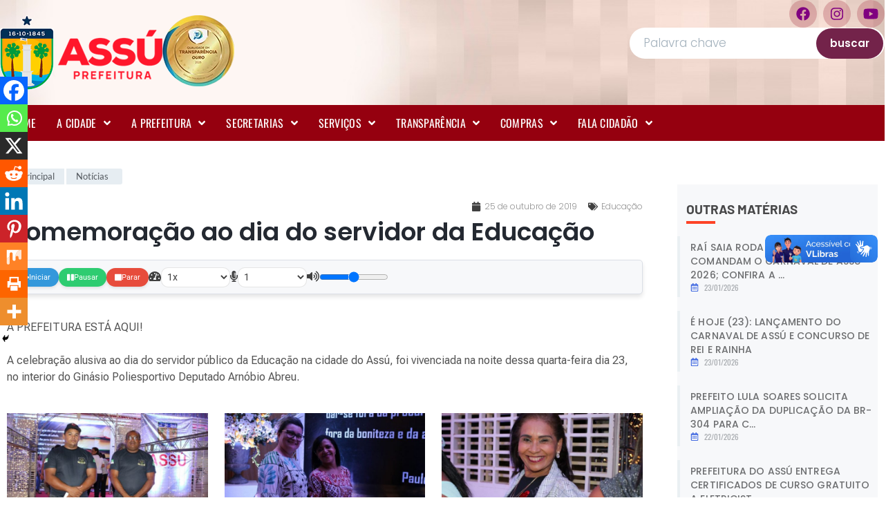

--- FILE ---
content_type: text/html; charset=UTF-8
request_url: https://assu.rn.gov.br/comemoracao-ao-dia-do-servidor-da-educacao/
body_size: 31890
content:
<!DOCTYPE html>
<html lang="pt-BR" prefix="og: http://ogp.me/ns# fb: http://ogp.me/ns/fb#">
<head>
	<meta charset="UTF-8">
	<meta name="viewport" content="width=device-width, initial-scale=1.0, viewport-fit=cover" />		<title>Comemoração ao dia do servidor da Educação &#8211; Prefeitura Municipal de Assu</title>
<meta name='robots' content='max-image-preview:large' />
	<style>img:is([sizes="auto" i], [sizes^="auto," i]) { contain-intrinsic-size: 3000px 1500px }</style>
	<link rel='dns-prefetch' href='//cdnjs.cloudflare.com' />
<link rel="alternate" type="application/rss+xml" title="Feed para Prefeitura Municipal de Assu &raquo;" href="https://assu.rn.gov.br/feed/" />
<link rel="alternate" type="application/rss+xml" title="Feed de comentários para Prefeitura Municipal de Assu &raquo;" href="https://assu.rn.gov.br/comments/feed/" />
<style id='wp-emoji-styles-inline-css'>

	img.wp-smiley, img.emoji {
		display: inline !important;
		border: none !important;
		box-shadow: none !important;
		height: 1em !important;
		width: 1em !important;
		margin: 0 0.07em !important;
		vertical-align: -0.1em !important;
		background: none !important;
		padding: 0 !important;
	}
</style>
<link rel='stylesheet' id='wp-block-library-css' href='https://assu.rn.gov.br/wp-includes/css/dist/block-library/style.min.css?ver=6.7.1' media='all' />
<link data-minify="1" rel='stylesheet' id='jet-engine-frontend-css' href='https://assu.rn.gov.br/wp-content/cache/min/1/wp-content/plugins/jet-engine/assets/css/frontend.css?ver=1768596192' media='all' />
<style id='classic-theme-styles-inline-css'>
/*! This file is auto-generated */
.wp-block-button__link{color:#fff;background-color:#32373c;border-radius:9999px;box-shadow:none;text-decoration:none;padding:calc(.667em + 2px) calc(1.333em + 2px);font-size:1.125em}.wp-block-file__button{background:#32373c;color:#fff;text-decoration:none}
</style>
<style id='global-styles-inline-css'>
:root{--wp--preset--aspect-ratio--square: 1;--wp--preset--aspect-ratio--4-3: 4/3;--wp--preset--aspect-ratio--3-4: 3/4;--wp--preset--aspect-ratio--3-2: 3/2;--wp--preset--aspect-ratio--2-3: 2/3;--wp--preset--aspect-ratio--16-9: 16/9;--wp--preset--aspect-ratio--9-16: 9/16;--wp--preset--color--black: #000000;--wp--preset--color--cyan-bluish-gray: #abb8c3;--wp--preset--color--white: #ffffff;--wp--preset--color--pale-pink: #f78da7;--wp--preset--color--vivid-red: #cf2e2e;--wp--preset--color--luminous-vivid-orange: #ff6900;--wp--preset--color--luminous-vivid-amber: #fcb900;--wp--preset--color--light-green-cyan: #7bdcb5;--wp--preset--color--vivid-green-cyan: #00d084;--wp--preset--color--pale-cyan-blue: #8ed1fc;--wp--preset--color--vivid-cyan-blue: #0693e3;--wp--preset--color--vivid-purple: #9b51e0;--wp--preset--gradient--vivid-cyan-blue-to-vivid-purple: linear-gradient(135deg,rgba(6,147,227,1) 0%,rgb(155,81,224) 100%);--wp--preset--gradient--light-green-cyan-to-vivid-green-cyan: linear-gradient(135deg,rgb(122,220,180) 0%,rgb(0,208,130) 100%);--wp--preset--gradient--luminous-vivid-amber-to-luminous-vivid-orange: linear-gradient(135deg,rgba(252,185,0,1) 0%,rgba(255,105,0,1) 100%);--wp--preset--gradient--luminous-vivid-orange-to-vivid-red: linear-gradient(135deg,rgba(255,105,0,1) 0%,rgb(207,46,46) 100%);--wp--preset--gradient--very-light-gray-to-cyan-bluish-gray: linear-gradient(135deg,rgb(238,238,238) 0%,rgb(169,184,195) 100%);--wp--preset--gradient--cool-to-warm-spectrum: linear-gradient(135deg,rgb(74,234,220) 0%,rgb(151,120,209) 20%,rgb(207,42,186) 40%,rgb(238,44,130) 60%,rgb(251,105,98) 80%,rgb(254,248,76) 100%);--wp--preset--gradient--blush-light-purple: linear-gradient(135deg,rgb(255,206,236) 0%,rgb(152,150,240) 100%);--wp--preset--gradient--blush-bordeaux: linear-gradient(135deg,rgb(254,205,165) 0%,rgb(254,45,45) 50%,rgb(107,0,62) 100%);--wp--preset--gradient--luminous-dusk: linear-gradient(135deg,rgb(255,203,112) 0%,rgb(199,81,192) 50%,rgb(65,88,208) 100%);--wp--preset--gradient--pale-ocean: linear-gradient(135deg,rgb(255,245,203) 0%,rgb(182,227,212) 50%,rgb(51,167,181) 100%);--wp--preset--gradient--electric-grass: linear-gradient(135deg,rgb(202,248,128) 0%,rgb(113,206,126) 100%);--wp--preset--gradient--midnight: linear-gradient(135deg,rgb(2,3,129) 0%,rgb(40,116,252) 100%);--wp--preset--font-size--small: 13px;--wp--preset--font-size--medium: 20px;--wp--preset--font-size--large: 36px;--wp--preset--font-size--x-large: 42px;--wp--preset--spacing--20: 0.44rem;--wp--preset--spacing--30: 0.67rem;--wp--preset--spacing--40: 1rem;--wp--preset--spacing--50: 1.5rem;--wp--preset--spacing--60: 2.25rem;--wp--preset--spacing--70: 3.38rem;--wp--preset--spacing--80: 5.06rem;--wp--preset--shadow--natural: 6px 6px 9px rgba(0, 0, 0, 0.2);--wp--preset--shadow--deep: 12px 12px 50px rgba(0, 0, 0, 0.4);--wp--preset--shadow--sharp: 6px 6px 0px rgba(0, 0, 0, 0.2);--wp--preset--shadow--outlined: 6px 6px 0px -3px rgba(255, 255, 255, 1), 6px 6px rgba(0, 0, 0, 1);--wp--preset--shadow--crisp: 6px 6px 0px rgba(0, 0, 0, 1);}:where(.is-layout-flex){gap: 0.5em;}:where(.is-layout-grid){gap: 0.5em;}body .is-layout-flex{display: flex;}.is-layout-flex{flex-wrap: wrap;align-items: center;}.is-layout-flex > :is(*, div){margin: 0;}body .is-layout-grid{display: grid;}.is-layout-grid > :is(*, div){margin: 0;}:where(.wp-block-columns.is-layout-flex){gap: 2em;}:where(.wp-block-columns.is-layout-grid){gap: 2em;}:where(.wp-block-post-template.is-layout-flex){gap: 1.25em;}:where(.wp-block-post-template.is-layout-grid){gap: 1.25em;}.has-black-color{color: var(--wp--preset--color--black) !important;}.has-cyan-bluish-gray-color{color: var(--wp--preset--color--cyan-bluish-gray) !important;}.has-white-color{color: var(--wp--preset--color--white) !important;}.has-pale-pink-color{color: var(--wp--preset--color--pale-pink) !important;}.has-vivid-red-color{color: var(--wp--preset--color--vivid-red) !important;}.has-luminous-vivid-orange-color{color: var(--wp--preset--color--luminous-vivid-orange) !important;}.has-luminous-vivid-amber-color{color: var(--wp--preset--color--luminous-vivid-amber) !important;}.has-light-green-cyan-color{color: var(--wp--preset--color--light-green-cyan) !important;}.has-vivid-green-cyan-color{color: var(--wp--preset--color--vivid-green-cyan) !important;}.has-pale-cyan-blue-color{color: var(--wp--preset--color--pale-cyan-blue) !important;}.has-vivid-cyan-blue-color{color: var(--wp--preset--color--vivid-cyan-blue) !important;}.has-vivid-purple-color{color: var(--wp--preset--color--vivid-purple) !important;}.has-black-background-color{background-color: var(--wp--preset--color--black) !important;}.has-cyan-bluish-gray-background-color{background-color: var(--wp--preset--color--cyan-bluish-gray) !important;}.has-white-background-color{background-color: var(--wp--preset--color--white) !important;}.has-pale-pink-background-color{background-color: var(--wp--preset--color--pale-pink) !important;}.has-vivid-red-background-color{background-color: var(--wp--preset--color--vivid-red) !important;}.has-luminous-vivid-orange-background-color{background-color: var(--wp--preset--color--luminous-vivid-orange) !important;}.has-luminous-vivid-amber-background-color{background-color: var(--wp--preset--color--luminous-vivid-amber) !important;}.has-light-green-cyan-background-color{background-color: var(--wp--preset--color--light-green-cyan) !important;}.has-vivid-green-cyan-background-color{background-color: var(--wp--preset--color--vivid-green-cyan) !important;}.has-pale-cyan-blue-background-color{background-color: var(--wp--preset--color--pale-cyan-blue) !important;}.has-vivid-cyan-blue-background-color{background-color: var(--wp--preset--color--vivid-cyan-blue) !important;}.has-vivid-purple-background-color{background-color: var(--wp--preset--color--vivid-purple) !important;}.has-black-border-color{border-color: var(--wp--preset--color--black) !important;}.has-cyan-bluish-gray-border-color{border-color: var(--wp--preset--color--cyan-bluish-gray) !important;}.has-white-border-color{border-color: var(--wp--preset--color--white) !important;}.has-pale-pink-border-color{border-color: var(--wp--preset--color--pale-pink) !important;}.has-vivid-red-border-color{border-color: var(--wp--preset--color--vivid-red) !important;}.has-luminous-vivid-orange-border-color{border-color: var(--wp--preset--color--luminous-vivid-orange) !important;}.has-luminous-vivid-amber-border-color{border-color: var(--wp--preset--color--luminous-vivid-amber) !important;}.has-light-green-cyan-border-color{border-color: var(--wp--preset--color--light-green-cyan) !important;}.has-vivid-green-cyan-border-color{border-color: var(--wp--preset--color--vivid-green-cyan) !important;}.has-pale-cyan-blue-border-color{border-color: var(--wp--preset--color--pale-cyan-blue) !important;}.has-vivid-cyan-blue-border-color{border-color: var(--wp--preset--color--vivid-cyan-blue) !important;}.has-vivid-purple-border-color{border-color: var(--wp--preset--color--vivid-purple) !important;}.has-vivid-cyan-blue-to-vivid-purple-gradient-background{background: var(--wp--preset--gradient--vivid-cyan-blue-to-vivid-purple) !important;}.has-light-green-cyan-to-vivid-green-cyan-gradient-background{background: var(--wp--preset--gradient--light-green-cyan-to-vivid-green-cyan) !important;}.has-luminous-vivid-amber-to-luminous-vivid-orange-gradient-background{background: var(--wp--preset--gradient--luminous-vivid-amber-to-luminous-vivid-orange) !important;}.has-luminous-vivid-orange-to-vivid-red-gradient-background{background: var(--wp--preset--gradient--luminous-vivid-orange-to-vivid-red) !important;}.has-very-light-gray-to-cyan-bluish-gray-gradient-background{background: var(--wp--preset--gradient--very-light-gray-to-cyan-bluish-gray) !important;}.has-cool-to-warm-spectrum-gradient-background{background: var(--wp--preset--gradient--cool-to-warm-spectrum) !important;}.has-blush-light-purple-gradient-background{background: var(--wp--preset--gradient--blush-light-purple) !important;}.has-blush-bordeaux-gradient-background{background: var(--wp--preset--gradient--blush-bordeaux) !important;}.has-luminous-dusk-gradient-background{background: var(--wp--preset--gradient--luminous-dusk) !important;}.has-pale-ocean-gradient-background{background: var(--wp--preset--gradient--pale-ocean) !important;}.has-electric-grass-gradient-background{background: var(--wp--preset--gradient--electric-grass) !important;}.has-midnight-gradient-background{background: var(--wp--preset--gradient--midnight) !important;}.has-small-font-size{font-size: var(--wp--preset--font-size--small) !important;}.has-medium-font-size{font-size: var(--wp--preset--font-size--medium) !important;}.has-large-font-size{font-size: var(--wp--preset--font-size--large) !important;}.has-x-large-font-size{font-size: var(--wp--preset--font-size--x-large) !important;}
:where(.wp-block-post-template.is-layout-flex){gap: 1.25em;}:where(.wp-block-post-template.is-layout-grid){gap: 1.25em;}
:where(.wp-block-columns.is-layout-flex){gap: 2em;}:where(.wp-block-columns.is-layout-grid){gap: 2em;}
:root :where(.wp-block-pullquote){font-size: 1.5em;line-height: 1.6;}
</style>
<link data-minify="1" rel='stylesheet' id='compact-audio-reader-style-css' href='https://assu.rn.gov.br/wp-content/cache/min/1/wp-content/plugins/audioWp/css/style.css?ver=1768596192' media='all' />
<link data-minify="1" rel='stylesheet' id='tema-em-branco-style-css' href='https://assu.rn.gov.br/wp-content/cache/min/1/wp-content/themes/tema-em-branco/style.css?ver=1768596192' media='all' />
<link data-minify="1" rel='stylesheet' id='font-awesome-all-css' href='https://assu.rn.gov.br/wp-content/cache/min/1/wp-content/plugins/jet-menu/assets/public/lib/font-awesome/css/all.min.css?ver=1768596192' media='all' />
<link rel='stylesheet' id='font-awesome-v4-shims-css' href='https://assu.rn.gov.br/wp-content/plugins/jet-menu/assets/public/lib/font-awesome/css/v4-shims.min.css?ver=5.12.0' media='all' />
<link data-minify="1" rel='stylesheet' id='jet-menu-public-styles-css' href='https://assu.rn.gov.br/wp-content/cache/min/1/wp-content/plugins/jet-menu/assets/public/css/public.css?ver=1768596192' media='all' />
<link data-minify="1" rel='stylesheet' id='jet-popup-frontend-css' href='https://assu.rn.gov.br/wp-content/cache/min/1/wp-content/plugins/jet-popup/assets/css/jet-popup-frontend.css?ver=1768596192' media='all' />
<link rel='stylesheet' id='elementor-frontend-css' href='https://assu.rn.gov.br/wp-content/plugins/elementor/assets/css/frontend.min.css?ver=3.30.2' media='all' />
<link rel='stylesheet' id='widget-image-css' href='https://assu.rn.gov.br/wp-content/plugins/elementor/assets/css/widget-image.min.css?ver=3.30.2' media='all' />
<link rel='stylesheet' id='widget-social-icons-css' href='https://assu.rn.gov.br/wp-content/plugins/elementor/assets/css/widget-social-icons.min.css?ver=3.30.2' media='all' />
<link rel='stylesheet' id='e-apple-webkit-css' href='https://assu.rn.gov.br/wp-content/plugins/elementor/assets/css/conditionals/apple-webkit.min.css?ver=3.30.2' media='all' />
<link rel='stylesheet' id='e-sticky-css' href='https://assu.rn.gov.br/wp-content/plugins/elementor-pro/assets/css/modules/sticky.min.css?ver=3.28.1' media='all' />
<link rel='stylesheet' id='e-animation-bounce-css' href='https://assu.rn.gov.br/wp-content/plugins/elementor/assets/lib/animations/styles/bounce.min.css?ver=3.30.2' media='all' />
<link rel='stylesheet' id='widget-heading-css' href='https://assu.rn.gov.br/wp-content/plugins/elementor/assets/css/widget-heading.min.css?ver=3.30.2' media='all' />
<link rel='stylesheet' id='widget-icon-list-css' href='https://assu.rn.gov.br/wp-content/plugins/elementor/assets/css/widget-icon-list.min.css?ver=3.30.2' media='all' />
<link rel='stylesheet' id='widget-post-info-css' href='https://assu.rn.gov.br/wp-content/plugins/elementor-pro/assets/css/widget-post-info.min.css?ver=3.28.1' media='all' />
<link rel='stylesheet' id='elementor-icons-shared-0-css' href='https://assu.rn.gov.br/wp-content/plugins/elementor/assets/lib/font-awesome/css/fontawesome.min.css?ver=5.15.3' media='all' />
<link data-minify="1" rel='stylesheet' id='elementor-icons-fa-regular-css' href='https://assu.rn.gov.br/wp-content/cache/min/1/wp-content/plugins/elementor/assets/lib/font-awesome/css/regular.min.css?ver=1768596193' media='all' />
<link data-minify="1" rel='stylesheet' id='elementor-icons-fa-solid-css' href='https://assu.rn.gov.br/wp-content/cache/min/1/wp-content/plugins/elementor/assets/lib/font-awesome/css/solid.min.css?ver=1768596193' media='all' />
<link rel='stylesheet' id='widget-divider-css' href='https://assu.rn.gov.br/wp-content/plugins/elementor/assets/css/widget-divider.min.css?ver=3.30.2' media='all' />
<link data-minify="1" rel='stylesheet' id='elementor-icons-css' href='https://assu.rn.gov.br/wp-content/cache/min/1/wp-content/plugins/elementor/assets/lib/eicons/css/elementor-icons.min.css?ver=1768596192' media='all' />
<link rel='stylesheet' id='elementor-post-41663-css' href='https://assu.rn.gov.br/wp-content/uploads/elementor/css/post-41663.css?ver=1763034119' media='all' />
<link data-minify="1" rel='stylesheet' id='font-awesome-5-all-css' href='https://assu.rn.gov.br/wp-content/cache/min/1/wp-content/plugins/elementor/assets/lib/font-awesome/css/all.min.css?ver=1768596192' media='all' />
<link rel='stylesheet' id='font-awesome-4-shim-css' href='https://assu.rn.gov.br/wp-content/plugins/elementor/assets/lib/font-awesome/css/v4-shims.min.css?ver=3.30.2' media='all' />
<link rel='stylesheet' id='elementor-post-53600-css' href='https://assu.rn.gov.br/wp-content/uploads/elementor/css/post-53600.css?ver=1764984029' media='all' />
<link rel='stylesheet' id='elementor-post-56817-css' href='https://assu.rn.gov.br/wp-content/uploads/elementor/css/post-56817.css?ver=1766050320' media='all' />
<link rel='stylesheet' id='elementor-post-53283-css' href='https://assu.rn.gov.br/wp-content/uploads/elementor/css/post-53283.css?ver=1763034123' media='all' />
<link rel='stylesheet' id='elementor-post-59266-css' href='https://assu.rn.gov.br/wp-content/uploads/elementor/css/post-59266.css?ver=1763034123' media='all' />
<link data-minify="1" rel='stylesheet' id='heateor_sss_frontend_css-css' href='https://assu.rn.gov.br/wp-content/cache/min/1/wp-content/plugins/sassy-social-share/public/css/sassy-social-share-public.css?ver=1768596192' media='all' />
<style id='heateor_sss_frontend_css-inline-css'>
.heateor_sss_button_instagram span.heateor_sss_svg,a.heateor_sss_instagram span.heateor_sss_svg{background:radial-gradient(circle at 30% 107%,#fdf497 0,#fdf497 5%,#fd5949 45%,#d6249f 60%,#285aeb 90%)}.heateor_sss_horizontal_sharing .heateor_sss_svg,.heateor_sss_standard_follow_icons_container .heateor_sss_svg{color:#fff;border-width:0px;border-style:solid;border-color:transparent}.heateor_sss_horizontal_sharing .heateorSssTCBackground{color:#666}.heateor_sss_horizontal_sharing span.heateor_sss_svg:hover,.heateor_sss_standard_follow_icons_container span.heateor_sss_svg:hover{border-color:transparent;}.heateor_sss_vertical_sharing span.heateor_sss_svg,.heateor_sss_floating_follow_icons_container span.heateor_sss_svg{color:#fff;border-width:0px;border-style:solid;border-color:transparent;}.heateor_sss_vertical_sharing .heateorSssTCBackground{color:#666;}.heateor_sss_vertical_sharing span.heateor_sss_svg:hover,.heateor_sss_floating_follow_icons_container span.heateor_sss_svg:hover{border-color:transparent;}@media screen and (max-width:783px) {.heateor_sss_vertical_sharing{display:none!important}}div.heateor_sss_mobile_footer{display:none;}@media screen and (max-width:783px){div.heateor_sss_bottom_sharing .heateorSssTCBackground{background-color:white}div.heateor_sss_bottom_sharing{width:100%!important;left:0!important;}div.heateor_sss_bottom_sharing a{width:11.111111111111% !important;}div.heateor_sss_bottom_sharing .heateor_sss_svg{width: 100% !important;}div.heateor_sss_bottom_sharing div.heateorSssTotalShareCount{font-size:1em!important;line-height:28px!important}div.heateor_sss_bottom_sharing div.heateorSssTotalShareText{font-size:.7em!important;line-height:0px!important}div.heateor_sss_mobile_footer{display:block;height:40px;}.heateor_sss_bottom_sharing{padding:0!important;display:block!important;width:auto!important;bottom:-2px!important;top: auto!important;}.heateor_sss_bottom_sharing .heateor_sss_square_count{line-height:inherit;}.heateor_sss_bottom_sharing .heateorSssSharingArrow{display:none;}.heateor_sss_bottom_sharing .heateorSssTCBackground{margin-right:1.1em!important}}
</style>
<link data-minify="1" rel='stylesheet' id='elementor-gf-local-roboto-css' href='https://assu.rn.gov.br/wp-content/cache/min/1/wp-content/uploads/elementor/google-fonts/css/roboto.css?ver=1768596193' media='all' />
<link data-minify="1" rel='stylesheet' id='elementor-gf-local-robotoslab-css' href='https://assu.rn.gov.br/wp-content/cache/min/1/wp-content/uploads/elementor/google-fonts/css/robotoslab.css?ver=1768596193' media='all' />
<link data-minify="1" rel='stylesheet' id='elementor-gf-local-oswald-css' href='https://assu.rn.gov.br/wp-content/cache/min/1/wp-content/uploads/elementor/google-fonts/css/oswald.css?ver=1768596193' media='all' />
<link data-minify="1" rel='stylesheet' id='elementor-gf-local-barlow-css' href='https://assu.rn.gov.br/wp-content/cache/min/1/wp-content/uploads/elementor/google-fonts/css/barlow.css?ver=1768596193' media='all' />
<link data-minify="1" rel='stylesheet' id='elementor-gf-local-poppins-css' href='https://assu.rn.gov.br/wp-content/cache/min/1/wp-content/uploads/elementor/google-fonts/css/poppins.css?ver=1768596193' media='all' />
<link data-minify="1" rel='stylesheet' id='elementor-gf-local-lato-css' href='https://assu.rn.gov.br/wp-content/cache/min/1/wp-content/uploads/elementor/google-fonts/css/lato.css?ver=1768596198' media='all' />
<link rel='stylesheet' id='elementor-gf-robotoflex-css' href='https://fonts.googleapis.com/css?family=Roboto+Flex:100,100italic,200,200italic,300,300italic,400,400italic,500,500italic,600,600italic,700,700italic,800,800italic,900,900italic&#038;display=auto' media='all' />
<link data-minify="1" rel='stylesheet' id='elementor-icons-fa-brands-css' href='https://assu.rn.gov.br/wp-content/cache/min/1/wp-content/plugins/elementor/assets/lib/font-awesome/css/brands.min.css?ver=1768596193' media='all' />
<!--n2css--><!--n2js--><script src="https://assu.rn.gov.br/wp-includes/js/jquery/jquery.min.js?ver=3.7.1" id="jquery-core-js"></script>
<script src="https://assu.rn.gov.br/wp-includes/js/jquery/jquery-migrate.min.js?ver=3.4.1" id="jquery-migrate-js"></script>
<script src="https://assu.rn.gov.br/wp-content/plugins/elementor/assets/lib/font-awesome/js/v4-shims.min.js?ver=3.30.2" id="font-awesome-4-shim-js"></script>
<link rel="https://api.w.org/" href="https://assu.rn.gov.br/wp-json/" /><link rel="alternate" title="JSON" type="application/json" href="https://assu.rn.gov.br/wp-json/wp/v2/posts/28767" /><link rel="EditURI" type="application/rsd+xml" title="RSD" href="https://assu.rn.gov.br/xmlrpc.php?rsd" />
<meta name="generator" content="WordPress 6.7.1" />
<link rel="canonical" href="https://assu.rn.gov.br/comemoracao-ao-dia-do-servidor-da-educacao/" />
<link rel='shortlink' href='https://assu.rn.gov.br/?p=28767' />
<link rel="alternate" title="oEmbed (JSON)" type="application/json+oembed" href="https://assu.rn.gov.br/wp-json/oembed/1.0/embed?url=https%3A%2F%2Fassu.rn.gov.br%2Fcomemoracao-ao-dia-do-servidor-da-educacao%2F" />
<link rel="alternate" title="oEmbed (XML)" type="text/xml+oembed" href="https://assu.rn.gov.br/wp-json/oembed/1.0/embed?url=https%3A%2F%2Fassu.rn.gov.br%2Fcomemoracao-ao-dia-do-servidor-da-educacao%2F&#038;format=xml" />
<meta name="generator" content="Elementor 3.30.2; features: additional_custom_breakpoints; settings: css_print_method-external, google_font-enabled, font_display-auto">
<div vw class="enabled">
    <div vw-access-button class="active"></div>
    <div vw-plugin-wrapper>
      <div class="vw-plugin-top-wrapper"></div>
    </div>
  </div>
  <script src="https://vlibras.gov.br/app/vlibras-plugin.js"></script>
  <script>
    new window.VLibras.Widget('https://vlibras.gov.br/app');
  </script>
<meta property="og:image" itemprop="image" content="https://assu.rn.gov.br/wp-content/uploads/2025/02/cropped-brasao-assu-rn.png">
			<style>
				.e-con.e-parent:nth-of-type(n+4):not(.e-lazyloaded):not(.e-no-lazyload),
				.e-con.e-parent:nth-of-type(n+4):not(.e-lazyloaded):not(.e-no-lazyload) * {
					background-image: none !important;
				}
				@media screen and (max-height: 1024px) {
					.e-con.e-parent:nth-of-type(n+3):not(.e-lazyloaded):not(.e-no-lazyload),
					.e-con.e-parent:nth-of-type(n+3):not(.e-lazyloaded):not(.e-no-lazyload) * {
						background-image: none !important;
					}
				}
				@media screen and (max-height: 640px) {
					.e-con.e-parent:nth-of-type(n+2):not(.e-lazyloaded):not(.e-no-lazyload),
					.e-con.e-parent:nth-of-type(n+2):not(.e-lazyloaded):not(.e-no-lazyload) * {
						background-image: none !important;
					}
				}
			</style>
			<link rel="icon" href="https://assu.rn.gov.br/wp-content/uploads/2025/02/cropped-brasao-assu-rn-32x32.png" sizes="32x32" />
<link rel="icon" href="https://assu.rn.gov.br/wp-content/uploads/2025/02/cropped-brasao-assu-rn-192x192.png" sizes="192x192" />
<link rel="apple-touch-icon" href="https://assu.rn.gov.br/wp-content/uploads/2025/02/cropped-brasao-assu-rn-180x180.png" />
<meta name="msapplication-TileImage" content="https://assu.rn.gov.br/wp-content/uploads/2025/02/cropped-brasao-assu-rn-270x270.png" />

<!-- START - Open Graph and Twitter Card Tags 3.3.7 -->
 <!-- Facebook Open Graph -->
  <meta property="og:title" content="Comemoração ao dia do servidor da Educação"/>
  <meta property="og:url" content="https://assu.rn.gov.br/comemoracao-ao-dia-do-servidor-da-educacao/"/>
  <meta property="og:type" content="article"/>
  <meta property="og:description" content="A PREFEITURA ESTÁ AQUI!

A celebração alusiva ao dia do servidor público da Educação na cidade do Assú, foi vivenciada na noite dessa quarta-feira dia 23, no interior do Ginásio Poliesportivo Deputado Arnóbio Abreu."/>
  <meta property="og:image" content="https://assu.rn.gov.br/wp-content/uploads/2019/10/IMG_2246.jpg"/>
  <meta property="og:image:url" content="https://assu.rn.gov.br/wp-content/uploads/2019/10/IMG_2246.jpg"/>
  <meta property="og:image:secure_url" content="https://assu.rn.gov.br/wp-content/uploads/2019/10/IMG_2246.jpg"/>
  <meta property="article:publisher" content="https://www.facebook.com/prefeituradoassu/"/>
 <!-- Google+ / Schema.org -->
 <!-- Twitter Cards -->
  <meta name="twitter:title" content="Comemoração ao dia do servidor da Educação"/>
  <meta name="twitter:url" content="https://assu.rn.gov.br/comemoracao-ao-dia-do-servidor-da-educacao/"/>
  <meta name="twitter:description" content="A PREFEITURA ESTÁ AQUI!

A celebração alusiva ao dia do servidor público da Educação na cidade do Assú, foi vivenciada na noite dessa quarta-feira dia 23, no interior do Ginásio Poliesportivo Deputado Arnóbio Abreu."/>
  <meta name="twitter:image" content="https://assu.rn.gov.br/wp-content/uploads/2019/10/IMG_2246.jpg"/>
  <meta name="twitter:card" content="summary_large_image"/>
 <!-- SEO -->
 <!-- Misc. tags -->
 <!-- is_singular -->
<!-- END - Open Graph and Twitter Card Tags 3.3.7 -->
	
<noscript><style id="rocket-lazyload-nojs-css">.rll-youtube-player, [data-lazy-src]{display:none !important;}</style></noscript></head>
<body class="post-template-default single single-post postid-28767 single-format-standard wp-custom-logo jet-desktop-menu-active elementor-default elementor-template-full-width elementor-kit-41663 elementor-page-53283">
		<div data-elementor-type="header" data-elementor-id="53600" class="elementor elementor-53600 elementor-location-header" data-elementor-post-type="elementor_library">
			<div class="elementor-element elementor-element-355c9971 e-flex e-con-boxed e-con e-parent" data-id="355c9971" data-element_type="container" data-settings="{&quot;jet_parallax_layout_list&quot;:[],&quot;background_background&quot;:&quot;classic&quot;}">
					<div class="e-con-inner">
		<div class="elementor-element elementor-element-4c08c4a8 e-con-full e-flex e-con e-child" data-id="4c08c4a8" data-element_type="container" data-settings="{&quot;jet_parallax_layout_list&quot;:[]}">
				<div class="elementor-element elementor-element-647859e2 elementor-widget elementor-widget-image" data-id="647859e2" data-element_type="widget" data-widget_type="image.default">
				<div class="elementor-widget-container">
																<a href="https://assu.rn.gov.br">
							<img width="235" height="108" src="data:image/svg+xml,%3Csvg%20xmlns='http://www.w3.org/2000/svg'%20viewBox='0%200%20235%20108'%3E%3C/svg%3E" class="attachment-full size-full wp-image-61322" alt="" data-lazy-src="https://assu.rn.gov.br/wp-content/uploads/2024/02/logo-prefeitura-assu.png" /><noscript><img loading="lazy" width="235" height="108" src="https://assu.rn.gov.br/wp-content/uploads/2024/02/logo-prefeitura-assu.png" class="attachment-full size-full wp-image-61322" alt="" /></noscript>								</a>
															</div>
				</div>
				<div class="elementor-element elementor-element-a7d4f50 elementor-widget elementor-widget-image" data-id="a7d4f50" data-element_type="widget" data-widget_type="image.default">
				<div class="elementor-widget-container">
																<a href="https://assu.rn.gov.br/prefeitura-de-assu-conquista-selo-ouro-com-quase-95-de-nivel-de-transparencia-publica-no-ranking-estadual-2025-do-tce/">
							<img width="104" height="103" src="data:image/svg+xml,%3Csvg%20xmlns='http://www.w3.org/2000/svg'%20viewBox='0%200%20104%20103'%3E%3C/svg%3E" class="attachment-full size-full wp-image-68820" alt="" data-lazy-src="https://assu.rn.gov.br/wp-content/uploads/2024/02/nini-ouro.webp" /><noscript><img loading="lazy" width="104" height="103" src="https://assu.rn.gov.br/wp-content/uploads/2024/02/nini-ouro.webp" class="attachment-full size-full wp-image-68820" alt="" /></noscript>								</a>
															</div>
				</div>
				</div>
		<div class="elementor-element elementor-element-da6fb5b e-con-full elementor-hidden-tablet elementor-hidden-mobile e-flex e-con e-child" data-id="da6fb5b" data-element_type="container" data-settings="{&quot;jet_parallax_layout_list&quot;:[]}">
		<div class="elementor-element elementor-element-a71a492 e-flex e-con-boxed e-con e-child" data-id="a71a492" data-element_type="container" data-settings="{&quot;jet_parallax_layout_list&quot;:[]}">
					<div class="e-con-inner">
				<div class="elementor-element elementor-element-72fd580 elementor-shape-circle e-grid-align-right elementor-grid-0 elementor-widget elementor-widget-social-icons" data-id="72fd580" data-element_type="widget" data-widget_type="social-icons.default">
				<div class="elementor-widget-container">
							<div class="elementor-social-icons-wrapper elementor-grid" role="list">
							<span class="elementor-grid-item" role="listitem">
					<a class="elementor-icon elementor-social-icon elementor-social-icon-facebook elementor-repeater-item-41646a4" href="https://www.facebook.com/prefeituradoassu/" target="_blank">
						<span class="elementor-screen-only">Facebook</span>
						<i class="fab fa-facebook"></i>					</a>
				</span>
							<span class="elementor-grid-item" role="listitem">
					<a class="elementor-icon elementor-social-icon elementor-social-icon-instagram elementor-repeater-item-dc18b45" href="https://www.instagram.com/prefeituraassu/" target="_blank">
						<span class="elementor-screen-only">Instagram</span>
						<i class="fab fa-instagram"></i>					</a>
				</span>
							<span class="elementor-grid-item" role="listitem">
					<a class="elementor-icon elementor-social-icon elementor-social-icon-youtube elementor-repeater-item-916948a" href="https://www.youtube.com/@prefeituradoassu9601" target="_blank">
						<span class="elementor-screen-only">Youtube</span>
						<i class="fab fa-youtube"></i>					</a>
				</span>
					</div>
						</div>
				</div>
					</div>
				</div>
		<div class="elementor-element elementor-element-6ef74a5 e-con-full e-flex e-con e-child" data-id="6ef74a5" data-element_type="container" data-settings="{&quot;jet_parallax_layout_list&quot;:[]}">
		<link data-minify="1" rel='stylesheet' id='jet-smart-filters-css' href='https://assu.rn.gov.br/wp-content/cache/min/1/wp-content/plugins/jet-smart-filters/assets/css/public.css?ver=1768596193' media='all' />
<style id='jet-smart-filters-inline-css'>

				.jet-filter {
					--tabindex-color: #0085f2;
					--tabindex-shadow-color: rgba(0,133,242,0.4);
				}
			
</style>
		<div class="elementor-element elementor-element-afb530f elementor-widget elementor-widget-jet-smart-filters-search" data-id="afb530f" data-element_type="widget" data-widget_type="jet-smart-filters-search.default">
				<div class="elementor-widget-container">
					<div class="jet-smart-filters-search jet-filter"><div class="jet-search-filter" data-query-type="_s" data-query-var="query" data-smart-filter="search" data-filter-id="57890" data-apply-type="reload" data-content-provider="jet-engine" data-additional-providers="" data-query-id="fillnoticias" data-active-label="" data-layout-options="{&quot;show_label&quot;:&quot;&quot;,&quot;display_options&quot;:[]}" data-query-var-suffix="search">
	<div class="jet-search-filter__input-wrapper">
		<input
			class="jet-search-filter__input"
			type="search"
			autocomplete="off"
			name="query"
			value=""
			placeholder="Palavra chave"
			aria-label="Noticia Normal"
					>
			</div>
	</div>
</div>				</div>
				</div>
				<div class="elementor-element elementor-element-572fdf3 elementor-absolute elementor-widget elementor-widget-jet-smart-filters-apply-button" data-id="572fdf3" data-element_type="widget" data-settings="{&quot;_position&quot;:&quot;absolute&quot;}" data-widget_type="jet-smart-filters-apply-button.default">
				<div class="elementor-widget-container">
					<div class="jet-smart-filters-apply-button jet-filter"><div class="apply-filters"  data-content-provider="jet-engine" data-query-id="fillnoticias" data-additional-providers="" data-apply-type="reload" data-redirect="yes" data-redirect-path="noticias/">
	<button
		type="button"
		class="apply-filters__button"
					>buscar</button>
</div></div>				</div>
				</div>
				</div>
				</div>
					</div>
				</div>
		<div class="elementor-element elementor-element-37be058c e-flex e-con-boxed e-con e-parent" data-id="37be058c" data-element_type="container" data-settings="{&quot;background_background&quot;:&quot;classic&quot;,&quot;jet_parallax_layout_list&quot;:[],&quot;sticky&quot;:&quot;top&quot;,&quot;animation_mobile&quot;:&quot;bounce&quot;,&quot;sticky_offset_mobile&quot;:0,&quot;sticky_effects_offset_mobile&quot;:0,&quot;sticky_on&quot;:[&quot;desktop&quot;,&quot;tablet&quot;,&quot;mobile&quot;],&quot;sticky_offset&quot;:0,&quot;sticky_effects_offset&quot;:0,&quot;sticky_anchor_link_offset&quot;:0}">
					<div class="e-con-inner">
		<div class="elementor-element elementor-element-3756ae9a e-con-full e-flex e-con e-child" data-id="3756ae9a" data-element_type="container" data-settings="{&quot;jet_parallax_layout_list&quot;:[]}">
				<div class="elementor-element elementor-element-2806b17 elementor-widget elementor-widget-jet-mega-menu" data-id="2806b17" data-element_type="widget" data-widget_type="jet-mega-menu.default">
				<div class="elementor-widget-container">
					<div class="menu-jetmenu-principal-container"><div class="jet-menu-container"><div class="jet-menu-inner"><ul class="jet-menu jet-menu--animation-type-none jet-menu--roll-up"><li id="jet-menu-item-59464" class="jet-menu-item jet-menu-item-type-custom jet-menu-item-object-custom jet-menu-item-home jet-has-roll-up jet-simple-menu-item jet-regular-item jet-menu-item-59464"><a href="https://assu.rn.gov.br/" class="top-level-link"><div class="jet-menu-item-wrapper"><div class="jet-menu-title">HOME</div></div></a></li>
<li id="jet-menu-item-56910" class="jet-menu-item jet-menu-item-type-custom jet-menu-item-object-custom jet-has-roll-up jet-mega-menu-item jet-regular-item jet-menu-item-has-children jet-menu-item-56910"><a href="#" class="top-level-link"><div class="jet-menu-item-wrapper"><div class="jet-menu-title">A CIDADE</div><i class="jet-dropdown-arrow fa fa-angle-down"></i></div></a><div class="jet-sub-mega-menu" data-template-id="56911">		<div data-elementor-type="wp-post" data-elementor-id="56911" class="elementor elementor-56911" data-elementor-post-type="jet-menu">
				<div class="elementor-element elementor-element-87a87fe e-flex e-con-boxed e-con e-parent" data-id="87a87fe" data-element_type="container" data-settings="{&quot;background_background&quot;:&quot;classic&quot;,&quot;jet_parallax_layout_list&quot;:[]}">
					<div class="e-con-inner">
		<div class="elementor-element elementor-element-3057013 e-con-full e-flex e-con e-child" data-id="3057013" data-element_type="container" data-settings="{&quot;jet_parallax_layout_list&quot;:[]}">
				<div class="elementor-element elementor-element-b4bbbe4 elementor-icon-list--layout-traditional elementor-list-item-link-full_width elementor-widget elementor-widget-icon-list" data-id="b4bbbe4" data-element_type="widget" data-widget_type="icon-list.default">
				<div class="elementor-widget-container">
							<ul class="elementor-icon-list-items">
							<li class="elementor-icon-list-item">
											<a href="https://assu.rn.gov.br/nossa-historia/">

											<span class="elementor-icon-list-text">Nossa História</span>
											</a>
									</li>
								<li class="elementor-icon-list-item">
											<a href="https://assu.rn.gov.br/categoria/galeria/">

											<span class="elementor-icon-list-text">Galeria de Fotos</span>
											</a>
									</li>
								<li class="elementor-icon-list-item">
											<a href="https://assu.rn.gov.br/informacoes-socio-economicas/">

											<span class="elementor-icon-list-text">Informações Sócio-Econômicas</span>
											</a>
									</li>
								<li class="elementor-icon-list-item">
											<a href="https://assu.rn.gov.br/simbolos-hino/">

											<span class="elementor-icon-list-text">Símbolos e Hino</span>
											</a>
									</li>
								<li class="elementor-icon-list-item">
											<a href="https://assu.rn.gov.br/unidades/?jsf=jet-engine:fillunidades&#038;tax=tipo-unidade:2782">

											<span class="elementor-icon-list-text">Conselho Tutelar</span>
											</a>
									</li>
								<li class="elementor-icon-list-item">
											<a href="https://turismo.assu.rn.gov.br/passeios/" target="_blank">

											<span class="elementor-icon-list-text">Passeios & Roteiros</span>
											</a>
									</li>
						</ul>
						</div>
				</div>
				</div>
		<div class="elementor-element elementor-element-617b37f e-con-full e-flex e-con e-child" data-id="617b37f" data-element_type="container" data-settings="{&quot;jet_parallax_layout_list&quot;:[]}">
				<div class="elementor-element elementor-element-fa6cf36 elementor-icon-list--layout-traditional elementor-list-item-link-full_width elementor-widget elementor-widget-icon-list" data-id="fa6cf36" data-element_type="widget" data-widget_type="icon-list.default">
				<div class="elementor-widget-container">
							<ul class="elementor-icon-list-items">
							<li class="elementor-icon-list-item">
											<a href="https://assu.rn.gov.br/intinerario-de-onibus/">

											<span class="elementor-icon-list-text">Itinerário de Ônibus</span>
											</a>
									</li>
								<li class="elementor-icon-list-item">
											<a href="https://assu.rn.gov.br/sao-joao/">

											<span class="elementor-icon-list-text">São João mais antigo do mundo</span>
											</a>
									</li>
								<li class="elementor-icon-list-item">
											<a href="https://goo.gl/oFBBPK" target="_blank">

											<span class="elementor-icon-list-text">Passeio Virtual</span>
											</a>
									</li>
								<li class="elementor-icon-list-item">
											<a href="https://assu.rn.gov.br/#tempo">

											<span class="elementor-icon-list-text">Previsão do Tempo</span>
											</a>
									</li>
								<li class="elementor-icon-list-item">
											<a href="https://assu.rn.gov.br/mapa-do-site/">

											<span class="elementor-icon-list-text">mapa do site</span>
											</a>
									</li>
								<li class="elementor-icon-list-item">
											<a href="https://assu.rn.gov.br/localizacao/">

											<span class="elementor-icon-list-text">Localização</span>
											</a>
									</li>
						</ul>
						</div>
				</div>
				</div>
		<div class="elementor-element elementor-element-c71ef9b e-con-full e-flex e-con e-child" data-id="c71ef9b" data-element_type="container" data-settings="{&quot;jet_parallax_layout_list&quot;:[]}">
				<div class="elementor-element elementor-element-b4e0813 elementor-icon-list--layout-traditional elementor-list-item-link-full_width elementor-widget elementor-widget-icon-list" data-id="b4e0813" data-element_type="widget" data-widget_type="icon-list.default">
				<div class="elementor-widget-container">
							<ul class="elementor-icon-list-items">
							<li class="elementor-icon-list-item">
											<a href="https://turismo.assu.rn.gov.br/" target="_blank">

											<span class="elementor-icon-list-text">Turismo</span>
											</a>
									</li>
								<li class="elementor-icon-list-item">
											<a href="https://turismo.assu.rn.gov.br/hospedagem/" target="_blank">

											<span class="elementor-icon-list-text">Hospedagem</span>
											</a>
									</li>
								<li class="elementor-icon-list-item">
											<a href="https://turismo.assu.rn.gov.br/alimentacao/" target="_blank">

											<span class="elementor-icon-list-text">Alimentação</span>
											</a>
									</li>
								<li class="elementor-icon-list-item">
											<a href="https://assu.rn.gov.br/telefones-uteis/">

											<span class="elementor-icon-list-text">Telefones Úteis</span>
											</a>
									</li>
								<li class="elementor-icon-list-item">
											<a href="https://turismo.assu.rn.gov.br/passeios/" target="_blank">

											<span class="elementor-icon-list-text">Passeios e Rotas</span>
											</a>
									</li>
								<li class="elementor-icon-list-item">
											<a href="https://cidades.ibge.gov.br/brasil/rn/acu/panorama" target="_blank">

											<span class="elementor-icon-list-text">Estatísticas</span>
											</a>
									</li>
						</ul>
						</div>
				</div>
				</div>
		<div class="elementor-element elementor-element-6bbadb1 e-con-full e-flex e-con e-child" data-id="6bbadb1" data-element_type="container" data-settings="{&quot;jet_parallax_layout_list&quot;:[]}">
				<div class="elementor-element elementor-element-553ad01 elementor-widget elementor-widget-image" data-id="553ad01" data-element_type="widget" data-widget_type="image.default">
				<div class="elementor-widget-container">
															<img src="data:image/svg+xml,%3Csvg%20xmlns='http://www.w3.org/2000/svg'%20viewBox='0%200%200%200'%3E%3C/svg%3E" title="" alt="" data-lazy-src="https://www.tempo.com/wimages/foto87fa65cfdc424f74d34c25260cb81bd1.png" /><noscript><img src="https://www.tempo.com/wimages/foto87fa65cfdc424f74d34c25260cb81bd1.png" title="" alt="" loading="lazy" /></noscript>															</div>
				</div>
				</div>
					</div>
				</div>
				</div>
		</div></li>
<li id="jet-menu-item-56913" class="jet-menu-item jet-menu-item-type-custom jet-menu-item-object-custom jet-has-roll-up jet-mega-menu-item jet-regular-item jet-menu-item-has-children jet-menu-item-56913"><a href="#" class="top-level-link"><div class="jet-menu-item-wrapper"><div class="jet-menu-title">A PREFEITURA</div><i class="jet-dropdown-arrow fa fa-angle-down"></i></div></a><div class="jet-sub-mega-menu" data-template-id="56914">		<div data-elementor-type="wp-post" data-elementor-id="56914" class="elementor elementor-56914" data-elementor-post-type="jet-menu">
				<div class="elementor-element elementor-element-6e08db2 e-con-full e-flex e-con e-parent" data-id="6e08db2" data-element_type="container" data-settings="{&quot;background_background&quot;:&quot;classic&quot;,&quot;jet_parallax_layout_list&quot;:[]}">
		<div class="elementor-element elementor-element-ec306d0 e-con-full e-flex e-con e-child" data-id="ec306d0" data-element_type="container" data-settings="{&quot;jet_parallax_layout_list&quot;:[]}">
				<div class="elementor-element elementor-element-c12d27a elementor-icon-list--layout-traditional elementor-list-item-link-full_width elementor-widget elementor-widget-icon-list" data-id="c12d27a" data-element_type="widget" data-widget_type="icon-list.default">
				<div class="elementor-widget-container">
							<ul class="elementor-icon-list-items">
							<li class="elementor-icon-list-item">
											<a href="https://assu.rn.gov.br/gabinete-do-prefeito/">

											<span class="elementor-icon-list-text">Gabinete do Prefeito</span>
											</a>
									</li>
								<li class="elementor-icon-list-item">
											<a href="https://assu.rn.gov.br/calendario-de-pagamento/">

											<span class="elementor-icon-list-text">Calendário de Pagamento</span>
											</a>
									</li>
								<li class="elementor-icon-list-item">
											<a href="https://assu.rn.gov.br/acessibilidade/">

											<span class="elementor-icon-list-text">Acessibilidade</span>
											</a>
									</li>
								<li class="elementor-icon-list-item">
											<a href="https://falacidadao.governotransparente.com/assu_rn/">

											<span class="elementor-icon-list-text">Fale com a Prefeitura</span>
											</a>
									</li>
								<li class="elementor-icon-list-item">
											<a href="https://assu.rn.gov.br/perguntas-frequentes/">

											<span class="elementor-icon-list-text">Dúvidas Frequentes</span>
											</a>
									</li>
						</ul>
						</div>
				</div>
				</div>
		<div class="elementor-element elementor-element-5b44d6f e-con-full e-flex e-con e-child" data-id="5b44d6f" data-element_type="container" data-settings="{&quot;jet_parallax_layout_list&quot;:[]}">
				<div class="elementor-element elementor-element-94460aa elementor-icon-list--layout-traditional elementor-list-item-link-full_width elementor-widget elementor-widget-icon-list" data-id="94460aa" data-element_type="widget" data-widget_type="icon-list.default">
				<div class="elementor-widget-container">
							<ul class="elementor-icon-list-items">
							<li class="elementor-icon-list-item">
											<a href="https://assu.rn.gov.br/leis-municipais/">

											<span class="elementor-icon-list-text">Leis Municipais</span>
											</a>
									</li>
								<li class="elementor-icon-list-item">
											<a href="https://assu.rn.gov.br/leis-municipais/?jsf=jet-engine:busca_leis&#038;meta=lei-modalidade:Decreto">

											<span class="elementor-icon-list-text">Decretos</span>
											</a>
									</li>
								<li class="elementor-icon-list-item">
											<a href="https://assu.rn.gov.br/plano-diretor-municipal-assu-rn/">

											<span class="elementor-icon-list-text">Plano Diretor</span>
											</a>
									</li>
								<li class="elementor-icon-list-item">
											<a href="https://assu.rn.gov.br/quadro-de-competencias/">

											<span class="elementor-icon-list-text">Quadro de Competências</span>
											</a>
									</li>
								<li class="elementor-icon-list-item">
											<a href="https://assu.rn.gov.br/docs_downloads/?jsf=jet-engine:filtradocs&#038;tax=down-tipo:2802">

											<span class="elementor-icon-list-text">Concursos e Seleções</span>
											</a>
									</li>
						</ul>
						</div>
				</div>
				</div>
		<div class="elementor-element elementor-element-60efab0 e-con-full e-flex e-con e-child" data-id="60efab0" data-element_type="container" data-settings="{&quot;jet_parallax_layout_list&quot;:[]}">
				<div class="elementor-element elementor-element-7537d86 elementor-icon-list--layout-traditional elementor-list-item-link-full_width elementor-widget elementor-widget-icon-list" data-id="7537d86" data-element_type="widget" data-widget_type="icon-list.default">
				<div class="elementor-widget-container">
							<ul class="elementor-icon-list-items">
							<li class="elementor-icon-list-item">
											<a href="https://assu.rn.gov.br/organograma/">

											<span class="elementor-icon-list-text">Organograma</span>
											</a>
									</li>
								<li class="elementor-icon-list-item">
											<a href="https://assu.rn.gov.br/obras/">

											<span class="elementor-icon-list-text">Painel de Obras</span>
											</a>
									</li>
								<li class="elementor-icon-list-item">
											<a href="https://assu.rn.gov.br/sites-estaduais/">

											<span class="elementor-icon-list-text">Sites Estaduais</span>
											</a>
									</li>
								<li class="elementor-icon-list-item">
											<a href="https://webmail.assu.rn.gov.br/" target="_blank">

											<span class="elementor-icon-list-text">WebMail</span>
											</a>
									</li>
						</ul>
						</div>
				</div>
				</div>
		<div class="elementor-element elementor-element-ff1df98 e-con-full e-flex e-con e-child" data-id="ff1df98" data-element_type="container" data-settings="{&quot;jet_parallax_layout_list&quot;:[]}">
				<div class="elementor-element elementor-element-700cfc1 elementor-icon-list--layout-traditional elementor-list-item-link-full_width elementor-widget elementor-widget-icon-list" data-id="700cfc1" data-element_type="widget" data-widget_type="icon-list.default">
				<div class="elementor-widget-container">
							<ul class="elementor-icon-list-items">
							<li class="elementor-icon-list-item">
											<a href="https://assu.rn.gov.br/plano-diretor-participativo/">

											<span class="elementor-icon-list-text">Plano Diretor Participativo</span>
											</a>
									</li>
								<li class="elementor-icon-list-item">
											<a href="https://assurn.1doc.com.br/b.php?pg=o/central_servicos&#038;tab=categoria&#038;filter=01J6WDQZNM7EVAJ3SZRWV1AAEB" target="_blank">

											<span class="elementor-icon-list-text">Protocolo RH</span>
											</a>
									</li>
								<li class="elementor-icon-list-item">
											<a href="http://assurn.1doc.com.br/" target="_blank">

											<span class="elementor-icon-list-text">1Doc Servidor</span>
											</a>
									</li>
						</ul>
						</div>
				</div>
				</div>
				</div>
				</div>
		</div></li>
<li id="jet-menu-item-60415" class="jet-menu-item jet-menu-item-type-custom jet-menu-item-object-custom jet-has-roll-up jet-mega-menu-item jet-regular-item jet-menu-item-has-children jet-menu-item-60415"><a href="#" class="top-level-link"><div class="jet-menu-item-wrapper"><div class="jet-menu-title">SECRETARIAS</div><i class="jet-dropdown-arrow fa fa-angle-down"></i></div></a><div class="jet-sub-mega-menu" data-template-id="60416">		<div data-elementor-type="wp-post" data-elementor-id="60416" class="elementor elementor-60416" data-elementor-post-type="jet-menu">
				<div class="elementor-element elementor-element-faeeb34 e-con-full e-flex e-con e-parent" data-id="faeeb34" data-element_type="container" data-settings="{&quot;background_background&quot;:&quot;classic&quot;,&quot;jet_parallax_layout_list&quot;:[]}">
		<div class="elementor-element elementor-element-de13b90 e-con-full e-flex e-con e-child" data-id="de13b90" data-element_type="container" data-settings="{&quot;jet_parallax_layout_list&quot;:[]}">
		<div class="elementor-element elementor-element-6181409 e-con-full e-flex e-con e-child" data-id="6181409" data-element_type="container" data-settings="{&quot;jet_parallax_layout_list&quot;:[]}">
				<div class="elementor-element elementor-element-b0e7025 elementor-widget__width-initial elementor-widget elementor-widget-jet-smart-filters-search" data-id="b0e7025" data-element_type="widget" data-widget_type="jet-smart-filters-search.default">
				<div class="elementor-widget-container">
					<div class="jet-smart-filters-search jet-filter"><div class="jet-search-filter" data-query-type="_s" data-query-var="query" data-smart-filter="search" data-filter-id="60422" data-apply-type="ajax" data-content-provider="jet-engine" data-additional-providers="" data-query-id="buscarapida" data-active-label="" data-layout-options="{&quot;show_label&quot;:&quot;&quot;,&quot;display_options&quot;:[]}" data-query-var-suffix="search">
	<div class="jet-search-filter__input-wrapper">
		<input
			class="jet-search-filter__input"
			type="search"
			autocomplete="off"
			name="query"
			value=""
			placeholder="Busca rápida"
			aria-label="Secretaria &#8211; busca rápida menu"
					>
			</div>
	</div>
</div>				</div>
				</div>
				<div class="elementor-element elementor-element-ea3b0c3 elementor-absolute elementor-widget elementor-widget-jet-smart-filters-apply-button" data-id="ea3b0c3" data-element_type="widget" data-settings="{&quot;_position&quot;:&quot;absolute&quot;}" data-widget_type="jet-smart-filters-apply-button.default">
				<div class="elementor-widget-container">
					<div class="jet-smart-filters-apply-button jet-filter"><div class="apply-filters"  data-content-provider="jet-engine" data-query-id="buscarapida" data-additional-providers="" data-apply-type="ajax" data-redirect="yes" data-redirect-path="secretarias_dptos/">
	<button
		type="button"
		class="apply-filters__button"
					>Ok</button>
</div></div>				</div>
				</div>
				</div>
				<div class="elementor-element elementor-element-81e6b73 elementor-icon-list--layout-traditional elementor-list-item-link-full_width elementor-widget elementor-widget-icon-list" data-id="81e6b73" data-element_type="widget" data-widget_type="icon-list.default">
				<div class="elementor-widget-container">
							<ul class="elementor-icon-list-items">
							<li class="elementor-icon-list-item">
											<a href="https://assu.rn.gov.br/secretarias_dptos/" target="_blank">

											<span class="elementor-icon-list-text">LISTAR TODAS</span>
											</a>
									</li>
								<li class="elementor-icon-list-item">
											<a href="https://assu.rn.gov.br/gabinete-do-prefeito/" target="_blank">

											<span class="elementor-icon-list-text">Gabinete do Prefeito</span>
											</a>
									</li>
								<li class="elementor-icon-list-item">
											<a href="https://assu.rn.gov.br/secretarias-dptos/departamento-municipal-de-transito-e-transporte/">

											<span class="elementor-icon-list-text">SECRETARIA DE GOVERNO</span>
											</a>
									</li>
								<li class="elementor-icon-list-item">
											<a href="https://assu.rn.gov.br/secretarias-dptos/comunicacao-ouvidoria-e-midias-sociais/">

											<span class="elementor-icon-list-text">COMUNICAÇÃO, OUVIDORIA E MÍDIAS SOCIAIS</span>
											</a>
									</li>
								<li class="elementor-icon-list-item">
											<a href="https://assu.rn.gov.br/secretarias-dptos/procuradoria-geral-do-municipio/">

											<span class="elementor-icon-list-text">PROCURADORIA GERAL DO MUNICÍPIO</span>
											</a>
									</li>
								<li class="elementor-icon-list-item">
											<a href="https://assu.rn.gov.br/secretarias-dptos/tributacao/">

											<span class="elementor-icon-list-text">TRIBUTAÇÃO</span>
											</a>
									</li>
								<li class="elementor-icon-list-item">
											<a href="https://assu.rn.gov.br/secretarias-dptos/servicos-publicos/">

											<span class="elementor-icon-list-text">SERVIÇOS PÚBLICOS</span>
											</a>
									</li>
						</ul>
						</div>
				</div>
				</div>
		<div class="elementor-element elementor-element-211ee51 e-con-full e-flex e-con e-child" data-id="211ee51" data-element_type="container" data-settings="{&quot;jet_parallax_layout_list&quot;:[]}">
				<div class="elementor-element elementor-element-3c93ba6 elementor-icon-list--layout-traditional elementor-list-item-link-full_width elementor-widget elementor-widget-icon-list" data-id="3c93ba6" data-element_type="widget" data-widget_type="icon-list.default">
				<div class="elementor-widget-container">
							<ul class="elementor-icon-list-items">
							<li class="elementor-icon-list-item">
											<a href="https://assu.rn.gov.br/secretarias-dptos/turismo-e-tecnologia/">

											<span class="elementor-icon-list-text">TURISMO</span>
											</a>
									</li>
								<li class="elementor-icon-list-item">
											<a href="https://assu.rn.gov.br/secretarias-dptos/saude/">

											<span class="elementor-icon-list-text">Saúde</span>
											</a>
									</li>
								<li class="elementor-icon-list-item">
											<a href="https://assu.rn.gov.br/secretarias-dptos/educacao/">

											<span class="elementor-icon-list-text">EDUCAÇÃO</span>
											</a>
									</li>
								<li class="elementor-icon-list-item">
											<a href="https://assu.rn.gov.br/secretarias-dptos/obras-publicas/">

											<span class="elementor-icon-list-text">OBRAS PÚBLICAS</span>
											</a>
									</li>
								<li class="elementor-icon-list-item">
											<a href="https://assu.rn.gov.br/secretarias-dptos/controladoria-geral-do-municipio/">

											<span class="elementor-icon-list-text">CONTROLADORIA GERAL DO MUNICÍPIO</span>
											</a>
									</li>
								<li class="elementor-icon-list-item">
											<a href="https://assu.rn.gov.br/secretarias-dptos/eventos-comunicacao-e-ouvidoria/">

											<span class="elementor-icon-list-text">CERIMONIAL E EVENTOS OFICIAIS</span>
											</a>
									</li>
								<li class="elementor-icon-list-item">
											<a href="https://assu.rn.gov.br/secretarias-dptos/meio-ambiente-e-urbanismo/">

											<span class="elementor-icon-list-text">MEIO AMBIENTE E URBANISMO</span>
											</a>
									</li>
						</ul>
						</div>
				</div>
				</div>
		<div class="elementor-element elementor-element-924de00 e-con-full e-flex e-con e-child" data-id="924de00" data-element_type="container" data-settings="{&quot;jet_parallax_layout_list&quot;:[]}">
				<div class="elementor-element elementor-element-e2a8ab4 elementor-icon-list--layout-traditional elementor-list-item-link-full_width elementor-widget elementor-widget-icon-list" data-id="e2a8ab4" data-element_type="widget" data-widget_type="icon-list.default">
				<div class="elementor-widget-container">
							<ul class="elementor-icon-list-items">
							<li class="elementor-icon-list-item">
											<a href="https://assu.rn.gov.br/secretarias-dptos/administracao-e-recursos-humanos/">

											<span class="elementor-icon-list-text">ADMINISTRAÇÃO E RECURSOS HUMANOS</span>
											</a>
									</li>
								<li class="elementor-icon-list-item">
											<a href="https://assu.rn.gov.br/secretarias-dptos/agricultura-pecuaria-e-pesca/">

											<span class="elementor-icon-list-text">AGRICULTURA, PECUÁRIA E PESCA</span>
											</a>
									</li>
								<li class="elementor-icon-list-item">
											<a href="https://assu.rn.gov.br/secretarias-dptos/esportes-e-juventude/">

											<span class="elementor-icon-list-text">ESPORTES E JUVENTUDE</span>
											</a>
									</li>
								<li class="elementor-icon-list-item">
											<a href="https://assu.rn.gov.br/secretarias-dptos/financas/">

											<span class="elementor-icon-list-text">PLANEJAMENTO E FINANÇAS</span>
											</a>
									</li>
								<li class="elementor-icon-list-item">
											<a href="https://assu.rn.gov.br/secretarias-dptos/cultura/">

											<span class="elementor-icon-list-text">CULTURA</span>
											</a>
									</li>
								<li class="elementor-icon-list-item">
											<a href="https://assu.rn.gov.br/secretarias-dptos/mobilidade-urbana-e-transporte/">

											<span class="elementor-icon-list-text">MOBILIDADE URBANA E TRANSPORTE</span>
											</a>
									</li>
								<li class="elementor-icon-list-item">
											<a href="https://assu.rn.gov.br/secretarias-dptos/assistencia-social-trabalho-cidadania-e-habitacao/">

											<span class="elementor-icon-list-text">ASSISTÊNCIA SOCIAL, TRABALHO, CIDADANIA E HABITAÇÃO</span>
											</a>
									</li>
						</ul>
						</div>
				</div>
				</div>
		<div class="elementor-element elementor-element-550ca8d e-con-full e-flex e-con e-child" data-id="550ca8d" data-element_type="container" data-settings="{&quot;jet_parallax_layout_list&quot;:[]}">
				<div class="elementor-element elementor-element-bc5ae8e elementor-widget elementor-widget-heading" data-id="bc5ae8e" data-element_type="widget" data-widget_type="heading.default">
				<div class="elementor-widget-container">
					<h2 class="elementor-heading-title elementor-size-default">UNIDADES:</h2>				</div>
				</div>
				<div class="elementor-element elementor-element-0d00e9b elementor-icon-list--layout-traditional elementor-list-item-link-full_width elementor-widget elementor-widget-icon-list" data-id="0d00e9b" data-element_type="widget" data-widget_type="icon-list.default">
				<div class="elementor-widget-container">
							<ul class="elementor-icon-list-items">
							<li class="elementor-icon-list-item">
											<a href="https://assu.rn.gov.br/unidades/?jsf=jet-engine:fillunidades&#038;tax=tipo-unidade:2781">

											<span class="elementor-icon-list-text">UNIDADES DE SAÚDE</span>
											</a>
									</li>
								<li class="elementor-icon-list-item">
											<a href="https://assu.rn.gov.br/unidades/?jsf=jet-engine:fillunidades&#038;tax=tipo-unidade:2782">

											<span class="elementor-icon-list-text">ASSISTÊNCIA SOCIAL</span>
											</a>
									</li>
								<li class="elementor-icon-list-item">
											<a href="https://assu.rn.gov.br/unidades/?jsf=jet-engine:fillunidades&#038;tax=tipo-unidade:2780">

											<span class="elementor-icon-list-text">BOMBEIROS</span>
											</a>
									</li>
						</ul>
						</div>
				</div>
				</div>
				</div>
				</div>
		</div></li>
<li id="jet-menu-item-56915" class="jet-menu-item jet-menu-item-type-custom jet-menu-item-object-custom jet-has-roll-up jet-mega-menu-item jet-regular-item jet-menu-item-has-children jet-menu-item-56915"><a href="#" class="top-level-link"><div class="jet-menu-item-wrapper"><div class="jet-menu-title">SERVIÇOS</div><i class="jet-dropdown-arrow fa fa-angle-down"></i></div></a><div class="jet-sub-mega-menu" data-template-id="56916">		<div data-elementor-type="wp-post" data-elementor-id="56916" class="elementor elementor-56916" data-elementor-post-type="jet-menu">
				<div class="elementor-element elementor-element-4429303 e-con-full e-flex e-con e-parent" data-id="4429303" data-element_type="container" data-settings="{&quot;background_background&quot;:&quot;classic&quot;,&quot;jet_parallax_layout_list&quot;:[]}">
		<div class="elementor-element elementor-element-d97ef35 e-con-full e-flex e-con e-child" data-id="d97ef35" data-element_type="container" data-settings="{&quot;jet_parallax_layout_list&quot;:[]}">
				<div class="elementor-element elementor-element-b8b810d elementor-icon-list--layout-traditional elementor-list-item-link-full_width elementor-widget elementor-widget-icon-list" data-id="b8b810d" data-element_type="widget" data-widget_type="icon-list.default">
				<div class="elementor-widget-container">
							<ul class="elementor-icon-list-items">
							<li class="elementor-icon-list-item">
											<a href="https://nfse-assu.e-publica.net/assu_nfse/" target="_blank">

											<span class="elementor-icon-list-text">Nota Fiscal Eletrônica</span>
											</a>
									</li>
								<li class="elementor-icon-list-item">
											<a href="https://cidadao-assu.e-publica.net/assu_cidadaoweb/" target="_blank">

											<span class="elementor-icon-list-text">Portal do Contribuinte</span>
											</a>
									</li>
								<li class="elementor-icon-list-item">
											<a href="https://app.topsolutionsrn.com.br/contracheque/pmassu/" target="_blank">

											<span class="elementor-icon-list-text">Contracheque</span>
											</a>
									</li>
								<li class="elementor-icon-list-item">
											<a href="https://layoutonline.layoutsistemas.com.br/login">

											<span class="elementor-icon-list-text">Contracheque - Antigo</span>
											</a>
									</li>
								<li class="elementor-icon-list-item">
											<a href="https://assu.rn.gov.br/docs_downloads/">

											<span class="elementor-icon-list-text">Documentos e Downloads</span>
											</a>
									</li>
						</ul>
						</div>
				</div>
				</div>
		<div class="elementor-element elementor-element-4604006 e-con-full e-flex e-con e-child" data-id="4604006" data-element_type="container" data-settings="{&quot;jet_parallax_layout_list&quot;:[]}">
				<div class="elementor-element elementor-element-3f8d4b8 elementor-icon-list--layout-traditional elementor-list-item-link-full_width elementor-widget elementor-widget-icon-list" data-id="3f8d4b8" data-element_type="widget" data-widget_type="icon-list.default">
				<div class="elementor-widget-container">
							<ul class="elementor-icon-list-items">
							<li class="elementor-icon-list-item">
											<a href="https://assu.rn.gov.br/carta-de-servico/">

											<span class="elementor-icon-list-text">Carta de Serviço</span>
											</a>
									</li>
								<li class="elementor-icon-list-item">
											<a href="https://assu.rn.gov.br/concursos-publicos/">

											<span class="elementor-icon-list-text">Concursos e Seleções</span>
											</a>
									</li>
								<li class="elementor-icon-list-item">
											<a href="https://cidadao-assu.e-publica.net/assu_eiptu/" target="_blank">

											<span class="elementor-icon-list-text">IPTU</span>
											</a>
									</li>
								<li class="elementor-icon-list-item">
											<a href="https://assu.rn.gov.br/leis-municipais/">

											<span class="elementor-icon-list-text">Leis Municipais</span>
											</a>
									</li>
								<li class="elementor-icon-list-item">
											<a href="https://assu.rn.gov.br/leis-municipais/?jsf=jet-engine:busca_leis&#038;meta=lei-modalidade:Decreto">

											<span class="elementor-icon-list-text">Decretos</span>
											</a>
									</li>
						</ul>
						</div>
				</div>
				</div>
		<div class="elementor-element elementor-element-b448dc0 e-con-full e-flex e-con e-child" data-id="b448dc0" data-element_type="container" data-settings="{&quot;jet_parallax_layout_list&quot;:[]}">
				<div class="elementor-element elementor-element-09fec80 elementor-icon-list--layout-traditional elementor-list-item-link-full_width elementor-widget elementor-widget-icon-list" data-id="09fec80" data-element_type="widget" data-widget_type="icon-list.default">
				<div class="elementor-widget-container">
							<ul class="elementor-icon-list-items">
							<li class="elementor-icon-list-item">
											<a href="https://assu.rn.gov.br/calendario-de-pagamento/">

											<span class="elementor-icon-list-text">Calendário de Pagamento</span>
											</a>
									</li>
								<li class="elementor-icon-list-item">
											<a href="http://201.73.145.55:9021/" target="_blank">

											<span class="elementor-icon-list-text">Educágil</span>
											</a>
									</li>
								<li class="elementor-icon-list-item">
											<a href="http://www.planalto.gov.br/ccivil_03/_ato2011-2014/2011/lei/l12527.htm" target="_blank">

											<span class="elementor-icon-list-text">Lei de Acesso à Informação</span>
											</a>
									</li>
								<li class="elementor-icon-list-item">
											<a href="https://assu.rn.gov.br/plano-municipal-de-saneamento-basico/">

											<span class="elementor-icon-list-text">Plano Municipal de Saneamento Básico</span>
											</a>
									</li>
								<li class="elementor-icon-list-item">
											<a href="https://assu.rn.gov.br/servico-de-inspecao-municipal-sim/">

											<span class="elementor-icon-list-text">SIM - Serviço de Inspeção Municipal</span>
											</a>
									</li>
						</ul>
						</div>
				</div>
				</div>
		<div class="elementor-element elementor-element-a89e132 e-con-full e-flex e-con e-child" data-id="a89e132" data-element_type="container" data-settings="{&quot;jet_parallax_layout_list&quot;:[]}">
				<div class="elementor-element elementor-element-d151b97 elementor-icon-list--layout-traditional elementor-list-item-link-full_width elementor-widget elementor-widget-icon-list" data-id="d151b97" data-element_type="widget" data-widget_type="icon-list.default">
				<div class="elementor-widget-container">
							<ul class="elementor-icon-list-items">
							<li class="elementor-icon-list-item">
											<a href="http://agilibluecombustivel.lajes.rn.gov.br/" target="_blank">

											<span class="elementor-icon-list-text">Ágili Blue</span>
											</a>
									</li>
								<li class="elementor-icon-list-item">
											<a href="https://cidadao-assu.e-publica.net/assu_sefaz/jsp/cnd/index.jsp" target="_blank">

											<span class="elementor-icon-list-text">Emissão de Certidão</span>
											</a>
									</li>
								<li class="elementor-icon-list-item">
											<a href="http://www.gce.net.br/assu" target="_blank">

											<span class="elementor-icon-list-text">Campeonatos Escolares de Assú</span>
											</a>
									</li>
								<li class="elementor-icon-list-item">
											<a href="https://faciltecnologia.com.br/consigfacil/assu/servidor" target="_blank">

											<span class="elementor-icon-list-text">Portal de Consignações</span>
											</a>
									</li>
								<li class="elementor-icon-list-item">
											<a href="https://assu.rn.gov.br/controle-de-combustiveis/" target="_blank">

											<span class="elementor-icon-list-text">Controle de Combustíveis</span>
											</a>
									</li>
						</ul>
						</div>
				</div>
				</div>
				</div>
				</div>
		</div></li>
<li id="jet-menu-item-56922" class="jet-menu-item jet-menu-item-type-custom jet-menu-item-object-custom jet-has-roll-up jet-mega-menu-item jet-regular-item jet-menu-item-has-children jet-menu-item-56922"><a href="#" class="top-level-link"><div class="jet-menu-item-wrapper"><div class="jet-menu-title">TRANSPARÊNCIA</div><i class="jet-dropdown-arrow fa fa-angle-down"></i></div></a><div class="jet-sub-mega-menu" data-template-id="56923">		<div data-elementor-type="wp-post" data-elementor-id="56923" class="elementor elementor-56923" data-elementor-post-type="jet-menu">
				<div class="elementor-element elementor-element-3885e9f e-con-full e-flex e-con e-parent" data-id="3885e9f" data-element_type="container" data-settings="{&quot;background_background&quot;:&quot;classic&quot;,&quot;jet_parallax_layout_list&quot;:[]}">
		<div class="elementor-element elementor-element-8d0e763 e-con-full e-flex e-con e-child" data-id="8d0e763" data-element_type="container" data-settings="{&quot;jet_parallax_layout_list&quot;:[]}">
				<div class="elementor-element elementor-element-532ee72 elementor-icon-list--layout-traditional elementor-list-item-link-full_width elementor-widget elementor-widget-icon-list" data-id="532ee72" data-element_type="widget" data-widget_type="icon-list.default">
				<div class="elementor-widget-container">
							<ul class="elementor-icon-list-items">
							<li class="elementor-icon-list-item">
											<a href="https://transparencia.e-publica.net/epublica-portal/#/assu/portal/receita/categoriaTable" target="_blank">

											<span class="elementor-icon-list-text">Transparência Contábil</span>
											</a>
									</li>
								<li class="elementor-icon-list-item">
											<a href="https://transparencia.layoutsistemas.com.br/?codigo_entidade=663901" target="_blank">

											<span class="elementor-icon-list-text">Transparência de Pessoal</span>
											</a>
									</li>
								<li class="elementor-icon-list-item">
											<a href="http://138.0.253.7/" target="_blank">

											<span class="elementor-icon-list-text">Transparência (dados anteriores)</span>
											</a>
									</li>
								<li class="elementor-icon-list-item">
											<a href="https://transparencia.e-publica.net/epublica-portal/#/assu/portal/gestaoDePessoal/servidoresTable" target="_blank">

											<span class="elementor-icon-list-text">Consulta de Servidores</span>
											</a>
									</li>
						</ul>
						</div>
				</div>
				</div>
		<div class="elementor-element elementor-element-25c2f70 e-con-full e-flex e-con e-child" data-id="25c2f70" data-element_type="container" data-settings="{&quot;jet_parallax_layout_list&quot;:[]}">
				<div class="elementor-element elementor-element-edbce28 elementor-icon-list--layout-traditional elementor-list-item-link-full_width elementor-widget elementor-widget-icon-list" data-id="edbce28" data-element_type="widget" data-widget_type="icon-list.default">
				<div class="elementor-widget-container">
							<ul class="elementor-icon-list-items">
							<li class="elementor-icon-list-item">
											<a href="https://assu.rn.gov.br/diario_oficial/">

											<span class="elementor-icon-list-text">Diário Oficial</span>
											</a>
									</li>
								<li class="elementor-icon-list-item">
											<a href="https://transparencia.e-publica.net/epublica-portal/#/assu/portal/receita/categoriaTable" target="_blank">

											<span class="elementor-icon-list-text">Receitas</span>
											</a>
									</li>
								<li class="elementor-icon-list-item">
											<a href="https://transparencia.e-publica.net/epublica-portal/#/assu/portal/despesa/gastosfavorecidoTable" target="_blank">

											<span class="elementor-icon-list-text">Despesas</span>
											</a>
									</li>
								<li class="elementor-icon-list-item">
											<a href="https://transparencia.e-publica.net/epublica-portal/#/assu/portal/publicacaoarquivoGroupFile?params=%7B%22parent%22:%22236%22,%22property%22:%22publicacaoArquivo.nivel02Id%22%7D" target="_blank">

											<span class="elementor-icon-list-text">Pagamentos em Ordem Cronológica</span>
											</a>
									</li>
						</ul>
						</div>
				</div>
				</div>
		<div class="elementor-element elementor-element-6342455 e-con-full e-flex e-con e-child" data-id="6342455" data-element_type="container" data-settings="{&quot;jet_parallax_layout_list&quot;:[]}">
				<div class="elementor-element elementor-element-2c5f556 elementor-icon-list--layout-traditional elementor-list-item-link-full_width elementor-widget elementor-widget-icon-list" data-id="2c5f556" data-element_type="widget" data-widget_type="icon-list.default">
				<div class="elementor-widget-container">
							<ul class="elementor-icon-list-items">
							<li class="elementor-icon-list-item">
											<a href="https://assu.rn.gov.br/obras/">

											<span class="elementor-icon-list-text">Central de Obras</span>
											</a>
									</li>
								<li class="elementor-icon-list-item">
											<a href="https://assu.rn.gov.br/lrf/">

											<span class="elementor-icon-list-text">LRF - Contas Públicas</span>
											</a>
									</li>
								<li class="elementor-icon-list-item">
											<a href="http://transparencia.assu.rn.gov.br/Cidadao/ConsultaEmpenhos.aspx" target="_blank">

											<span class="elementor-icon-list-text">Consulta Empenhos</span>
											</a>
									</li>
								<li class="elementor-icon-list-item">
											<a href="https://assu.rn.gov.br/docs_downloads/?jsf=jet-engine:filtradocs&#038;tax=down-tipo:2856">

											<span class="elementor-icon-list-text">Emendas Parlamentares</span>
											</a>
									</li>
						</ul>
						</div>
				</div>
				</div>
		<div class="elementor-element elementor-element-57fe44c e-con-full e-flex e-con e-child" data-id="57fe44c" data-element_type="container" data-settings="{&quot;jet_parallax_layout_list&quot;:[]}">
				<div class="elementor-element elementor-element-639a4c0 elementor-icon-list--layout-traditional elementor-list-item-link-full_width elementor-widget elementor-widget-icon-list" data-id="639a4c0" data-element_type="widget" data-widget_type="icon-list.default">
				<div class="elementor-widget-container">
							<ul class="elementor-icon-list-items">
							<li class="elementor-icon-list-item">
											<a href="https://assu.transparenciacovid.com.br/">

											<span class="elementor-icon-list-text">Transparência Covid-19</span>
											</a>
									</li>
								<li class="elementor-icon-list-item">
											<a href="http://contribuinte.assu.rn.gov.br/processo" target="_blank">

											<span class="elementor-icon-list-text">Processos</span>
											</a>
									</li>
								<li class="elementor-icon-list-item">
											<a href="" target="_blank">

											<span class="elementor-icon-list-text">Processos (dados antigos)</span>
											</a>
									</li>
								<li class="elementor-icon-list-item">
											<a href="https://assu.rn.gov.br/dados-abertos/">

											<span class="elementor-icon-list-text">Dados Abertos</span>
											</a>
									</li>
						</ul>
						</div>
				</div>
				</div>
				</div>
				</div>
		</div></li>
<li id="jet-menu-item-56936" class="jet-menu-item jet-menu-item-type-custom jet-menu-item-object-custom jet-has-roll-up jet-mega-menu-item jet-regular-item jet-menu-item-has-children jet-menu-item-56936"><a href="#" class="top-level-link"><div class="jet-menu-item-wrapper"><div class="jet-menu-title">COMPRAS</div><i class="jet-dropdown-arrow fa fa-angle-down"></i></div></a><div class="jet-sub-mega-menu" data-template-id="56938">		<div data-elementor-type="wp-post" data-elementor-id="56938" class="elementor elementor-56938" data-elementor-post-type="jet-menu">
				<div class="elementor-element elementor-element-badb6bb e-con-full e-flex e-con e-parent" data-id="badb6bb" data-element_type="container" data-settings="{&quot;background_background&quot;:&quot;classic&quot;,&quot;jet_parallax_layout_list&quot;:[]}">
		<div class="elementor-element elementor-element-6a84655 e-con-full e-flex e-con e-child" data-id="6a84655" data-element_type="container" data-settings="{&quot;jet_parallax_layout_list&quot;:[]}">
				<div class="elementor-element elementor-element-259f1de elementor-icon-list--layout-traditional elementor-list-item-link-full_width elementor-widget elementor-widget-icon-list" data-id="259f1de" data-element_type="widget" data-widget_type="icon-list.default">
				<div class="elementor-widget-container">
							<ul class="elementor-icon-list-items">
							<li class="elementor-icon-list-item">
											<a href="https://transparencia.e-publica.net/epublica-portal/#/assu/portal/compras/licitacaoTable" target="_blank">

											<span class="elementor-icon-list-text">Processos Licitatórios</span>
											</a>
									</li>
								<li class="elementor-icon-list-item">
											<a href="https://transparencia.e-publica.net/epublica-portal/#/assu/portal/compras/compradiretaTable" target="_blank">

											<span class="elementor-icon-list-text">Compras Direta</span>
											</a>
									</li>
								<li class="elementor-icon-list-item">
											<a href="http://transparencia.assu.rn.gov.br/Cidadao/ConsultaLicitacoes.aspx/" target="_blank">

											<span class="elementor-icon-list-text">Compras (anteriores a julho 2020)</span>
											</a>
									</li>
						</ul>
						</div>
				</div>
				</div>
		<div class="elementor-element elementor-element-0893788 e-con-full e-flex e-con e-child" data-id="0893788" data-element_type="container" data-settings="{&quot;jet_parallax_layout_list&quot;:[]}">
				<div class="elementor-element elementor-element-043af85 elementor-icon-list--layout-traditional elementor-list-item-link-full_width elementor-widget elementor-widget-icon-list" data-id="043af85" data-element_type="widget" data-widget_type="icon-list.default">
				<div class="elementor-widget-container">
							<ul class="elementor-icon-list-items">
							<li class="elementor-icon-list-item">
											<a href="https://transparencia.e-publica.net/epublica-portal/#/assu/portal/compras/contratoTable" target="_blank">

											<span class="elementor-icon-list-text">Contratos</span>
											</a>
									</li>
								<li class="elementor-icon-list-item">
											<a href="http://transparencia.assu.rn.gov.br/Cidadao/ConsultaContratos.aspx" target="_blank">

											<span class="elementor-icon-list-text">Contratos (anteriores a julho 2020)</span>
											</a>
									</li>
								<li class="elementor-icon-list-item">
											<a href="https://transparencia.e-publica.net/epublica-portal/#/assu/portal/compras/ataPrecoTable" target="_blank">

											<span class="elementor-icon-list-text">Atas de Registro de Preços</span>
											</a>
									</li>
						</ul>
						</div>
				</div>
				</div>
		<div class="elementor-element elementor-element-deb7d7a e-con-full e-flex e-con e-child" data-id="deb7d7a" data-element_type="container" data-settings="{&quot;jet_parallax_layout_list&quot;:[]}">
				<div class="elementor-element elementor-element-47f6033 elementor-icon-list--layout-traditional elementor-list-item-link-full_width elementor-widget elementor-widget-icon-list" data-id="47f6033" data-element_type="widget" data-widget_type="icon-list.default">
				<div class="elementor-widget-container">
							<ul class="elementor-icon-list-items">
							<li class="elementor-icon-list-item">
											<a href="https://transparencia.e-publica.net/epublica-portal/#/assu/portal/pesquisa/receitaTable?params=%7B%22parent%22:%225%22,%22property%22:%22PHNwYW4%2BQ09WSUQtMTkgLSBSZWNlaXRhczwvc3Bhbj4%3D%22%7D" target="_blank">

											<span class="elementor-icon-list-text">COVID-19 - Receitas</span>
											</a>
									</li>
								<li class="elementor-icon-list-item">
											<a href="https://transparencia.e-publica.net/epublica-portal/#/assu/portal/pesquisa/empenhoTable?params=%7B%22parent%22:%2214%22,%22property%22:%22PHNwYW4%2BQ09WSUQtMTkgLSBEZXNwZXNhczwvc3Bhbj4%3D%22%7D" target="_blank">

											<span class="elementor-icon-list-text">    COVID-19 - Despesas</span>
											</a>
									</li>
								<li class="elementor-icon-list-item">
											<a href="https://transparencia.e-publica.net/epublica-portal/#/assu/portal/pesquisa/licitacaoTable?params=%7B%22parent%22:%2232%22,%22property%22:%22PHNwYW4%2BQ09WSUQtMTkgLSBQcm9jZXNzb3MgZGUgQXF1aXNpw6fDtWVzL1NlcnZpw6dvczwvc3Bhbj4%3D%22%7D" target="_blank">

											<span class="elementor-icon-list-text">COVID-19 - Processos de Aquisições/Serviços</span>
											</a>
									</li>
						</ul>
						</div>
				</div>
				</div>
		<div class="elementor-element elementor-element-0af6032 e-con-full e-flex e-con e-child" data-id="0af6032" data-element_type="container" data-settings="{&quot;jet_parallax_layout_list&quot;:[]}">
				</div>
				</div>
				</div>
		</div></li>
<li id="jet-menu-item-56937" class="jet-menu-item jet-menu-item-type-custom jet-menu-item-object-custom jet-has-roll-up jet-mega-menu-item jet-regular-item jet-menu-item-has-children jet-menu-item-56937"><a href="#" class="top-level-link"><div class="jet-menu-item-wrapper"><div class="jet-menu-title">FALA CIDADÃO</div><i class="jet-dropdown-arrow fa fa-angle-down"></i></div></a><div class="jet-sub-mega-menu" data-template-id="56940">		<div data-elementor-type="wp-post" data-elementor-id="56940" class="elementor elementor-56940" data-elementor-post-type="jet-menu">
				<div class="elementor-element elementor-element-e96ae09 e-con-full e-flex e-con e-parent" data-id="e96ae09" data-element_type="container" data-settings="{&quot;background_background&quot;:&quot;classic&quot;,&quot;jet_parallax_layout_list&quot;:[]}">
		<div class="elementor-element elementor-element-7c8e3c8 e-con-full e-flex e-con e-child" data-id="7c8e3c8" data-element_type="container" data-settings="{&quot;jet_parallax_layout_list&quot;:[]}">
				<div class="elementor-element elementor-element-4ec05fb elementor-icon-list--layout-traditional elementor-list-item-link-full_width elementor-widget elementor-widget-icon-list" data-id="4ec05fb" data-element_type="widget" data-widget_type="icon-list.default">
				<div class="elementor-widget-container">
							<ul class="elementor-icon-list-items">
							<li class="elementor-icon-list-item">
											<a href="https://falacidadao.governotransparente.com/assu_rn/" target="_blank">

											<span class="elementor-icon-list-text">Canal Fala Cidadão</span>
											</a>
									</li>
								<li class="elementor-icon-list-item">
											<a href="https://falacidadao.governotransparente.com/assu_rn/index.php?getUndade=solicitao-de-servio#tipo_manifestacao" target="_blank">

											<span class="elementor-icon-list-text">Solicitar Serviço</span>
											</a>
									</li>
								<li class="elementor-icon-list-item">
											<a href="https://assu.rn.gov.br/carta-de-servico/" target="_blank">

											<span class="elementor-icon-list-text">Carta de Serviço</span>
											</a>
									</li>
						</ul>
						</div>
				</div>
				</div>
		<div class="elementor-element elementor-element-6e09b6b e-con-full e-flex e-con e-child" data-id="6e09b6b" data-element_type="container" data-settings="{&quot;jet_parallax_layout_list&quot;:[]}">
				<div class="elementor-element elementor-element-38e9163 elementor-icon-list--layout-traditional elementor-list-item-link-full_width elementor-widget elementor-widget-icon-list" data-id="38e9163" data-element_type="widget" data-widget_type="icon-list.default">
				<div class="elementor-widget-container">
							<ul class="elementor-icon-list-items">
							<li class="elementor-icon-list-item">
											<a href="https://falacidadao.governotransparente.com/assu_rn/index.php?getUndade=ouvidoria#tipo_manifestacao">

											<span class="elementor-icon-list-text">Ouvidoria</span>
											</a>
									</li>
								<li class="elementor-icon-list-item">
											<a href="https://falacidadao.governotransparente.com/assu_rn/index.php?getUndade=e-sic#tipo_manifestacao">

											<span class="elementor-icon-list-text">e-SIC</span>
											</a>
									</li>
								<li class="elementor-icon-list-item">
											<a href="https://w3.governotransparente.com/pmassu-pesquisa-ouvidoria/" target="_blank">

											<span class="elementor-icon-list-text">Pesquisa de Satisfação no atendimento</span>
											</a>
									</li>
						</ul>
						</div>
				</div>
				</div>
		<div class="elementor-element elementor-element-bf691dc e-con-full e-flex e-con e-child" data-id="bf691dc" data-element_type="container" data-settings="{&quot;jet_parallax_layout_list&quot;:[]}">
				<div class="elementor-element elementor-element-e0ac651 elementor-icon-list--layout-traditional elementor-list-item-link-full_width elementor-widget elementor-widget-icon-list" data-id="e0ac651" data-element_type="widget" data-widget_type="icon-list.default">
				<div class="elementor-widget-container">
							<ul class="elementor-icon-list-items">
							<li class="elementor-icon-list-item">
											<a href="https://falacidadao.governotransparente.com/assu_rn/buscar.php" target="_blank">

											<span class="elementor-icon-list-text">Consultar Manifestação</span>
											</a>
									</li>
								<li class="elementor-icon-list-item">
											<a href="https://w3.governotransparente.com/pmassu-pesquisa-e-sic/" target="_blank">

											<span class="elementor-icon-list-text">Participe - sua opinião</span>
											</a>
									</li>
								<li class="elementor-icon-list-item">
											<a href="https://assu.rn.gov.br/download/decretos_antigos/Decreto-261.pdf" target="_blank">

											<span class="elementor-icon-list-text">Regulamentação da LAI</span>
											</a>
									</li>
						</ul>
						</div>
				</div>
				</div>
		<div class="elementor-element elementor-element-c23fdff e-con-full e-flex e-con e-child" data-id="c23fdff" data-element_type="container" data-settings="{&quot;jet_parallax_layout_list&quot;:[]}">
				<div class="elementor-element elementor-element-60f00fe elementor-icon-list--layout-traditional elementor-list-item-link-full_width elementor-widget elementor-widget-icon-list" data-id="60f00fe" data-element_type="widget" data-widget_type="icon-list.default">
				<div class="elementor-widget-container">
							<ul class="elementor-icon-list-items">
							<li class="elementor-icon-list-item">
											<a href="https://assu.rn.gov.br/lgpd/" target="_blank">

											<span class="elementor-icon-list-text">LGPD – Lei Geral de Proteção de Dados</span>
											</a>
									</li>
								<li class="elementor-icon-list-item">
											<a href="https://falacidadao.governotransparente.com/assu_rn/m_estatisticas.php" target="_blank">

											<span class="elementor-icon-list-text">Estatísticas de atendimento</span>
											</a>
									</li>
						</ul>
						</div>
				</div>
				</div>
				</div>
				</div>
		</div></li>
</ul></div></div></div>				</div>
				</div>
				</div>
					</div>
				</div>
				</div>
				<div data-elementor-type="single-post" data-elementor-id="53283" class="elementor elementor-53283 elementor-location-single post-28767 post type-post status-publish format-standard has-post-thumbnail hentry category-galeria tag-educacao" data-elementor-post-type="elementor_library">
					<section class="elementor-section elementor-top-section elementor-element elementor-element-5b1d8125 elementor-section-boxed elementor-section-height-default elementor-section-height-default" data-id="5b1d8125" data-element_type="section" data-settings="{&quot;jet_parallax_layout_list&quot;:[]}">
						<div class="elementor-container elementor-column-gap-default">
					<div class="elementor-column elementor-col-100 elementor-top-column elementor-element elementor-element-49a63ee0" data-id="49a63ee0" data-element_type="column">
			<div class="elementor-widget-wrap elementor-element-populated">
						<div class="elementor-element elementor-element-9fed753 elementor-icon-list--layout-inline elementor-list-item-link-inline elementor-widget__width-auto elementor-widget elementor-widget-icon-list" data-id="9fed753" data-element_type="widget" data-widget_type="icon-list.default">
				<div class="elementor-widget-container">
							<ul class="elementor-icon-list-items elementor-inline-items">
							<li class="elementor-icon-list-item elementor-inline-item">
											<a href="https://assu.rn.gov.br">

											<span class="elementor-icon-list-text">Principal</span>
											</a>
									</li>
								<li class="elementor-icon-list-item elementor-inline-item">
											<a href="/noticias/">

											<span class="elementor-icon-list-text">Notícias</span>
											</a>
									</li>
						</ul>
						</div>
				</div>
		<div class="elementor-element elementor-element-7c0f6de e-flex e-con-boxed e-con e-parent" data-id="7c0f6de" data-element_type="container" data-settings="{&quot;jet_parallax_layout_list&quot;:[]}">
					<div class="e-con-inner">
		<div class="elementor-element elementor-element-f994ff3 e-con-full e-flex e-con e-child" data-id="f994ff3" data-element_type="container" data-settings="{&quot;jet_parallax_layout_list&quot;:[]}">
				<div class="elementor-element elementor-element-d70e020 elementor-align-right elementor-widget elementor-widget-post-info" data-id="d70e020" data-element_type="widget" data-widget_type="post-info.default">
				<div class="elementor-widget-container">
							<ul class="elementor-inline-items elementor-icon-list-items elementor-post-info">
								<li class="elementor-icon-list-item elementor-repeater-item-c479cb8 elementor-inline-item" itemprop="datePublished">
										<span class="elementor-icon-list-icon">
								<i aria-hidden="true" class="fas fa-calendar"></i>							</span>
									<span class="elementor-icon-list-text elementor-post-info__item elementor-post-info__item--type-date">
										<time>25 de outubro de 2019</time>					</span>
								</li>
				<li class="elementor-icon-list-item elementor-repeater-item-fa10315 elementor-inline-item" itemprop="about">
										<span class="elementor-icon-list-icon">
								<i aria-hidden="true" class="fas fa-tags"></i>							</span>
									<span class="elementor-icon-list-text elementor-post-info__item elementor-post-info__item--type-terms">
										<span class="elementor-post-info__terms-list">
				<a href="https://assu.rn.gov.br/tag/educacao/" class="elementor-post-info__terms-list-item">Educação</a>				</span>
					</span>
								</li>
				</ul>
						</div>
				</div>
		<div class="elementor-element elementor-element-ea914a0 e-con-full e-flex e-con e-child" data-id="ea914a0" data-element_type="container" data-settings="{&quot;jet_parallax_layout_list&quot;:[]}">
				<div class="elementor-element elementor-element-88731c6 audio_wp elementor-widget elementor-widget-heading" data-id="88731c6" data-element_type="widget" data-widget_type="heading.default">
				<div class="elementor-widget-container">
					<h2 class="elementor-heading-title elementor-size-default">Comemoração ao dia do servidor da Educação<span style="color:#ffffff">.</span></h2>				</div>
				</div>
				<div class="elementor-element elementor-element-b542d7f audio_wp elementor-widget elementor-widget-heading" data-id="b542d7f" data-element_type="widget" data-widget_type="heading.default">
				<div class="elementor-widget-container">
					<h2 class="elementor-heading-title elementor-size-default">.</h2>				</div>
				</div>
				</div>
				<div class="elementor-element elementor-element-7d4154b elementor-widget elementor-widget-shortcode" data-id="7d4154b" data-element_type="widget" data-widget_type="shortcode.default">
				<div class="elementor-widget-container">
							<div class="elementor-shortcode">    <div class="compact-audio-reader">
        <div class="compact-audio-buttons">
            <button class="compact-audio-button play" id="start-reading" aria-label="Iniciar">
                <i class="fas fa-play"></i> Iniciar
            </button>
            <button class="compact-audio-button pause" id="pause-reading" aria-label="Pausar">
                <i class="fas fa-pause"></i> Pausar
            </button>
            <button class="compact-audio-button stop" id="cancel-reading" aria-label="Parar">
                <i class="fas fa-square"></i> Parar
            </button>
        </div>

        <div class="compact-audio-controls">
            <div class="compact-audio-parameter">
                <label for="reading-speed"><i class="fas fa-tachometer-alt"></i></label>
                <select id="reading-speed">
                    <option value="0.25">0.25x</option>
                    <option value="0.5">0.5x</option>
                    <option value="0.75">0.75x</option>
                    <option value="1" selected>1x</option>
                    <option value="1.25">1.25x</option>
                    <option value="1.5">1.5x</option>
                    <option value="1.75">1.75x</option>
                    <option value="2">2x</option>
                </select>
            </div>

            <div class="compact-audio-parameter">
                <label for="voice-tone"><i class="fas fa-microphone-alt"></i></label>
                <select id="voice-tone">
                    <option value="1">1</option>
                    <option value="0">2</option>
                    <option value="0.5">3</option>
                    <option value="1.5">4</option>
                    <option value="2">5</option>
                </select>
            </div>

            <div class="compact-audio-parameter">
                <label for="reading-volume"><i class="fas fa-volume-up"></i></label>
                <input type="range" min="0" max="2" value="1" step="0.1" id="reading-volume" />
            </div>
        </div>
    </div>
    </div>
						</div>
				</div>
				<div class="elementor-element elementor-element-2c82155 audio_wp elementor-widget elementor-widget-theme-post-content" data-id="2c82155" data-element_type="widget" data-widget_type="theme-post-content.default">
				<div class="elementor-widget-container">
					<p>A PREFEITURA ESTÁ AQUI!</p>
<p>A celebração alusiva ao dia do servidor público da Educação na cidade do Assú, foi vivenciada na noite dessa quarta-feira dia 23, no interior do Ginásio Poliesportivo Deputado Arnóbio Abreu.</p>
<div id='gallery-1' class='gallery galleryid-28767 gallery-columns-3 gallery-size-thumbnail'><figure class='gallery-item'>
			<div class='gallery-icon landscape'>
				<a href='https://assu.rn.gov.br/comemoracao-ao-dia-do-servidor-da-educacao/img_1937-2/'><img fetchpriority="high" fetchpriority="high" decoding="async" width="405" height="209" src="data:image/svg+xml,%3Csvg%20xmlns='http://www.w3.org/2000/svg'%20viewBox='0%200%20405%20209'%3E%3C/svg%3E" class="attachment-thumbnail size-thumbnail" alt="" data-lazy-src="https://assu.rn.gov.br/wp-content/uploads/2019/10/IMG_1937-678x350.jpg" /><noscript><img fetchpriority="high" fetchpriority="high" decoding="async" width="405" height="209" src="https://assu.rn.gov.br/wp-content/uploads/2019/10/IMG_1937-678x350.jpg" class="attachment-thumbnail size-thumbnail" alt="" /></noscript></a>
			</div></figure><figure class='gallery-item'>
			<div class='gallery-icon landscape'>
				<a href='https://assu.rn.gov.br/comemoracao-ao-dia-do-servidor-da-educacao/img_1939-2/'><img decoding="async" width="405" height="209" src="data:image/svg+xml,%3Csvg%20xmlns='http://www.w3.org/2000/svg'%20viewBox='0%200%20405%20209'%3E%3C/svg%3E" class="attachment-thumbnail size-thumbnail" alt="" data-lazy-src="https://assu.rn.gov.br/wp-content/uploads/2019/10/IMG_1939-678x350.jpg" /><noscript><img decoding="async" width="405" height="209" src="https://assu.rn.gov.br/wp-content/uploads/2019/10/IMG_1939-678x350.jpg" class="attachment-thumbnail size-thumbnail" alt="" /></noscript></a>
			</div></figure><figure class='gallery-item'>
			<div class='gallery-icon landscape'>
				<a href='https://assu.rn.gov.br/comemoracao-ao-dia-do-servidor-da-educacao/img_1940/'><img decoding="async" width="405" height="209" src="data:image/svg+xml,%3Csvg%20xmlns='http://www.w3.org/2000/svg'%20viewBox='0%200%20405%20209'%3E%3C/svg%3E" class="attachment-thumbnail size-thumbnail" alt="" data-lazy-src="https://assu.rn.gov.br/wp-content/uploads/2019/10/IMG_1940-678x350.jpg" /><noscript><img decoding="async" width="405" height="209" src="https://assu.rn.gov.br/wp-content/uploads/2019/10/IMG_1940-678x350.jpg" class="attachment-thumbnail size-thumbnail" alt="" /></noscript></a>
			</div></figure><figure class='gallery-item'>
			<div class='gallery-icon landscape'>
				<a href='https://assu.rn.gov.br/comemoracao-ao-dia-do-servidor-da-educacao/img_1941-2/'><img decoding="async" width="405" height="209" src="data:image/svg+xml,%3Csvg%20xmlns='http://www.w3.org/2000/svg'%20viewBox='0%200%20405%20209'%3E%3C/svg%3E" class="attachment-thumbnail size-thumbnail" alt="" data-lazy-src="https://assu.rn.gov.br/wp-content/uploads/2019/10/IMG_1941-678x350.jpg" /><noscript><img loading="lazy" loading="lazy" decoding="async" width="405" height="209" src="https://assu.rn.gov.br/wp-content/uploads/2019/10/IMG_1941-678x350.jpg" class="attachment-thumbnail size-thumbnail" alt="" /></noscript></a>
			</div></figure><figure class='gallery-item'>
			<div class='gallery-icon landscape'>
				<a href='https://assu.rn.gov.br/comemoracao-ao-dia-do-servidor-da-educacao/img_1942-2/'><img decoding="async" width="405" height="209" src="data:image/svg+xml,%3Csvg%20xmlns='http://www.w3.org/2000/svg'%20viewBox='0%200%20405%20209'%3E%3C/svg%3E" class="attachment-thumbnail size-thumbnail" alt="" data-lazy-src="https://assu.rn.gov.br/wp-content/uploads/2019/10/IMG_1942-678x350.jpg" /><noscript><img loading="lazy" loading="lazy" decoding="async" width="405" height="209" src="https://assu.rn.gov.br/wp-content/uploads/2019/10/IMG_1942-678x350.jpg" class="attachment-thumbnail size-thumbnail" alt="" /></noscript></a>
			</div></figure><figure class='gallery-item'>
			<div class='gallery-icon landscape'>
				<a href='https://assu.rn.gov.br/comemoracao-ao-dia-do-servidor-da-educacao/img_1943-2/'><img decoding="async" width="405" height="209" src="data:image/svg+xml,%3Csvg%20xmlns='http://www.w3.org/2000/svg'%20viewBox='0%200%20405%20209'%3E%3C/svg%3E" class="attachment-thumbnail size-thumbnail" alt="" data-lazy-src="https://assu.rn.gov.br/wp-content/uploads/2019/10/IMG_1943-678x350.jpg" /><noscript><img loading="lazy" loading="lazy" decoding="async" width="405" height="209" src="https://assu.rn.gov.br/wp-content/uploads/2019/10/IMG_1943-678x350.jpg" class="attachment-thumbnail size-thumbnail" alt="" /></noscript></a>
			</div></figure><figure class='gallery-item'>
			<div class='gallery-icon landscape'>
				<a href='https://assu.rn.gov.br/comemoracao-ao-dia-do-servidor-da-educacao/img_1944/'><img decoding="async" width="405" height="209" src="data:image/svg+xml,%3Csvg%20xmlns='http://www.w3.org/2000/svg'%20viewBox='0%200%20405%20209'%3E%3C/svg%3E" class="attachment-thumbnail size-thumbnail" alt="" data-lazy-src="https://assu.rn.gov.br/wp-content/uploads/2019/10/IMG_1944-678x350.jpg" /><noscript><img loading="lazy" loading="lazy" decoding="async" width="405" height="209" src="https://assu.rn.gov.br/wp-content/uploads/2019/10/IMG_1944-678x350.jpg" class="attachment-thumbnail size-thumbnail" alt="" /></noscript></a>
			</div></figure><figure class='gallery-item'>
			<div class='gallery-icon landscape'>
				<a href='https://assu.rn.gov.br/comemoracao-ao-dia-do-servidor-da-educacao/img_1946-2/'><img decoding="async" width="405" height="209" src="data:image/svg+xml,%3Csvg%20xmlns='http://www.w3.org/2000/svg'%20viewBox='0%200%20405%20209'%3E%3C/svg%3E" class="attachment-thumbnail size-thumbnail" alt="" data-lazy-src="https://assu.rn.gov.br/wp-content/uploads/2019/10/IMG_1946-678x350.jpg" /><noscript><img loading="lazy" loading="lazy" decoding="async" width="405" height="209" src="https://assu.rn.gov.br/wp-content/uploads/2019/10/IMG_1946-678x350.jpg" class="attachment-thumbnail size-thumbnail" alt="" /></noscript></a>
			</div></figure><figure class='gallery-item'>
			<div class='gallery-icon landscape'>
				<a href='https://assu.rn.gov.br/comemoracao-ao-dia-do-servidor-da-educacao/img_1947-2/'><img decoding="async" width="405" height="209" src="data:image/svg+xml,%3Csvg%20xmlns='http://www.w3.org/2000/svg'%20viewBox='0%200%20405%20209'%3E%3C/svg%3E" class="attachment-thumbnail size-thumbnail" alt="" data-lazy-src="https://assu.rn.gov.br/wp-content/uploads/2019/10/IMG_1947-678x350.jpg" /><noscript><img loading="lazy" loading="lazy" decoding="async" width="405" height="209" src="https://assu.rn.gov.br/wp-content/uploads/2019/10/IMG_1947-678x350.jpg" class="attachment-thumbnail size-thumbnail" alt="" /></noscript></a>
			</div></figure><figure class='gallery-item'>
			<div class='gallery-icon landscape'>
				<a href='https://assu.rn.gov.br/comemoracao-ao-dia-do-servidor-da-educacao/img_1949-2/'><img decoding="async" width="405" height="209" src="data:image/svg+xml,%3Csvg%20xmlns='http://www.w3.org/2000/svg'%20viewBox='0%200%20405%20209'%3E%3C/svg%3E" class="attachment-thumbnail size-thumbnail" alt="" data-lazy-src="https://assu.rn.gov.br/wp-content/uploads/2019/10/IMG_1949-678x350.jpg" /><noscript><img loading="lazy" loading="lazy" decoding="async" width="405" height="209" src="https://assu.rn.gov.br/wp-content/uploads/2019/10/IMG_1949-678x350.jpg" class="attachment-thumbnail size-thumbnail" alt="" /></noscript></a>
			</div></figure><figure class='gallery-item'>
			<div class='gallery-icon landscape'>
				<a href='https://assu.rn.gov.br/comemoracao-ao-dia-do-servidor-da-educacao/img_1951-2/'><img decoding="async" width="405" height="209" src="data:image/svg+xml,%3Csvg%20xmlns='http://www.w3.org/2000/svg'%20viewBox='0%200%20405%20209'%3E%3C/svg%3E" class="attachment-thumbnail size-thumbnail" alt="" data-lazy-src="https://assu.rn.gov.br/wp-content/uploads/2019/10/IMG_1951-678x350.jpg" /><noscript><img loading="lazy" loading="lazy" decoding="async" width="405" height="209" src="https://assu.rn.gov.br/wp-content/uploads/2019/10/IMG_1951-678x350.jpg" class="attachment-thumbnail size-thumbnail" alt="" /></noscript></a>
			</div></figure><figure class='gallery-item'>
			<div class='gallery-icon landscape'>
				<a href='https://assu.rn.gov.br/comemoracao-ao-dia-do-servidor-da-educacao/img_1953-2/'><img decoding="async" width="405" height="209" src="data:image/svg+xml,%3Csvg%20xmlns='http://www.w3.org/2000/svg'%20viewBox='0%200%20405%20209'%3E%3C/svg%3E" class="attachment-thumbnail size-thumbnail" alt="" data-lazy-src="https://assu.rn.gov.br/wp-content/uploads/2019/10/IMG_1953-678x350.jpg" /><noscript><img loading="lazy" loading="lazy" decoding="async" width="405" height="209" src="https://assu.rn.gov.br/wp-content/uploads/2019/10/IMG_1953-678x350.jpg" class="attachment-thumbnail size-thumbnail" alt="" /></noscript></a>
			</div></figure><figure class='gallery-item'>
			<div class='gallery-icon landscape'>
				<a href='https://assu.rn.gov.br/comemoracao-ao-dia-do-servidor-da-educacao/img_1955-2/'><img decoding="async" width="405" height="209" src="data:image/svg+xml,%3Csvg%20xmlns='http://www.w3.org/2000/svg'%20viewBox='0%200%20405%20209'%3E%3C/svg%3E" class="attachment-thumbnail size-thumbnail" alt="" data-lazy-src="https://assu.rn.gov.br/wp-content/uploads/2019/10/IMG_1955-678x350.jpg" /><noscript><img loading="lazy" loading="lazy" decoding="async" width="405" height="209" src="https://assu.rn.gov.br/wp-content/uploads/2019/10/IMG_1955-678x350.jpg" class="attachment-thumbnail size-thumbnail" alt="" /></noscript></a>
			</div></figure><figure class='gallery-item'>
			<div class='gallery-icon landscape'>
				<a href='https://assu.rn.gov.br/comemoracao-ao-dia-do-servidor-da-educacao/img_1957-2/'><img decoding="async" width="405" height="209" src="data:image/svg+xml,%3Csvg%20xmlns='http://www.w3.org/2000/svg'%20viewBox='0%200%20405%20209'%3E%3C/svg%3E" class="attachment-thumbnail size-thumbnail" alt="" data-lazy-src="https://assu.rn.gov.br/wp-content/uploads/2019/10/IMG_1957-678x350.jpg" /><noscript><img loading="lazy" loading="lazy" decoding="async" width="405" height="209" src="https://assu.rn.gov.br/wp-content/uploads/2019/10/IMG_1957-678x350.jpg" class="attachment-thumbnail size-thumbnail" alt="" /></noscript></a>
			</div></figure><figure class='gallery-item'>
			<div class='gallery-icon landscape'>
				<a href='https://assu.rn.gov.br/comemoracao-ao-dia-do-servidor-da-educacao/img_1959/'><img decoding="async" width="405" height="209" src="data:image/svg+xml,%3Csvg%20xmlns='http://www.w3.org/2000/svg'%20viewBox='0%200%20405%20209'%3E%3C/svg%3E" class="attachment-thumbnail size-thumbnail" alt="" data-lazy-src="https://assu.rn.gov.br/wp-content/uploads/2019/10/IMG_1959-678x350.jpg" /><noscript><img loading="lazy" loading="lazy" decoding="async" width="405" height="209" src="https://assu.rn.gov.br/wp-content/uploads/2019/10/IMG_1959-678x350.jpg" class="attachment-thumbnail size-thumbnail" alt="" /></noscript></a>
			</div></figure><figure class='gallery-item'>
			<div class='gallery-icon landscape'>
				<a href='https://assu.rn.gov.br/comemoracao-ao-dia-do-servidor-da-educacao/img_1962-2/'><img decoding="async" width="405" height="209" src="data:image/svg+xml,%3Csvg%20xmlns='http://www.w3.org/2000/svg'%20viewBox='0%200%20405%20209'%3E%3C/svg%3E" class="attachment-thumbnail size-thumbnail" alt="" data-lazy-src="https://assu.rn.gov.br/wp-content/uploads/2019/10/IMG_1962-678x350.jpg" /><noscript><img loading="lazy" loading="lazy" decoding="async" width="405" height="209" src="https://assu.rn.gov.br/wp-content/uploads/2019/10/IMG_1962-678x350.jpg" class="attachment-thumbnail size-thumbnail" alt="" /></noscript></a>
			</div></figure><figure class='gallery-item'>
			<div class='gallery-icon landscape'>
				<a href='https://assu.rn.gov.br/comemoracao-ao-dia-do-servidor-da-educacao/img_1964-2/'><img decoding="async" width="405" height="209" src="data:image/svg+xml,%3Csvg%20xmlns='http://www.w3.org/2000/svg'%20viewBox='0%200%20405%20209'%3E%3C/svg%3E" class="attachment-thumbnail size-thumbnail" alt="" data-lazy-src="https://assu.rn.gov.br/wp-content/uploads/2019/10/IMG_1964-678x350.jpg" /><noscript><img loading="lazy" loading="lazy" decoding="async" width="405" height="209" src="https://assu.rn.gov.br/wp-content/uploads/2019/10/IMG_1964-678x350.jpg" class="attachment-thumbnail size-thumbnail" alt="" /></noscript></a>
			</div></figure><figure class='gallery-item'>
			<div class='gallery-icon landscape'>
				<a href='https://assu.rn.gov.br/comemoracao-ao-dia-do-servidor-da-educacao/img_1965-2/'><img decoding="async" width="405" height="209" src="data:image/svg+xml,%3Csvg%20xmlns='http://www.w3.org/2000/svg'%20viewBox='0%200%20405%20209'%3E%3C/svg%3E" class="attachment-thumbnail size-thumbnail" alt="" data-lazy-src="https://assu.rn.gov.br/wp-content/uploads/2019/10/IMG_1965-678x350.jpg" /><noscript><img loading="lazy" loading="lazy" decoding="async" width="405" height="209" src="https://assu.rn.gov.br/wp-content/uploads/2019/10/IMG_1965-678x350.jpg" class="attachment-thumbnail size-thumbnail" alt="" /></noscript></a>
			</div></figure><figure class='gallery-item'>
			<div class='gallery-icon landscape'>
				<a href='https://assu.rn.gov.br/comemoracao-ao-dia-do-servidor-da-educacao/img_1966-2/'><img decoding="async" width="405" height="209" src="data:image/svg+xml,%3Csvg%20xmlns='http://www.w3.org/2000/svg'%20viewBox='0%200%20405%20209'%3E%3C/svg%3E" class="attachment-thumbnail size-thumbnail" alt="" data-lazy-src="https://assu.rn.gov.br/wp-content/uploads/2019/10/IMG_1966-678x350.jpg" /><noscript><img loading="lazy" loading="lazy" decoding="async" width="405" height="209" src="https://assu.rn.gov.br/wp-content/uploads/2019/10/IMG_1966-678x350.jpg" class="attachment-thumbnail size-thumbnail" alt="" /></noscript></a>
			</div></figure><figure class='gallery-item'>
			<div class='gallery-icon landscape'>
				<a href='https://assu.rn.gov.br/comemoracao-ao-dia-do-servidor-da-educacao/img_1967-2/'><img decoding="async" width="405" height="209" src="data:image/svg+xml,%3Csvg%20xmlns='http://www.w3.org/2000/svg'%20viewBox='0%200%20405%20209'%3E%3C/svg%3E" class="attachment-thumbnail size-thumbnail" alt="" data-lazy-src="https://assu.rn.gov.br/wp-content/uploads/2019/10/IMG_1967-678x350.jpg" /><noscript><img loading="lazy" loading="lazy" decoding="async" width="405" height="209" src="https://assu.rn.gov.br/wp-content/uploads/2019/10/IMG_1967-678x350.jpg" class="attachment-thumbnail size-thumbnail" alt="" /></noscript></a>
			</div></figure><figure class='gallery-item'>
			<div class='gallery-icon landscape'>
				<a href='https://assu.rn.gov.br/comemoracao-ao-dia-do-servidor-da-educacao/img_1968-2/'><img decoding="async" width="405" height="209" src="data:image/svg+xml,%3Csvg%20xmlns='http://www.w3.org/2000/svg'%20viewBox='0%200%20405%20209'%3E%3C/svg%3E" class="attachment-thumbnail size-thumbnail" alt="" data-lazy-src="https://assu.rn.gov.br/wp-content/uploads/2019/10/IMG_1968-678x350.jpg" /><noscript><img loading="lazy" loading="lazy" decoding="async" width="405" height="209" src="https://assu.rn.gov.br/wp-content/uploads/2019/10/IMG_1968-678x350.jpg" class="attachment-thumbnail size-thumbnail" alt="" /></noscript></a>
			</div></figure><figure class='gallery-item'>
			<div class='gallery-icon landscape'>
				<a href='https://assu.rn.gov.br/comemoracao-ao-dia-do-servidor-da-educacao/img_1970-2/'><img decoding="async" width="405" height="209" src="data:image/svg+xml,%3Csvg%20xmlns='http://www.w3.org/2000/svg'%20viewBox='0%200%20405%20209'%3E%3C/svg%3E" class="attachment-thumbnail size-thumbnail" alt="" data-lazy-src="https://assu.rn.gov.br/wp-content/uploads/2019/10/IMG_1970-678x350.jpg" /><noscript><img loading="lazy" loading="lazy" decoding="async" width="405" height="209" src="https://assu.rn.gov.br/wp-content/uploads/2019/10/IMG_1970-678x350.jpg" class="attachment-thumbnail size-thumbnail" alt="" /></noscript></a>
			</div></figure><figure class='gallery-item'>
			<div class='gallery-icon landscape'>
				<a href='https://assu.rn.gov.br/comemoracao-ao-dia-do-servidor-da-educacao/img_1971-2/'><img decoding="async" width="405" height="209" src="data:image/svg+xml,%3Csvg%20xmlns='http://www.w3.org/2000/svg'%20viewBox='0%200%20405%20209'%3E%3C/svg%3E" class="attachment-thumbnail size-thumbnail" alt="" data-lazy-src="https://assu.rn.gov.br/wp-content/uploads/2019/10/IMG_1971-678x350.jpg" /><noscript><img loading="lazy" loading="lazy" decoding="async" width="405" height="209" src="https://assu.rn.gov.br/wp-content/uploads/2019/10/IMG_1971-678x350.jpg" class="attachment-thumbnail size-thumbnail" alt="" /></noscript></a>
			</div></figure><figure class='gallery-item'>
			<div class='gallery-icon landscape'>
				<a href='https://assu.rn.gov.br/comemoracao-ao-dia-do-servidor-da-educacao/img_1972-2/'><img decoding="async" width="405" height="209" src="data:image/svg+xml,%3Csvg%20xmlns='http://www.w3.org/2000/svg'%20viewBox='0%200%20405%20209'%3E%3C/svg%3E" class="attachment-thumbnail size-thumbnail" alt="" data-lazy-src="https://assu.rn.gov.br/wp-content/uploads/2019/10/IMG_1972-678x350.jpg" /><noscript><img loading="lazy" loading="lazy" decoding="async" width="405" height="209" src="https://assu.rn.gov.br/wp-content/uploads/2019/10/IMG_1972-678x350.jpg" class="attachment-thumbnail size-thumbnail" alt="" /></noscript></a>
			</div></figure><figure class='gallery-item'>
			<div class='gallery-icon landscape'>
				<a href='https://assu.rn.gov.br/comemoracao-ao-dia-do-servidor-da-educacao/img_1973-2/'><img decoding="async" width="405" height="209" src="data:image/svg+xml,%3Csvg%20xmlns='http://www.w3.org/2000/svg'%20viewBox='0%200%20405%20209'%3E%3C/svg%3E" class="attachment-thumbnail size-thumbnail" alt="" data-lazy-src="https://assu.rn.gov.br/wp-content/uploads/2019/10/IMG_1973-678x350.jpg" /><noscript><img loading="lazy" loading="lazy" decoding="async" width="405" height="209" src="https://assu.rn.gov.br/wp-content/uploads/2019/10/IMG_1973-678x350.jpg" class="attachment-thumbnail size-thumbnail" alt="" /></noscript></a>
			</div></figure><figure class='gallery-item'>
			<div class='gallery-icon landscape'>
				<a href='https://assu.rn.gov.br/comemoracao-ao-dia-do-servidor-da-educacao/img_1975-2/'><img decoding="async" width="405" height="209" src="data:image/svg+xml,%3Csvg%20xmlns='http://www.w3.org/2000/svg'%20viewBox='0%200%20405%20209'%3E%3C/svg%3E" class="attachment-thumbnail size-thumbnail" alt="" data-lazy-src="https://assu.rn.gov.br/wp-content/uploads/2019/10/IMG_1975-678x350.jpg" /><noscript><img loading="lazy" loading="lazy" decoding="async" width="405" height="209" src="https://assu.rn.gov.br/wp-content/uploads/2019/10/IMG_1975-678x350.jpg" class="attachment-thumbnail size-thumbnail" alt="" /></noscript></a>
			</div></figure><figure class='gallery-item'>
			<div class='gallery-icon landscape'>
				<a href='https://assu.rn.gov.br/comemoracao-ao-dia-do-servidor-da-educacao/img_1976-2/'><img decoding="async" width="405" height="209" src="data:image/svg+xml,%3Csvg%20xmlns='http://www.w3.org/2000/svg'%20viewBox='0%200%20405%20209'%3E%3C/svg%3E" class="attachment-thumbnail size-thumbnail" alt="" data-lazy-src="https://assu.rn.gov.br/wp-content/uploads/2019/10/IMG_1976-678x350.jpg" /><noscript><img loading="lazy" loading="lazy" decoding="async" width="405" height="209" src="https://assu.rn.gov.br/wp-content/uploads/2019/10/IMG_1976-678x350.jpg" class="attachment-thumbnail size-thumbnail" alt="" /></noscript></a>
			</div></figure><figure class='gallery-item'>
			<div class='gallery-icon landscape'>
				<a href='https://assu.rn.gov.br/comemoracao-ao-dia-do-servidor-da-educacao/img_1978-2/'><img decoding="async" width="405" height="209" src="data:image/svg+xml,%3Csvg%20xmlns='http://www.w3.org/2000/svg'%20viewBox='0%200%20405%20209'%3E%3C/svg%3E" class="attachment-thumbnail size-thumbnail" alt="" data-lazy-src="https://assu.rn.gov.br/wp-content/uploads/2019/10/IMG_1978-678x350.jpg" /><noscript><img loading="lazy" loading="lazy" decoding="async" width="405" height="209" src="https://assu.rn.gov.br/wp-content/uploads/2019/10/IMG_1978-678x350.jpg" class="attachment-thumbnail size-thumbnail" alt="" /></noscript></a>
			</div></figure><figure class='gallery-item'>
			<div class='gallery-icon landscape'>
				<a href='https://assu.rn.gov.br/comemoracao-ao-dia-do-servidor-da-educacao/img_1979-2/'><img decoding="async" width="405" height="209" src="data:image/svg+xml,%3Csvg%20xmlns='http://www.w3.org/2000/svg'%20viewBox='0%200%20405%20209'%3E%3C/svg%3E" class="attachment-thumbnail size-thumbnail" alt="" data-lazy-src="https://assu.rn.gov.br/wp-content/uploads/2019/10/IMG_1979-678x350.jpg" /><noscript><img loading="lazy" loading="lazy" decoding="async" width="405" height="209" src="https://assu.rn.gov.br/wp-content/uploads/2019/10/IMG_1979-678x350.jpg" class="attachment-thumbnail size-thumbnail" alt="" /></noscript></a>
			</div></figure><figure class='gallery-item'>
			<div class='gallery-icon landscape'>
				<a href='https://assu.rn.gov.br/comemoracao-ao-dia-do-servidor-da-educacao/img_1980-2/'><img decoding="async" width="405" height="209" src="data:image/svg+xml,%3Csvg%20xmlns='http://www.w3.org/2000/svg'%20viewBox='0%200%20405%20209'%3E%3C/svg%3E" class="attachment-thumbnail size-thumbnail" alt="" data-lazy-src="https://assu.rn.gov.br/wp-content/uploads/2019/10/IMG_1980-678x350.jpg" /><noscript><img loading="lazy" loading="lazy" decoding="async" width="405" height="209" src="https://assu.rn.gov.br/wp-content/uploads/2019/10/IMG_1980-678x350.jpg" class="attachment-thumbnail size-thumbnail" alt="" /></noscript></a>
			</div></figure><figure class='gallery-item'>
			<div class='gallery-icon landscape'>
				<a href='https://assu.rn.gov.br/comemoracao-ao-dia-do-servidor-da-educacao/img_1981-2/'><img decoding="async" width="405" height="209" src="data:image/svg+xml,%3Csvg%20xmlns='http://www.w3.org/2000/svg'%20viewBox='0%200%20405%20209'%3E%3C/svg%3E" class="attachment-thumbnail size-thumbnail" alt="" data-lazy-src="https://assu.rn.gov.br/wp-content/uploads/2019/10/IMG_1981-678x350.jpg" /><noscript><img loading="lazy" loading="lazy" decoding="async" width="405" height="209" src="https://assu.rn.gov.br/wp-content/uploads/2019/10/IMG_1981-678x350.jpg" class="attachment-thumbnail size-thumbnail" alt="" /></noscript></a>
			</div></figure><figure class='gallery-item'>
			<div class='gallery-icon landscape'>
				<a href='https://assu.rn.gov.br/comemoracao-ao-dia-do-servidor-da-educacao/img_1982-2/'><img decoding="async" width="405" height="209" src="data:image/svg+xml,%3Csvg%20xmlns='http://www.w3.org/2000/svg'%20viewBox='0%200%20405%20209'%3E%3C/svg%3E" class="attachment-thumbnail size-thumbnail" alt="" data-lazy-src="https://assu.rn.gov.br/wp-content/uploads/2019/10/IMG_1982-678x350.jpg" /><noscript><img loading="lazy" loading="lazy" decoding="async" width="405" height="209" src="https://assu.rn.gov.br/wp-content/uploads/2019/10/IMG_1982-678x350.jpg" class="attachment-thumbnail size-thumbnail" alt="" /></noscript></a>
			</div></figure><figure class='gallery-item'>
			<div class='gallery-icon landscape'>
				<a href='https://assu.rn.gov.br/comemoracao-ao-dia-do-servidor-da-educacao/img_1984/'><img decoding="async" width="405" height="209" src="data:image/svg+xml,%3Csvg%20xmlns='http://www.w3.org/2000/svg'%20viewBox='0%200%20405%20209'%3E%3C/svg%3E" class="attachment-thumbnail size-thumbnail" alt="" data-lazy-src="https://assu.rn.gov.br/wp-content/uploads/2019/10/IMG_1984-678x350.jpg" /><noscript><img loading="lazy" loading="lazy" decoding="async" width="405" height="209" src="https://assu.rn.gov.br/wp-content/uploads/2019/10/IMG_1984-678x350.jpg" class="attachment-thumbnail size-thumbnail" alt="" /></noscript></a>
			</div></figure><figure class='gallery-item'>
			<div class='gallery-icon landscape'>
				<a href='https://assu.rn.gov.br/comemoracao-ao-dia-do-servidor-da-educacao/img_1986/'><img decoding="async" width="405" height="209" src="data:image/svg+xml,%3Csvg%20xmlns='http://www.w3.org/2000/svg'%20viewBox='0%200%20405%20209'%3E%3C/svg%3E" class="attachment-thumbnail size-thumbnail" alt="" data-lazy-src="https://assu.rn.gov.br/wp-content/uploads/2019/10/IMG_1986-678x350.jpg" /><noscript><img loading="lazy" loading="lazy" decoding="async" width="405" height="209" src="https://assu.rn.gov.br/wp-content/uploads/2019/10/IMG_1986-678x350.jpg" class="attachment-thumbnail size-thumbnail" alt="" /></noscript></a>
			</div></figure><figure class='gallery-item'>
			<div class='gallery-icon landscape'>
				<a href='https://assu.rn.gov.br/comemoracao-ao-dia-do-servidor-da-educacao/img_1987/'><img decoding="async" width="405" height="209" src="data:image/svg+xml,%3Csvg%20xmlns='http://www.w3.org/2000/svg'%20viewBox='0%200%20405%20209'%3E%3C/svg%3E" class="attachment-thumbnail size-thumbnail" alt="" data-lazy-src="https://assu.rn.gov.br/wp-content/uploads/2019/10/IMG_1987-678x350.jpg" /><noscript><img loading="lazy" loading="lazy" decoding="async" width="405" height="209" src="https://assu.rn.gov.br/wp-content/uploads/2019/10/IMG_1987-678x350.jpg" class="attachment-thumbnail size-thumbnail" alt="" /></noscript></a>
			</div></figure><figure class='gallery-item'>
			<div class='gallery-icon landscape'>
				<a href='https://assu.rn.gov.br/comemoracao-ao-dia-do-servidor-da-educacao/img_1990/'><img decoding="async" width="405" height="209" src="data:image/svg+xml,%3Csvg%20xmlns='http://www.w3.org/2000/svg'%20viewBox='0%200%20405%20209'%3E%3C/svg%3E" class="attachment-thumbnail size-thumbnail" alt="" data-lazy-src="https://assu.rn.gov.br/wp-content/uploads/2019/10/IMG_1990-678x350.jpg" /><noscript><img loading="lazy" loading="lazy" decoding="async" width="405" height="209" src="https://assu.rn.gov.br/wp-content/uploads/2019/10/IMG_1990-678x350.jpg" class="attachment-thumbnail size-thumbnail" alt="" /></noscript></a>
			</div></figure><figure class='gallery-item'>
			<div class='gallery-icon landscape'>
				<a href='https://assu.rn.gov.br/comemoracao-ao-dia-do-servidor-da-educacao/img_1991/'><img decoding="async" width="405" height="209" src="data:image/svg+xml,%3Csvg%20xmlns='http://www.w3.org/2000/svg'%20viewBox='0%200%20405%20209'%3E%3C/svg%3E" class="attachment-thumbnail size-thumbnail" alt="" data-lazy-src="https://assu.rn.gov.br/wp-content/uploads/2019/10/IMG_1991-678x350.jpg" /><noscript><img loading="lazy" loading="lazy" decoding="async" width="405" height="209" src="https://assu.rn.gov.br/wp-content/uploads/2019/10/IMG_1991-678x350.jpg" class="attachment-thumbnail size-thumbnail" alt="" /></noscript></a>
			</div></figure><figure class='gallery-item'>
			<div class='gallery-icon landscape'>
				<a href='https://assu.rn.gov.br/comemoracao-ao-dia-do-servidor-da-educacao/img_1992/'><img decoding="async" width="405" height="209" src="data:image/svg+xml,%3Csvg%20xmlns='http://www.w3.org/2000/svg'%20viewBox='0%200%20405%20209'%3E%3C/svg%3E" class="attachment-thumbnail size-thumbnail" alt="" data-lazy-src="https://assu.rn.gov.br/wp-content/uploads/2019/10/IMG_1992-678x350.jpg" /><noscript><img loading="lazy" loading="lazy" decoding="async" width="405" height="209" src="https://assu.rn.gov.br/wp-content/uploads/2019/10/IMG_1992-678x350.jpg" class="attachment-thumbnail size-thumbnail" alt="" /></noscript></a>
			</div></figure><figure class='gallery-item'>
			<div class='gallery-icon landscape'>
				<a href='https://assu.rn.gov.br/comemoracao-ao-dia-do-servidor-da-educacao/img_1995/'><img decoding="async" width="405" height="209" src="data:image/svg+xml,%3Csvg%20xmlns='http://www.w3.org/2000/svg'%20viewBox='0%200%20405%20209'%3E%3C/svg%3E" class="attachment-thumbnail size-thumbnail" alt="" data-lazy-src="https://assu.rn.gov.br/wp-content/uploads/2019/10/IMG_1995-678x350.jpg" /><noscript><img loading="lazy" loading="lazy" decoding="async" width="405" height="209" src="https://assu.rn.gov.br/wp-content/uploads/2019/10/IMG_1995-678x350.jpg" class="attachment-thumbnail size-thumbnail" alt="" /></noscript></a>
			</div></figure><figure class='gallery-item'>
			<div class='gallery-icon landscape'>
				<a href='https://assu.rn.gov.br/comemoracao-ao-dia-do-servidor-da-educacao/img_1996/'><img decoding="async" width="405" height="209" src="data:image/svg+xml,%3Csvg%20xmlns='http://www.w3.org/2000/svg'%20viewBox='0%200%20405%20209'%3E%3C/svg%3E" class="attachment-thumbnail size-thumbnail" alt="" data-lazy-src="https://assu.rn.gov.br/wp-content/uploads/2019/10/IMG_1996-678x350.jpg" /><noscript><img loading="lazy" loading="lazy" decoding="async" width="405" height="209" src="https://assu.rn.gov.br/wp-content/uploads/2019/10/IMG_1996-678x350.jpg" class="attachment-thumbnail size-thumbnail" alt="" /></noscript></a>
			</div></figure><figure class='gallery-item'>
			<div class='gallery-icon landscape'>
				<a href='https://assu.rn.gov.br/comemoracao-ao-dia-do-servidor-da-educacao/img_1998/'><img decoding="async" width="405" height="209" src="data:image/svg+xml,%3Csvg%20xmlns='http://www.w3.org/2000/svg'%20viewBox='0%200%20405%20209'%3E%3C/svg%3E" class="attachment-thumbnail size-thumbnail" alt="" data-lazy-src="https://assu.rn.gov.br/wp-content/uploads/2019/10/IMG_1998-678x350.jpg" /><noscript><img loading="lazy" loading="lazy" decoding="async" width="405" height="209" src="https://assu.rn.gov.br/wp-content/uploads/2019/10/IMG_1998-678x350.jpg" class="attachment-thumbnail size-thumbnail" alt="" /></noscript></a>
			</div></figure><figure class='gallery-item'>
			<div class='gallery-icon landscape'>
				<a href='https://assu.rn.gov.br/comemoracao-ao-dia-do-servidor-da-educacao/img_2001/'><img decoding="async" width="405" height="209" src="data:image/svg+xml,%3Csvg%20xmlns='http://www.w3.org/2000/svg'%20viewBox='0%200%20405%20209'%3E%3C/svg%3E" class="attachment-thumbnail size-thumbnail" alt="" data-lazy-src="https://assu.rn.gov.br/wp-content/uploads/2019/10/IMG_2001-678x350.jpg" /><noscript><img loading="lazy" loading="lazy" decoding="async" width="405" height="209" src="https://assu.rn.gov.br/wp-content/uploads/2019/10/IMG_2001-678x350.jpg" class="attachment-thumbnail size-thumbnail" alt="" /></noscript></a>
			</div></figure><figure class='gallery-item'>
			<div class='gallery-icon landscape'>
				<a href='https://assu.rn.gov.br/comemoracao-ao-dia-do-servidor-da-educacao/img_2003/'><img decoding="async" width="405" height="209" src="data:image/svg+xml,%3Csvg%20xmlns='http://www.w3.org/2000/svg'%20viewBox='0%200%20405%20209'%3E%3C/svg%3E" class="attachment-thumbnail size-thumbnail" alt="" data-lazy-src="https://assu.rn.gov.br/wp-content/uploads/2019/10/IMG_2003-678x350.jpg" /><noscript><img loading="lazy" loading="lazy" decoding="async" width="405" height="209" src="https://assu.rn.gov.br/wp-content/uploads/2019/10/IMG_2003-678x350.jpg" class="attachment-thumbnail size-thumbnail" alt="" /></noscript></a>
			</div></figure><figure class='gallery-item'>
			<div class='gallery-icon landscape'>
				<a href='https://assu.rn.gov.br/comemoracao-ao-dia-do-servidor-da-educacao/img_2004/'><img decoding="async" width="405" height="209" src="data:image/svg+xml,%3Csvg%20xmlns='http://www.w3.org/2000/svg'%20viewBox='0%200%20405%20209'%3E%3C/svg%3E" class="attachment-thumbnail size-thumbnail" alt="" data-lazy-src="https://assu.rn.gov.br/wp-content/uploads/2019/10/IMG_2004-678x350.jpg" /><noscript><img loading="lazy" loading="lazy" decoding="async" width="405" height="209" src="https://assu.rn.gov.br/wp-content/uploads/2019/10/IMG_2004-678x350.jpg" class="attachment-thumbnail size-thumbnail" alt="" /></noscript></a>
			</div></figure><figure class='gallery-item'>
			<div class='gallery-icon landscape'>
				<a href='https://assu.rn.gov.br/comemoracao-ao-dia-do-servidor-da-educacao/img_2005/'><img decoding="async" width="405" height="209" src="data:image/svg+xml,%3Csvg%20xmlns='http://www.w3.org/2000/svg'%20viewBox='0%200%20405%20209'%3E%3C/svg%3E" class="attachment-thumbnail size-thumbnail" alt="" data-lazy-src="https://assu.rn.gov.br/wp-content/uploads/2019/10/IMG_2005-678x350.jpg" /><noscript><img loading="lazy" loading="lazy" decoding="async" width="405" height="209" src="https://assu.rn.gov.br/wp-content/uploads/2019/10/IMG_2005-678x350.jpg" class="attachment-thumbnail size-thumbnail" alt="" /></noscript></a>
			</div></figure><figure class='gallery-item'>
			<div class='gallery-icon landscape'>
				<a href='https://assu.rn.gov.br/comemoracao-ao-dia-do-servidor-da-educacao/img_2008/'><img decoding="async" width="405" height="209" src="data:image/svg+xml,%3Csvg%20xmlns='http://www.w3.org/2000/svg'%20viewBox='0%200%20405%20209'%3E%3C/svg%3E" class="attachment-thumbnail size-thumbnail" alt="" data-lazy-src="https://assu.rn.gov.br/wp-content/uploads/2019/10/IMG_2008-678x350.jpg" /><noscript><img loading="lazy" loading="lazy" decoding="async" width="405" height="209" src="https://assu.rn.gov.br/wp-content/uploads/2019/10/IMG_2008-678x350.jpg" class="attachment-thumbnail size-thumbnail" alt="" /></noscript></a>
			</div></figure><figure class='gallery-item'>
			<div class='gallery-icon landscape'>
				<a href='https://assu.rn.gov.br/comemoracao-ao-dia-do-servidor-da-educacao/img_2010/'><img decoding="async" width="405" height="209" src="data:image/svg+xml,%3Csvg%20xmlns='http://www.w3.org/2000/svg'%20viewBox='0%200%20405%20209'%3E%3C/svg%3E" class="attachment-thumbnail size-thumbnail" alt="" data-lazy-src="https://assu.rn.gov.br/wp-content/uploads/2019/10/IMG_2010-678x350.jpg" /><noscript><img loading="lazy" loading="lazy" decoding="async" width="405" height="209" src="https://assu.rn.gov.br/wp-content/uploads/2019/10/IMG_2010-678x350.jpg" class="attachment-thumbnail size-thumbnail" alt="" /></noscript></a>
			</div></figure><figure class='gallery-item'>
			<div class='gallery-icon landscape'>
				<a href='https://assu.rn.gov.br/comemoracao-ao-dia-do-servidor-da-educacao/img_2014/'><img decoding="async" width="405" height="209" src="data:image/svg+xml,%3Csvg%20xmlns='http://www.w3.org/2000/svg'%20viewBox='0%200%20405%20209'%3E%3C/svg%3E" class="attachment-thumbnail size-thumbnail" alt="" data-lazy-src="https://assu.rn.gov.br/wp-content/uploads/2019/10/IMG_2014-678x350.jpg" /><noscript><img loading="lazy" loading="lazy" decoding="async" width="405" height="209" src="https://assu.rn.gov.br/wp-content/uploads/2019/10/IMG_2014-678x350.jpg" class="attachment-thumbnail size-thumbnail" alt="" /></noscript></a>
			</div></figure><figure class='gallery-item'>
			<div class='gallery-icon landscape'>
				<a href='https://assu.rn.gov.br/comemoracao-ao-dia-do-servidor-da-educacao/img_2015/'><img decoding="async" width="405" height="209" src="data:image/svg+xml,%3Csvg%20xmlns='http://www.w3.org/2000/svg'%20viewBox='0%200%20405%20209'%3E%3C/svg%3E" class="attachment-thumbnail size-thumbnail" alt="" data-lazy-src="https://assu.rn.gov.br/wp-content/uploads/2019/10/IMG_2015-678x350.jpg" /><noscript><img loading="lazy" loading="lazy" decoding="async" width="405" height="209" src="https://assu.rn.gov.br/wp-content/uploads/2019/10/IMG_2015-678x350.jpg" class="attachment-thumbnail size-thumbnail" alt="" /></noscript></a>
			</div></figure><figure class='gallery-item'>
			<div class='gallery-icon landscape'>
				<a href='https://assu.rn.gov.br/comemoracao-ao-dia-do-servidor-da-educacao/img_2016/'><img decoding="async" width="405" height="209" src="data:image/svg+xml,%3Csvg%20xmlns='http://www.w3.org/2000/svg'%20viewBox='0%200%20405%20209'%3E%3C/svg%3E" class="attachment-thumbnail size-thumbnail" alt="" data-lazy-src="https://assu.rn.gov.br/wp-content/uploads/2019/10/IMG_2016-678x350.jpg" /><noscript><img loading="lazy" loading="lazy" decoding="async" width="405" height="209" src="https://assu.rn.gov.br/wp-content/uploads/2019/10/IMG_2016-678x350.jpg" class="attachment-thumbnail size-thumbnail" alt="" /></noscript></a>
			</div></figure><figure class='gallery-item'>
			<div class='gallery-icon landscape'>
				<a href='https://assu.rn.gov.br/comemoracao-ao-dia-do-servidor-da-educacao/img_2017/'><img decoding="async" width="405" height="209" src="data:image/svg+xml,%3Csvg%20xmlns='http://www.w3.org/2000/svg'%20viewBox='0%200%20405%20209'%3E%3C/svg%3E" class="attachment-thumbnail size-thumbnail" alt="" data-lazy-src="https://assu.rn.gov.br/wp-content/uploads/2019/10/IMG_2017-678x350.jpg" /><noscript><img loading="lazy" loading="lazy" decoding="async" width="405" height="209" src="https://assu.rn.gov.br/wp-content/uploads/2019/10/IMG_2017-678x350.jpg" class="attachment-thumbnail size-thumbnail" alt="" /></noscript></a>
			</div></figure><figure class='gallery-item'>
			<div class='gallery-icon landscape'>
				<a href='https://assu.rn.gov.br/comemoracao-ao-dia-do-servidor-da-educacao/img_2019/'><img decoding="async" width="405" height="209" src="data:image/svg+xml,%3Csvg%20xmlns='http://www.w3.org/2000/svg'%20viewBox='0%200%20405%20209'%3E%3C/svg%3E" class="attachment-thumbnail size-thumbnail" alt="" data-lazy-src="https://assu.rn.gov.br/wp-content/uploads/2019/10/IMG_2019-678x350.jpg" /><noscript><img loading="lazy" loading="lazy" decoding="async" width="405" height="209" src="https://assu.rn.gov.br/wp-content/uploads/2019/10/IMG_2019-678x350.jpg" class="attachment-thumbnail size-thumbnail" alt="" /></noscript></a>
			</div></figure><figure class='gallery-item'>
			<div class='gallery-icon landscape'>
				<a href='https://assu.rn.gov.br/comemoracao-ao-dia-do-servidor-da-educacao/img_2021/'><img decoding="async" width="405" height="209" src="data:image/svg+xml,%3Csvg%20xmlns='http://www.w3.org/2000/svg'%20viewBox='0%200%20405%20209'%3E%3C/svg%3E" class="attachment-thumbnail size-thumbnail" alt="" data-lazy-src="https://assu.rn.gov.br/wp-content/uploads/2019/10/IMG_2021-678x350.jpg" /><noscript><img loading="lazy" loading="lazy" decoding="async" width="405" height="209" src="https://assu.rn.gov.br/wp-content/uploads/2019/10/IMG_2021-678x350.jpg" class="attachment-thumbnail size-thumbnail" alt="" /></noscript></a>
			</div></figure><figure class='gallery-item'>
			<div class='gallery-icon landscape'>
				<a href='https://assu.rn.gov.br/comemoracao-ao-dia-do-servidor-da-educacao/img_2022/'><img decoding="async" width="405" height="209" src="data:image/svg+xml,%3Csvg%20xmlns='http://www.w3.org/2000/svg'%20viewBox='0%200%20405%20209'%3E%3C/svg%3E" class="attachment-thumbnail size-thumbnail" alt="" data-lazy-src="https://assu.rn.gov.br/wp-content/uploads/2019/10/IMG_2022-678x350.jpg" /><noscript><img loading="lazy" loading="lazy" decoding="async" width="405" height="209" src="https://assu.rn.gov.br/wp-content/uploads/2019/10/IMG_2022-678x350.jpg" class="attachment-thumbnail size-thumbnail" alt="" /></noscript></a>
			</div></figure><figure class='gallery-item'>
			<div class='gallery-icon landscape'>
				<a href='https://assu.rn.gov.br/comemoracao-ao-dia-do-servidor-da-educacao/img_2023/'><img decoding="async" width="405" height="209" src="data:image/svg+xml,%3Csvg%20xmlns='http://www.w3.org/2000/svg'%20viewBox='0%200%20405%20209'%3E%3C/svg%3E" class="attachment-thumbnail size-thumbnail" alt="" data-lazy-src="https://assu.rn.gov.br/wp-content/uploads/2019/10/IMG_2023-678x350.jpg" /><noscript><img loading="lazy" loading="lazy" decoding="async" width="405" height="209" src="https://assu.rn.gov.br/wp-content/uploads/2019/10/IMG_2023-678x350.jpg" class="attachment-thumbnail size-thumbnail" alt="" /></noscript></a>
			</div></figure><figure class='gallery-item'>
			<div class='gallery-icon landscape'>
				<a href='https://assu.rn.gov.br/comemoracao-ao-dia-do-servidor-da-educacao/img_2024/'><img decoding="async" width="405" height="209" src="data:image/svg+xml,%3Csvg%20xmlns='http://www.w3.org/2000/svg'%20viewBox='0%200%20405%20209'%3E%3C/svg%3E" class="attachment-thumbnail size-thumbnail" alt="" data-lazy-src="https://assu.rn.gov.br/wp-content/uploads/2019/10/IMG_2024-678x350.jpg" /><noscript><img loading="lazy" loading="lazy" decoding="async" width="405" height="209" src="https://assu.rn.gov.br/wp-content/uploads/2019/10/IMG_2024-678x350.jpg" class="attachment-thumbnail size-thumbnail" alt="" /></noscript></a>
			</div></figure><figure class='gallery-item'>
			<div class='gallery-icon landscape'>
				<a href='https://assu.rn.gov.br/comemoracao-ao-dia-do-servidor-da-educacao/img_2025/'><img decoding="async" width="405" height="209" src="data:image/svg+xml,%3Csvg%20xmlns='http://www.w3.org/2000/svg'%20viewBox='0%200%20405%20209'%3E%3C/svg%3E" class="attachment-thumbnail size-thumbnail" alt="" data-lazy-src="https://assu.rn.gov.br/wp-content/uploads/2019/10/IMG_2025-678x350.jpg" /><noscript><img loading="lazy" loading="lazy" decoding="async" width="405" height="209" src="https://assu.rn.gov.br/wp-content/uploads/2019/10/IMG_2025-678x350.jpg" class="attachment-thumbnail size-thumbnail" alt="" /></noscript></a>
			</div></figure><figure class='gallery-item'>
			<div class='gallery-icon landscape'>
				<a href='https://assu.rn.gov.br/comemoracao-ao-dia-do-servidor-da-educacao/img_2026/'><img decoding="async" width="405" height="209" src="data:image/svg+xml,%3Csvg%20xmlns='http://www.w3.org/2000/svg'%20viewBox='0%200%20405%20209'%3E%3C/svg%3E" class="attachment-thumbnail size-thumbnail" alt="" data-lazy-src="https://assu.rn.gov.br/wp-content/uploads/2019/10/IMG_2026-678x350.jpg" /><noscript><img loading="lazy" loading="lazy" decoding="async" width="405" height="209" src="https://assu.rn.gov.br/wp-content/uploads/2019/10/IMG_2026-678x350.jpg" class="attachment-thumbnail size-thumbnail" alt="" /></noscript></a>
			</div></figure><figure class='gallery-item'>
			<div class='gallery-icon landscape'>
				<a href='https://assu.rn.gov.br/comemoracao-ao-dia-do-servidor-da-educacao/img_2027/'><img decoding="async" width="405" height="209" src="data:image/svg+xml,%3Csvg%20xmlns='http://www.w3.org/2000/svg'%20viewBox='0%200%20405%20209'%3E%3C/svg%3E" class="attachment-thumbnail size-thumbnail" alt="" data-lazy-src="https://assu.rn.gov.br/wp-content/uploads/2019/10/IMG_2027-678x350.jpg" /><noscript><img loading="lazy" loading="lazy" decoding="async" width="405" height="209" src="https://assu.rn.gov.br/wp-content/uploads/2019/10/IMG_2027-678x350.jpg" class="attachment-thumbnail size-thumbnail" alt="" /></noscript></a>
			</div></figure><figure class='gallery-item'>
			<div class='gallery-icon landscape'>
				<a href='https://assu.rn.gov.br/comemoracao-ao-dia-do-servidor-da-educacao/img_2030/'><img decoding="async" width="405" height="209" src="data:image/svg+xml,%3Csvg%20xmlns='http://www.w3.org/2000/svg'%20viewBox='0%200%20405%20209'%3E%3C/svg%3E" class="attachment-thumbnail size-thumbnail" alt="" data-lazy-src="https://assu.rn.gov.br/wp-content/uploads/2019/10/IMG_2030-678x350.jpg" /><noscript><img loading="lazy" loading="lazy" decoding="async" width="405" height="209" src="https://assu.rn.gov.br/wp-content/uploads/2019/10/IMG_2030-678x350.jpg" class="attachment-thumbnail size-thumbnail" alt="" /></noscript></a>
			</div></figure><figure class='gallery-item'>
			<div class='gallery-icon landscape'>
				<a href='https://assu.rn.gov.br/comemoracao-ao-dia-do-servidor-da-educacao/img_2031/'><img decoding="async" width="405" height="209" src="data:image/svg+xml,%3Csvg%20xmlns='http://www.w3.org/2000/svg'%20viewBox='0%200%20405%20209'%3E%3C/svg%3E" class="attachment-thumbnail size-thumbnail" alt="" data-lazy-src="https://assu.rn.gov.br/wp-content/uploads/2019/10/IMG_2031-678x350.jpg" /><noscript><img loading="lazy" loading="lazy" decoding="async" width="405" height="209" src="https://assu.rn.gov.br/wp-content/uploads/2019/10/IMG_2031-678x350.jpg" class="attachment-thumbnail size-thumbnail" alt="" /></noscript></a>
			</div></figure><figure class='gallery-item'>
			<div class='gallery-icon landscape'>
				<a href='https://assu.rn.gov.br/comemoracao-ao-dia-do-servidor-da-educacao/img_2033/'><img decoding="async" width="405" height="209" src="data:image/svg+xml,%3Csvg%20xmlns='http://www.w3.org/2000/svg'%20viewBox='0%200%20405%20209'%3E%3C/svg%3E" class="attachment-thumbnail size-thumbnail" alt="" data-lazy-src="https://assu.rn.gov.br/wp-content/uploads/2019/10/IMG_2033-678x350.jpg" /><noscript><img loading="lazy" loading="lazy" decoding="async" width="405" height="209" src="https://assu.rn.gov.br/wp-content/uploads/2019/10/IMG_2033-678x350.jpg" class="attachment-thumbnail size-thumbnail" alt="" /></noscript></a>
			</div></figure><figure class='gallery-item'>
			<div class='gallery-icon landscape'>
				<a href='https://assu.rn.gov.br/comemoracao-ao-dia-do-servidor-da-educacao/img_2034/'><img decoding="async" width="405" height="209" src="data:image/svg+xml,%3Csvg%20xmlns='http://www.w3.org/2000/svg'%20viewBox='0%200%20405%20209'%3E%3C/svg%3E" class="attachment-thumbnail size-thumbnail" alt="" data-lazy-src="https://assu.rn.gov.br/wp-content/uploads/2019/10/IMG_2034-678x350.jpg" /><noscript><img loading="lazy" loading="lazy" decoding="async" width="405" height="209" src="https://assu.rn.gov.br/wp-content/uploads/2019/10/IMG_2034-678x350.jpg" class="attachment-thumbnail size-thumbnail" alt="" /></noscript></a>
			</div></figure><figure class='gallery-item'>
			<div class='gallery-icon landscape'>
				<a href='https://assu.rn.gov.br/comemoracao-ao-dia-do-servidor-da-educacao/img_2035/'><img decoding="async" width="405" height="209" src="data:image/svg+xml,%3Csvg%20xmlns='http://www.w3.org/2000/svg'%20viewBox='0%200%20405%20209'%3E%3C/svg%3E" class="attachment-thumbnail size-thumbnail" alt="" data-lazy-src="https://assu.rn.gov.br/wp-content/uploads/2019/10/IMG_2035-678x350.jpg" /><noscript><img loading="lazy" loading="lazy" decoding="async" width="405" height="209" src="https://assu.rn.gov.br/wp-content/uploads/2019/10/IMG_2035-678x350.jpg" class="attachment-thumbnail size-thumbnail" alt="" /></noscript></a>
			</div></figure><figure class='gallery-item'>
			<div class='gallery-icon landscape'>
				<a href='https://assu.rn.gov.br/comemoracao-ao-dia-do-servidor-da-educacao/img_2036/'><img decoding="async" width="405" height="209" src="data:image/svg+xml,%3Csvg%20xmlns='http://www.w3.org/2000/svg'%20viewBox='0%200%20405%20209'%3E%3C/svg%3E" class="attachment-thumbnail size-thumbnail" alt="" data-lazy-src="https://assu.rn.gov.br/wp-content/uploads/2019/10/IMG_2036-678x350.jpg" /><noscript><img loading="lazy" loading="lazy" decoding="async" width="405" height="209" src="https://assu.rn.gov.br/wp-content/uploads/2019/10/IMG_2036-678x350.jpg" class="attachment-thumbnail size-thumbnail" alt="" /></noscript></a>
			</div></figure><figure class='gallery-item'>
			<div class='gallery-icon landscape'>
				<a href='https://assu.rn.gov.br/comemoracao-ao-dia-do-servidor-da-educacao/img_2037/'><img decoding="async" width="405" height="209" src="data:image/svg+xml,%3Csvg%20xmlns='http://www.w3.org/2000/svg'%20viewBox='0%200%20405%20209'%3E%3C/svg%3E" class="attachment-thumbnail size-thumbnail" alt="" data-lazy-src="https://assu.rn.gov.br/wp-content/uploads/2019/10/IMG_2037-678x350.jpg" /><noscript><img loading="lazy" loading="lazy" decoding="async" width="405" height="209" src="https://assu.rn.gov.br/wp-content/uploads/2019/10/IMG_2037-678x350.jpg" class="attachment-thumbnail size-thumbnail" alt="" /></noscript></a>
			</div></figure><figure class='gallery-item'>
			<div class='gallery-icon landscape'>
				<a href='https://assu.rn.gov.br/comemoracao-ao-dia-do-servidor-da-educacao/img_2038/'><img decoding="async" width="405" height="209" src="data:image/svg+xml,%3Csvg%20xmlns='http://www.w3.org/2000/svg'%20viewBox='0%200%20405%20209'%3E%3C/svg%3E" class="attachment-thumbnail size-thumbnail" alt="" data-lazy-src="https://assu.rn.gov.br/wp-content/uploads/2019/10/IMG_2038-678x350.jpg" /><noscript><img loading="lazy" loading="lazy" decoding="async" width="405" height="209" src="https://assu.rn.gov.br/wp-content/uploads/2019/10/IMG_2038-678x350.jpg" class="attachment-thumbnail size-thumbnail" alt="" /></noscript></a>
			</div></figure><figure class='gallery-item'>
			<div class='gallery-icon landscape'>
				<a href='https://assu.rn.gov.br/comemoracao-ao-dia-do-servidor-da-educacao/img_2039/'><img decoding="async" width="405" height="209" src="data:image/svg+xml,%3Csvg%20xmlns='http://www.w3.org/2000/svg'%20viewBox='0%200%20405%20209'%3E%3C/svg%3E" class="attachment-thumbnail size-thumbnail" alt="" data-lazy-src="https://assu.rn.gov.br/wp-content/uploads/2019/10/IMG_2039-678x350.jpg" /><noscript><img loading="lazy" loading="lazy" decoding="async" width="405" height="209" src="https://assu.rn.gov.br/wp-content/uploads/2019/10/IMG_2039-678x350.jpg" class="attachment-thumbnail size-thumbnail" alt="" /></noscript></a>
			</div></figure><figure class='gallery-item'>
			<div class='gallery-icon landscape'>
				<a href='https://assu.rn.gov.br/comemoracao-ao-dia-do-servidor-da-educacao/img_2041/'><img decoding="async" width="405" height="209" src="data:image/svg+xml,%3Csvg%20xmlns='http://www.w3.org/2000/svg'%20viewBox='0%200%20405%20209'%3E%3C/svg%3E" class="attachment-thumbnail size-thumbnail" alt="" data-lazy-src="https://assu.rn.gov.br/wp-content/uploads/2019/10/IMG_2041-678x350.jpg" /><noscript><img loading="lazy" loading="lazy" decoding="async" width="405" height="209" src="https://assu.rn.gov.br/wp-content/uploads/2019/10/IMG_2041-678x350.jpg" class="attachment-thumbnail size-thumbnail" alt="" /></noscript></a>
			</div></figure><figure class='gallery-item'>
			<div class='gallery-icon landscape'>
				<a href='https://assu.rn.gov.br/comemoracao-ao-dia-do-servidor-da-educacao/img_2042/'><img decoding="async" width="405" height="209" src="data:image/svg+xml,%3Csvg%20xmlns='http://www.w3.org/2000/svg'%20viewBox='0%200%20405%20209'%3E%3C/svg%3E" class="attachment-thumbnail size-thumbnail" alt="" data-lazy-src="https://assu.rn.gov.br/wp-content/uploads/2019/10/IMG_2042-678x350.jpg" /><noscript><img loading="lazy" loading="lazy" decoding="async" width="405" height="209" src="https://assu.rn.gov.br/wp-content/uploads/2019/10/IMG_2042-678x350.jpg" class="attachment-thumbnail size-thumbnail" alt="" /></noscript></a>
			</div></figure><figure class='gallery-item'>
			<div class='gallery-icon landscape'>
				<a href='https://assu.rn.gov.br/comemoracao-ao-dia-do-servidor-da-educacao/img_2043/'><img decoding="async" width="405" height="209" src="data:image/svg+xml,%3Csvg%20xmlns='http://www.w3.org/2000/svg'%20viewBox='0%200%20405%20209'%3E%3C/svg%3E" class="attachment-thumbnail size-thumbnail" alt="" data-lazy-src="https://assu.rn.gov.br/wp-content/uploads/2019/10/IMG_2043-678x350.jpg" /><noscript><img loading="lazy" loading="lazy" decoding="async" width="405" height="209" src="https://assu.rn.gov.br/wp-content/uploads/2019/10/IMG_2043-678x350.jpg" class="attachment-thumbnail size-thumbnail" alt="" /></noscript></a>
			</div></figure><figure class='gallery-item'>
			<div class='gallery-icon landscape'>
				<a href='https://assu.rn.gov.br/comemoracao-ao-dia-do-servidor-da-educacao/img_2044/'><img decoding="async" width="405" height="209" src="data:image/svg+xml,%3Csvg%20xmlns='http://www.w3.org/2000/svg'%20viewBox='0%200%20405%20209'%3E%3C/svg%3E" class="attachment-thumbnail size-thumbnail" alt="" data-lazy-src="https://assu.rn.gov.br/wp-content/uploads/2019/10/IMG_2044-678x350.jpg" /><noscript><img loading="lazy" loading="lazy" decoding="async" width="405" height="209" src="https://assu.rn.gov.br/wp-content/uploads/2019/10/IMG_2044-678x350.jpg" class="attachment-thumbnail size-thumbnail" alt="" /></noscript></a>
			</div></figure><figure class='gallery-item'>
			<div class='gallery-icon landscape'>
				<a href='https://assu.rn.gov.br/comemoracao-ao-dia-do-servidor-da-educacao/img_2051/'><img decoding="async" width="405" height="209" src="data:image/svg+xml,%3Csvg%20xmlns='http://www.w3.org/2000/svg'%20viewBox='0%200%20405%20209'%3E%3C/svg%3E" class="attachment-thumbnail size-thumbnail" alt="" data-lazy-src="https://assu.rn.gov.br/wp-content/uploads/2019/10/IMG_2051-678x350.jpg" /><noscript><img loading="lazy" loading="lazy" decoding="async" width="405" height="209" src="https://assu.rn.gov.br/wp-content/uploads/2019/10/IMG_2051-678x350.jpg" class="attachment-thumbnail size-thumbnail" alt="" /></noscript></a>
			</div></figure><figure class='gallery-item'>
			<div class='gallery-icon landscape'>
				<a href='https://assu.rn.gov.br/comemoracao-ao-dia-do-servidor-da-educacao/img_2053/'><img decoding="async" width="405" height="209" src="data:image/svg+xml,%3Csvg%20xmlns='http://www.w3.org/2000/svg'%20viewBox='0%200%20405%20209'%3E%3C/svg%3E" class="attachment-thumbnail size-thumbnail" alt="" data-lazy-src="https://assu.rn.gov.br/wp-content/uploads/2019/10/IMG_2053-678x350.jpg" /><noscript><img loading="lazy" loading="lazy" decoding="async" width="405" height="209" src="https://assu.rn.gov.br/wp-content/uploads/2019/10/IMG_2053-678x350.jpg" class="attachment-thumbnail size-thumbnail" alt="" /></noscript></a>
			</div></figure><figure class='gallery-item'>
			<div class='gallery-icon landscape'>
				<a href='https://assu.rn.gov.br/comemoracao-ao-dia-do-servidor-da-educacao/img_2054/'><img decoding="async" width="405" height="209" src="data:image/svg+xml,%3Csvg%20xmlns='http://www.w3.org/2000/svg'%20viewBox='0%200%20405%20209'%3E%3C/svg%3E" class="attachment-thumbnail size-thumbnail" alt="" data-lazy-src="https://assu.rn.gov.br/wp-content/uploads/2019/10/IMG_2054-678x350.jpg" /><noscript><img loading="lazy" loading="lazy" decoding="async" width="405" height="209" src="https://assu.rn.gov.br/wp-content/uploads/2019/10/IMG_2054-678x350.jpg" class="attachment-thumbnail size-thumbnail" alt="" /></noscript></a>
			</div></figure><figure class='gallery-item'>
			<div class='gallery-icon landscape'>
				<a href='https://assu.rn.gov.br/comemoracao-ao-dia-do-servidor-da-educacao/img_2056/'><img decoding="async" width="405" height="209" src="data:image/svg+xml,%3Csvg%20xmlns='http://www.w3.org/2000/svg'%20viewBox='0%200%20405%20209'%3E%3C/svg%3E" class="attachment-thumbnail size-thumbnail" alt="" data-lazy-src="https://assu.rn.gov.br/wp-content/uploads/2019/10/IMG_2056-678x350.jpg" /><noscript><img loading="lazy" loading="lazy" decoding="async" width="405" height="209" src="https://assu.rn.gov.br/wp-content/uploads/2019/10/IMG_2056-678x350.jpg" class="attachment-thumbnail size-thumbnail" alt="" /></noscript></a>
			</div></figure><figure class='gallery-item'>
			<div class='gallery-icon landscape'>
				<a href='https://assu.rn.gov.br/comemoracao-ao-dia-do-servidor-da-educacao/img_2057/'><img decoding="async" width="405" height="209" src="data:image/svg+xml,%3Csvg%20xmlns='http://www.w3.org/2000/svg'%20viewBox='0%200%20405%20209'%3E%3C/svg%3E" class="attachment-thumbnail size-thumbnail" alt="" data-lazy-src="https://assu.rn.gov.br/wp-content/uploads/2019/10/IMG_2057-678x350.jpg" /><noscript><img loading="lazy" loading="lazy" decoding="async" width="405" height="209" src="https://assu.rn.gov.br/wp-content/uploads/2019/10/IMG_2057-678x350.jpg" class="attachment-thumbnail size-thumbnail" alt="" /></noscript></a>
			</div></figure><figure class='gallery-item'>
			<div class='gallery-icon landscape'>
				<a href='https://assu.rn.gov.br/comemoracao-ao-dia-do-servidor-da-educacao/img_2059/'><img decoding="async" width="405" height="209" src="data:image/svg+xml,%3Csvg%20xmlns='http://www.w3.org/2000/svg'%20viewBox='0%200%20405%20209'%3E%3C/svg%3E" class="attachment-thumbnail size-thumbnail" alt="" data-lazy-src="https://assu.rn.gov.br/wp-content/uploads/2019/10/IMG_2059-678x350.jpg" /><noscript><img loading="lazy" loading="lazy" decoding="async" width="405" height="209" src="https://assu.rn.gov.br/wp-content/uploads/2019/10/IMG_2059-678x350.jpg" class="attachment-thumbnail size-thumbnail" alt="" /></noscript></a>
			</div></figure><figure class='gallery-item'>
			<div class='gallery-icon landscape'>
				<a href='https://assu.rn.gov.br/comemoracao-ao-dia-do-servidor-da-educacao/img_2060/'><img decoding="async" width="405" height="209" src="data:image/svg+xml,%3Csvg%20xmlns='http://www.w3.org/2000/svg'%20viewBox='0%200%20405%20209'%3E%3C/svg%3E" class="attachment-thumbnail size-thumbnail" alt="" data-lazy-src="https://assu.rn.gov.br/wp-content/uploads/2019/10/IMG_2060-678x350.jpg" /><noscript><img loading="lazy" loading="lazy" decoding="async" width="405" height="209" src="https://assu.rn.gov.br/wp-content/uploads/2019/10/IMG_2060-678x350.jpg" class="attachment-thumbnail size-thumbnail" alt="" /></noscript></a>
			</div></figure><figure class='gallery-item'>
			<div class='gallery-icon landscape'>
				<a href='https://assu.rn.gov.br/comemoracao-ao-dia-do-servidor-da-educacao/img_2061/'><img decoding="async" width="405" height="209" src="data:image/svg+xml,%3Csvg%20xmlns='http://www.w3.org/2000/svg'%20viewBox='0%200%20405%20209'%3E%3C/svg%3E" class="attachment-thumbnail size-thumbnail" alt="" data-lazy-src="https://assu.rn.gov.br/wp-content/uploads/2019/10/IMG_2061-678x350.jpg" /><noscript><img loading="lazy" loading="lazy" decoding="async" width="405" height="209" src="https://assu.rn.gov.br/wp-content/uploads/2019/10/IMG_2061-678x350.jpg" class="attachment-thumbnail size-thumbnail" alt="" /></noscript></a>
			</div></figure><figure class='gallery-item'>
			<div class='gallery-icon landscape'>
				<a href='https://assu.rn.gov.br/comemoracao-ao-dia-do-servidor-da-educacao/img_2063/'><img decoding="async" width="405" height="209" src="data:image/svg+xml,%3Csvg%20xmlns='http://www.w3.org/2000/svg'%20viewBox='0%200%20405%20209'%3E%3C/svg%3E" class="attachment-thumbnail size-thumbnail" alt="" data-lazy-src="https://assu.rn.gov.br/wp-content/uploads/2019/10/IMG_2063-678x350.jpg" /><noscript><img loading="lazy" loading="lazy" decoding="async" width="405" height="209" src="https://assu.rn.gov.br/wp-content/uploads/2019/10/IMG_2063-678x350.jpg" class="attachment-thumbnail size-thumbnail" alt="" /></noscript></a>
			</div></figure><figure class='gallery-item'>
			<div class='gallery-icon landscape'>
				<a href='https://assu.rn.gov.br/comemoracao-ao-dia-do-servidor-da-educacao/img_2070-2/'><img decoding="async" width="405" height="209" src="data:image/svg+xml,%3Csvg%20xmlns='http://www.w3.org/2000/svg'%20viewBox='0%200%20405%20209'%3E%3C/svg%3E" class="attachment-thumbnail size-thumbnail" alt="" data-lazy-src="https://assu.rn.gov.br/wp-content/uploads/2019/10/IMG_2070-678x350.jpg" /><noscript><img loading="lazy" loading="lazy" decoding="async" width="405" height="209" src="https://assu.rn.gov.br/wp-content/uploads/2019/10/IMG_2070-678x350.jpg" class="attachment-thumbnail size-thumbnail" alt="" /></noscript></a>
			</div></figure><figure class='gallery-item'>
			<div class='gallery-icon landscape'>
				<a href='https://assu.rn.gov.br/comemoracao-ao-dia-do-servidor-da-educacao/img_2072/'><img decoding="async" width="405" height="209" src="data:image/svg+xml,%3Csvg%20xmlns='http://www.w3.org/2000/svg'%20viewBox='0%200%20405%20209'%3E%3C/svg%3E" class="attachment-thumbnail size-thumbnail" alt="" data-lazy-src="https://assu.rn.gov.br/wp-content/uploads/2019/10/IMG_2072-678x350.jpg" /><noscript><img loading="lazy" loading="lazy" decoding="async" width="405" height="209" src="https://assu.rn.gov.br/wp-content/uploads/2019/10/IMG_2072-678x350.jpg" class="attachment-thumbnail size-thumbnail" alt="" /></noscript></a>
			</div></figure><figure class='gallery-item'>
			<div class='gallery-icon landscape'>
				<a href='https://assu.rn.gov.br/comemoracao-ao-dia-do-servidor-da-educacao/img_2073/'><img decoding="async" width="405" height="209" src="data:image/svg+xml,%3Csvg%20xmlns='http://www.w3.org/2000/svg'%20viewBox='0%200%20405%20209'%3E%3C/svg%3E" class="attachment-thumbnail size-thumbnail" alt="" data-lazy-src="https://assu.rn.gov.br/wp-content/uploads/2019/10/IMG_2073-678x350.jpg" /><noscript><img loading="lazy" loading="lazy" decoding="async" width="405" height="209" src="https://assu.rn.gov.br/wp-content/uploads/2019/10/IMG_2073-678x350.jpg" class="attachment-thumbnail size-thumbnail" alt="" /></noscript></a>
			</div></figure><figure class='gallery-item'>
			<div class='gallery-icon landscape'>
				<a href='https://assu.rn.gov.br/comemoracao-ao-dia-do-servidor-da-educacao/img_2074/'><img decoding="async" width="405" height="209" src="data:image/svg+xml,%3Csvg%20xmlns='http://www.w3.org/2000/svg'%20viewBox='0%200%20405%20209'%3E%3C/svg%3E" class="attachment-thumbnail size-thumbnail" alt="" data-lazy-src="https://assu.rn.gov.br/wp-content/uploads/2019/10/IMG_2074-678x350.jpg" /><noscript><img loading="lazy" loading="lazy" decoding="async" width="405" height="209" src="https://assu.rn.gov.br/wp-content/uploads/2019/10/IMG_2074-678x350.jpg" class="attachment-thumbnail size-thumbnail" alt="" /></noscript></a>
			</div></figure><figure class='gallery-item'>
			<div class='gallery-icon landscape'>
				<a href='https://assu.rn.gov.br/comemoracao-ao-dia-do-servidor-da-educacao/img_2075/'><img decoding="async" width="405" height="209" src="data:image/svg+xml,%3Csvg%20xmlns='http://www.w3.org/2000/svg'%20viewBox='0%200%20405%20209'%3E%3C/svg%3E" class="attachment-thumbnail size-thumbnail" alt="" data-lazy-src="https://assu.rn.gov.br/wp-content/uploads/2019/10/IMG_2075-678x350.jpg" /><noscript><img loading="lazy" loading="lazy" decoding="async" width="405" height="209" src="https://assu.rn.gov.br/wp-content/uploads/2019/10/IMG_2075-678x350.jpg" class="attachment-thumbnail size-thumbnail" alt="" /></noscript></a>
			</div></figure><figure class='gallery-item'>
			<div class='gallery-icon landscape'>
				<a href='https://assu.rn.gov.br/comemoracao-ao-dia-do-servidor-da-educacao/img_2078/'><img decoding="async" width="405" height="209" src="data:image/svg+xml,%3Csvg%20xmlns='http://www.w3.org/2000/svg'%20viewBox='0%200%20405%20209'%3E%3C/svg%3E" class="attachment-thumbnail size-thumbnail" alt="" data-lazy-src="https://assu.rn.gov.br/wp-content/uploads/2019/10/IMG_2078-678x350.jpg" /><noscript><img loading="lazy" loading="lazy" decoding="async" width="405" height="209" src="https://assu.rn.gov.br/wp-content/uploads/2019/10/IMG_2078-678x350.jpg" class="attachment-thumbnail size-thumbnail" alt="" /></noscript></a>
			</div></figure><figure class='gallery-item'>
			<div class='gallery-icon landscape'>
				<a href='https://assu.rn.gov.br/comemoracao-ao-dia-do-servidor-da-educacao/img_2079/'><img decoding="async" width="405" height="209" src="data:image/svg+xml,%3Csvg%20xmlns='http://www.w3.org/2000/svg'%20viewBox='0%200%20405%20209'%3E%3C/svg%3E" class="attachment-thumbnail size-thumbnail" alt="" data-lazy-src="https://assu.rn.gov.br/wp-content/uploads/2019/10/IMG_2079-678x350.jpg" /><noscript><img loading="lazy" loading="lazy" decoding="async" width="405" height="209" src="https://assu.rn.gov.br/wp-content/uploads/2019/10/IMG_2079-678x350.jpg" class="attachment-thumbnail size-thumbnail" alt="" /></noscript></a>
			</div></figure><figure class='gallery-item'>
			<div class='gallery-icon landscape'>
				<a href='https://assu.rn.gov.br/comemoracao-ao-dia-do-servidor-da-educacao/img_2081/'><img decoding="async" width="405" height="209" src="data:image/svg+xml,%3Csvg%20xmlns='http://www.w3.org/2000/svg'%20viewBox='0%200%20405%20209'%3E%3C/svg%3E" class="attachment-thumbnail size-thumbnail" alt="" data-lazy-src="https://assu.rn.gov.br/wp-content/uploads/2019/10/IMG_2081-678x350.jpg" /><noscript><img loading="lazy" loading="lazy" decoding="async" width="405" height="209" src="https://assu.rn.gov.br/wp-content/uploads/2019/10/IMG_2081-678x350.jpg" class="attachment-thumbnail size-thumbnail" alt="" /></noscript></a>
			</div></figure><figure class='gallery-item'>
			<div class='gallery-icon landscape'>
				<a href='https://assu.rn.gov.br/comemoracao-ao-dia-do-servidor-da-educacao/img_2084/'><img decoding="async" width="405" height="209" src="data:image/svg+xml,%3Csvg%20xmlns='http://www.w3.org/2000/svg'%20viewBox='0%200%20405%20209'%3E%3C/svg%3E" class="attachment-thumbnail size-thumbnail" alt="" data-lazy-src="https://assu.rn.gov.br/wp-content/uploads/2019/10/IMG_2084-678x350.jpg" /><noscript><img loading="lazy" loading="lazy" decoding="async" width="405" height="209" src="https://assu.rn.gov.br/wp-content/uploads/2019/10/IMG_2084-678x350.jpg" class="attachment-thumbnail size-thumbnail" alt="" /></noscript></a>
			</div></figure><figure class='gallery-item'>
			<div class='gallery-icon landscape'>
				<a href='https://assu.rn.gov.br/comemoracao-ao-dia-do-servidor-da-educacao/img_2085/'><img decoding="async" width="405" height="209" src="data:image/svg+xml,%3Csvg%20xmlns='http://www.w3.org/2000/svg'%20viewBox='0%200%20405%20209'%3E%3C/svg%3E" class="attachment-thumbnail size-thumbnail" alt="" data-lazy-src="https://assu.rn.gov.br/wp-content/uploads/2019/10/IMG_2085-678x350.jpg" /><noscript><img loading="lazy" loading="lazy" decoding="async" width="405" height="209" src="https://assu.rn.gov.br/wp-content/uploads/2019/10/IMG_2085-678x350.jpg" class="attachment-thumbnail size-thumbnail" alt="" /></noscript></a>
			</div></figure><figure class='gallery-item'>
			<div class='gallery-icon landscape'>
				<a href='https://assu.rn.gov.br/comemoracao-ao-dia-do-servidor-da-educacao/img_2090/'><img decoding="async" width="405" height="209" src="data:image/svg+xml,%3Csvg%20xmlns='http://www.w3.org/2000/svg'%20viewBox='0%200%20405%20209'%3E%3C/svg%3E" class="attachment-thumbnail size-thumbnail" alt="" data-lazy-src="https://assu.rn.gov.br/wp-content/uploads/2019/10/IMG_2090-678x350.jpg" /><noscript><img loading="lazy" loading="lazy" decoding="async" width="405" height="209" src="https://assu.rn.gov.br/wp-content/uploads/2019/10/IMG_2090-678x350.jpg" class="attachment-thumbnail size-thumbnail" alt="" /></noscript></a>
			</div></figure><figure class='gallery-item'>
			<div class='gallery-icon landscape'>
				<a href='https://assu.rn.gov.br/comemoracao-ao-dia-do-servidor-da-educacao/img_2094/'><img decoding="async" width="405" height="209" src="data:image/svg+xml,%3Csvg%20xmlns='http://www.w3.org/2000/svg'%20viewBox='0%200%20405%20209'%3E%3C/svg%3E" class="attachment-thumbnail size-thumbnail" alt="" data-lazy-src="https://assu.rn.gov.br/wp-content/uploads/2019/10/IMG_2094-678x350.jpg" /><noscript><img loading="lazy" loading="lazy" decoding="async" width="405" height="209" src="https://assu.rn.gov.br/wp-content/uploads/2019/10/IMG_2094-678x350.jpg" class="attachment-thumbnail size-thumbnail" alt="" /></noscript></a>
			</div></figure><figure class='gallery-item'>
			<div class='gallery-icon landscape'>
				<a href='https://assu.rn.gov.br/comemoracao-ao-dia-do-servidor-da-educacao/img_2096/'><img decoding="async" width="405" height="209" src="data:image/svg+xml,%3Csvg%20xmlns='http://www.w3.org/2000/svg'%20viewBox='0%200%20405%20209'%3E%3C/svg%3E" class="attachment-thumbnail size-thumbnail" alt="" data-lazy-src="https://assu.rn.gov.br/wp-content/uploads/2019/10/IMG_2096-678x350.jpg" /><noscript><img loading="lazy" loading="lazy" decoding="async" width="405" height="209" src="https://assu.rn.gov.br/wp-content/uploads/2019/10/IMG_2096-678x350.jpg" class="attachment-thumbnail size-thumbnail" alt="" /></noscript></a>
			</div></figure><figure class='gallery-item'>
			<div class='gallery-icon landscape'>
				<a href='https://assu.rn.gov.br/comemoracao-ao-dia-do-servidor-da-educacao/img_2105/'><img decoding="async" width="405" height="209" src="data:image/svg+xml,%3Csvg%20xmlns='http://www.w3.org/2000/svg'%20viewBox='0%200%20405%20209'%3E%3C/svg%3E" class="attachment-thumbnail size-thumbnail" alt="" data-lazy-src="https://assu.rn.gov.br/wp-content/uploads/2019/10/IMG_2105-678x350.jpg" /><noscript><img loading="lazy" loading="lazy" decoding="async" width="405" height="209" src="https://assu.rn.gov.br/wp-content/uploads/2019/10/IMG_2105-678x350.jpg" class="attachment-thumbnail size-thumbnail" alt="" /></noscript></a>
			</div></figure><figure class='gallery-item'>
			<div class='gallery-icon landscape'>
				<a href='https://assu.rn.gov.br/comemoracao-ao-dia-do-servidor-da-educacao/img_2111/'><img decoding="async" width="405" height="209" src="data:image/svg+xml,%3Csvg%20xmlns='http://www.w3.org/2000/svg'%20viewBox='0%200%20405%20209'%3E%3C/svg%3E" class="attachment-thumbnail size-thumbnail" alt="" data-lazy-src="https://assu.rn.gov.br/wp-content/uploads/2019/10/IMG_2111-678x350.jpg" /><noscript><img loading="lazy" loading="lazy" decoding="async" width="405" height="209" src="https://assu.rn.gov.br/wp-content/uploads/2019/10/IMG_2111-678x350.jpg" class="attachment-thumbnail size-thumbnail" alt="" /></noscript></a>
			</div></figure><figure class='gallery-item'>
			<div class='gallery-icon landscape'>
				<a href='https://assu.rn.gov.br/comemoracao-ao-dia-do-servidor-da-educacao/img_2116/'><img decoding="async" width="405" height="209" src="data:image/svg+xml,%3Csvg%20xmlns='http://www.w3.org/2000/svg'%20viewBox='0%200%20405%20209'%3E%3C/svg%3E" class="attachment-thumbnail size-thumbnail" alt="" data-lazy-src="https://assu.rn.gov.br/wp-content/uploads/2019/10/IMG_2116-678x350.jpg" /><noscript><img loading="lazy" loading="lazy" decoding="async" width="405" height="209" src="https://assu.rn.gov.br/wp-content/uploads/2019/10/IMG_2116-678x350.jpg" class="attachment-thumbnail size-thumbnail" alt="" /></noscript></a>
			</div></figure><figure class='gallery-item'>
			<div class='gallery-icon landscape'>
				<a href='https://assu.rn.gov.br/comemoracao-ao-dia-do-servidor-da-educacao/img_2121/'><img decoding="async" width="405" height="209" src="data:image/svg+xml,%3Csvg%20xmlns='http://www.w3.org/2000/svg'%20viewBox='0%200%20405%20209'%3E%3C/svg%3E" class="attachment-thumbnail size-thumbnail" alt="" data-lazy-src="https://assu.rn.gov.br/wp-content/uploads/2019/10/IMG_2121-678x350.jpg" /><noscript><img loading="lazy" loading="lazy" decoding="async" width="405" height="209" src="https://assu.rn.gov.br/wp-content/uploads/2019/10/IMG_2121-678x350.jpg" class="attachment-thumbnail size-thumbnail" alt="" /></noscript></a>
			</div></figure><figure class='gallery-item'>
			<div class='gallery-icon landscape'>
				<a href='https://assu.rn.gov.br/comemoracao-ao-dia-do-servidor-da-educacao/img_2124/'><img decoding="async" width="405" height="209" src="data:image/svg+xml,%3Csvg%20xmlns='http://www.w3.org/2000/svg'%20viewBox='0%200%20405%20209'%3E%3C/svg%3E" class="attachment-thumbnail size-thumbnail" alt="" data-lazy-src="https://assu.rn.gov.br/wp-content/uploads/2019/10/IMG_2124-678x350.jpg" /><noscript><img loading="lazy" loading="lazy" decoding="async" width="405" height="209" src="https://assu.rn.gov.br/wp-content/uploads/2019/10/IMG_2124-678x350.jpg" class="attachment-thumbnail size-thumbnail" alt="" /></noscript></a>
			</div></figure><figure class='gallery-item'>
			<div class='gallery-icon landscape'>
				<a href='https://assu.rn.gov.br/comemoracao-ao-dia-do-servidor-da-educacao/img_2127/'><img decoding="async" width="405" height="209" src="data:image/svg+xml,%3Csvg%20xmlns='http://www.w3.org/2000/svg'%20viewBox='0%200%20405%20209'%3E%3C/svg%3E" class="attachment-thumbnail size-thumbnail" alt="" data-lazy-src="https://assu.rn.gov.br/wp-content/uploads/2019/10/IMG_2127-678x350.jpg" /><noscript><img loading="lazy" loading="lazy" decoding="async" width="405" height="209" src="https://assu.rn.gov.br/wp-content/uploads/2019/10/IMG_2127-678x350.jpg" class="attachment-thumbnail size-thumbnail" alt="" /></noscript></a>
			</div></figure><figure class='gallery-item'>
			<div class='gallery-icon landscape'>
				<a href='https://assu.rn.gov.br/comemoracao-ao-dia-do-servidor-da-educacao/img_2129/'><img decoding="async" width="405" height="209" src="data:image/svg+xml,%3Csvg%20xmlns='http://www.w3.org/2000/svg'%20viewBox='0%200%20405%20209'%3E%3C/svg%3E" class="attachment-thumbnail size-thumbnail" alt="" data-lazy-src="https://assu.rn.gov.br/wp-content/uploads/2019/10/IMG_2129-678x350.jpg" /><noscript><img loading="lazy" loading="lazy" decoding="async" width="405" height="209" src="https://assu.rn.gov.br/wp-content/uploads/2019/10/IMG_2129-678x350.jpg" class="attachment-thumbnail size-thumbnail" alt="" /></noscript></a>
			</div></figure><figure class='gallery-item'>
			<div class='gallery-icon landscape'>
				<a href='https://assu.rn.gov.br/comemoracao-ao-dia-do-servidor-da-educacao/img_2132/'><img decoding="async" width="405" height="209" src="data:image/svg+xml,%3Csvg%20xmlns='http://www.w3.org/2000/svg'%20viewBox='0%200%20405%20209'%3E%3C/svg%3E" class="attachment-thumbnail size-thumbnail" alt="" data-lazy-src="https://assu.rn.gov.br/wp-content/uploads/2019/10/IMG_2132-678x350.jpg" /><noscript><img loading="lazy" loading="lazy" decoding="async" width="405" height="209" src="https://assu.rn.gov.br/wp-content/uploads/2019/10/IMG_2132-678x350.jpg" class="attachment-thumbnail size-thumbnail" alt="" /></noscript></a>
			</div></figure><figure class='gallery-item'>
			<div class='gallery-icon landscape'>
				<a href='https://assu.rn.gov.br/comemoracao-ao-dia-do-servidor-da-educacao/img_2137/'><img decoding="async" width="405" height="209" src="data:image/svg+xml,%3Csvg%20xmlns='http://www.w3.org/2000/svg'%20viewBox='0%200%20405%20209'%3E%3C/svg%3E" class="attachment-thumbnail size-thumbnail" alt="" data-lazy-src="https://assu.rn.gov.br/wp-content/uploads/2019/10/IMG_2137-678x350.jpg" /><noscript><img loading="lazy" loading="lazy" decoding="async" width="405" height="209" src="https://assu.rn.gov.br/wp-content/uploads/2019/10/IMG_2137-678x350.jpg" class="attachment-thumbnail size-thumbnail" alt="" /></noscript></a>
			</div></figure><figure class='gallery-item'>
			<div class='gallery-icon landscape'>
				<a href='https://assu.rn.gov.br/comemoracao-ao-dia-do-servidor-da-educacao/img_2142/'><img decoding="async" width="405" height="209" src="data:image/svg+xml,%3Csvg%20xmlns='http://www.w3.org/2000/svg'%20viewBox='0%200%20405%20209'%3E%3C/svg%3E" class="attachment-thumbnail size-thumbnail" alt="" data-lazy-src="https://assu.rn.gov.br/wp-content/uploads/2019/10/IMG_2142-678x350.jpg" /><noscript><img loading="lazy" loading="lazy" decoding="async" width="405" height="209" src="https://assu.rn.gov.br/wp-content/uploads/2019/10/IMG_2142-678x350.jpg" class="attachment-thumbnail size-thumbnail" alt="" /></noscript></a>
			</div></figure><figure class='gallery-item'>
			<div class='gallery-icon landscape'>
				<a href='https://assu.rn.gov.br/comemoracao-ao-dia-do-servidor-da-educacao/img_2144/'><img decoding="async" width="405" height="209" src="data:image/svg+xml,%3Csvg%20xmlns='http://www.w3.org/2000/svg'%20viewBox='0%200%20405%20209'%3E%3C/svg%3E" class="attachment-thumbnail size-thumbnail" alt="" data-lazy-src="https://assu.rn.gov.br/wp-content/uploads/2019/10/IMG_2144-678x350.jpg" /><noscript><img loading="lazy" loading="lazy" decoding="async" width="405" height="209" src="https://assu.rn.gov.br/wp-content/uploads/2019/10/IMG_2144-678x350.jpg" class="attachment-thumbnail size-thumbnail" alt="" /></noscript></a>
			</div></figure><figure class='gallery-item'>
			<div class='gallery-icon landscape'>
				<a href='https://assu.rn.gov.br/comemoracao-ao-dia-do-servidor-da-educacao/img_2146/'><img decoding="async" width="405" height="209" src="data:image/svg+xml,%3Csvg%20xmlns='http://www.w3.org/2000/svg'%20viewBox='0%200%20405%20209'%3E%3C/svg%3E" class="attachment-thumbnail size-thumbnail" alt="" data-lazy-src="https://assu.rn.gov.br/wp-content/uploads/2019/10/IMG_2146-678x350.jpg" /><noscript><img loading="lazy" loading="lazy" decoding="async" width="405" height="209" src="https://assu.rn.gov.br/wp-content/uploads/2019/10/IMG_2146-678x350.jpg" class="attachment-thumbnail size-thumbnail" alt="" /></noscript></a>
			</div></figure><figure class='gallery-item'>
			<div class='gallery-icon landscape'>
				<a href='https://assu.rn.gov.br/comemoracao-ao-dia-do-servidor-da-educacao/img_2156/'><img decoding="async" width="405" height="209" src="data:image/svg+xml,%3Csvg%20xmlns='http://www.w3.org/2000/svg'%20viewBox='0%200%20405%20209'%3E%3C/svg%3E" class="attachment-thumbnail size-thumbnail" alt="" data-lazy-src="https://assu.rn.gov.br/wp-content/uploads/2019/10/IMG_2156-678x350.jpg" /><noscript><img loading="lazy" loading="lazy" decoding="async" width="405" height="209" src="https://assu.rn.gov.br/wp-content/uploads/2019/10/IMG_2156-678x350.jpg" class="attachment-thumbnail size-thumbnail" alt="" /></noscript></a>
			</div></figure><figure class='gallery-item'>
			<div class='gallery-icon landscape'>
				<a href='https://assu.rn.gov.br/comemoracao-ao-dia-do-servidor-da-educacao/img_2157/'><img decoding="async" width="405" height="209" src="data:image/svg+xml,%3Csvg%20xmlns='http://www.w3.org/2000/svg'%20viewBox='0%200%20405%20209'%3E%3C/svg%3E" class="attachment-thumbnail size-thumbnail" alt="" data-lazy-src="https://assu.rn.gov.br/wp-content/uploads/2019/10/IMG_2157-678x350.jpg" /><noscript><img loading="lazy" loading="lazy" decoding="async" width="405" height="209" src="https://assu.rn.gov.br/wp-content/uploads/2019/10/IMG_2157-678x350.jpg" class="attachment-thumbnail size-thumbnail" alt="" /></noscript></a>
			</div></figure><figure class='gallery-item'>
			<div class='gallery-icon landscape'>
				<a href='https://assu.rn.gov.br/comemoracao-ao-dia-do-servidor-da-educacao/img_2158/'><img decoding="async" width="405" height="209" src="data:image/svg+xml,%3Csvg%20xmlns='http://www.w3.org/2000/svg'%20viewBox='0%200%20405%20209'%3E%3C/svg%3E" class="attachment-thumbnail size-thumbnail" alt="" data-lazy-src="https://assu.rn.gov.br/wp-content/uploads/2019/10/IMG_2158-678x350.jpg" /><noscript><img loading="lazy" loading="lazy" decoding="async" width="405" height="209" src="https://assu.rn.gov.br/wp-content/uploads/2019/10/IMG_2158-678x350.jpg" class="attachment-thumbnail size-thumbnail" alt="" /></noscript></a>
			</div></figure><figure class='gallery-item'>
			<div class='gallery-icon landscape'>
				<a href='https://assu.rn.gov.br/comemoracao-ao-dia-do-servidor-da-educacao/img_2159/'><img decoding="async" width="405" height="209" src="data:image/svg+xml,%3Csvg%20xmlns='http://www.w3.org/2000/svg'%20viewBox='0%200%20405%20209'%3E%3C/svg%3E" class="attachment-thumbnail size-thumbnail" alt="" data-lazy-src="https://assu.rn.gov.br/wp-content/uploads/2019/10/IMG_2159-678x350.jpg" /><noscript><img loading="lazy" loading="lazy" decoding="async" width="405" height="209" src="https://assu.rn.gov.br/wp-content/uploads/2019/10/IMG_2159-678x350.jpg" class="attachment-thumbnail size-thumbnail" alt="" /></noscript></a>
			</div></figure><figure class='gallery-item'>
			<div class='gallery-icon landscape'>
				<a href='https://assu.rn.gov.br/comemoracao-ao-dia-do-servidor-da-educacao/img_2164/'><img decoding="async" width="405" height="209" src="data:image/svg+xml,%3Csvg%20xmlns='http://www.w3.org/2000/svg'%20viewBox='0%200%20405%20209'%3E%3C/svg%3E" class="attachment-thumbnail size-thumbnail" alt="" data-lazy-src="https://assu.rn.gov.br/wp-content/uploads/2019/10/IMG_2164-678x350.jpg" /><noscript><img loading="lazy" loading="lazy" decoding="async" width="405" height="209" src="https://assu.rn.gov.br/wp-content/uploads/2019/10/IMG_2164-678x350.jpg" class="attachment-thumbnail size-thumbnail" alt="" /></noscript></a>
			</div></figure><figure class='gallery-item'>
			<div class='gallery-icon landscape'>
				<a href='https://assu.rn.gov.br/comemoracao-ao-dia-do-servidor-da-educacao/img_2169/'><img decoding="async" width="405" height="209" src="data:image/svg+xml,%3Csvg%20xmlns='http://www.w3.org/2000/svg'%20viewBox='0%200%20405%20209'%3E%3C/svg%3E" class="attachment-thumbnail size-thumbnail" alt="" data-lazy-src="https://assu.rn.gov.br/wp-content/uploads/2019/10/IMG_2169-678x350.jpg" /><noscript><img loading="lazy" loading="lazy" decoding="async" width="405" height="209" src="https://assu.rn.gov.br/wp-content/uploads/2019/10/IMG_2169-678x350.jpg" class="attachment-thumbnail size-thumbnail" alt="" /></noscript></a>
			</div></figure><figure class='gallery-item'>
			<div class='gallery-icon landscape'>
				<a href='https://assu.rn.gov.br/comemoracao-ao-dia-do-servidor-da-educacao/img_2171/'><img decoding="async" width="405" height="209" src="data:image/svg+xml,%3Csvg%20xmlns='http://www.w3.org/2000/svg'%20viewBox='0%200%20405%20209'%3E%3C/svg%3E" class="attachment-thumbnail size-thumbnail" alt="" data-lazy-src="https://assu.rn.gov.br/wp-content/uploads/2019/10/IMG_2171-678x350.jpg" /><noscript><img loading="lazy" loading="lazy" decoding="async" width="405" height="209" src="https://assu.rn.gov.br/wp-content/uploads/2019/10/IMG_2171-678x350.jpg" class="attachment-thumbnail size-thumbnail" alt="" /></noscript></a>
			</div></figure><figure class='gallery-item'>
			<div class='gallery-icon landscape'>
				<a href='https://assu.rn.gov.br/comemoracao-ao-dia-do-servidor-da-educacao/img_2172/'><img decoding="async" width="405" height="209" src="data:image/svg+xml,%3Csvg%20xmlns='http://www.w3.org/2000/svg'%20viewBox='0%200%20405%20209'%3E%3C/svg%3E" class="attachment-thumbnail size-thumbnail" alt="" data-lazy-src="https://assu.rn.gov.br/wp-content/uploads/2019/10/IMG_2172-678x350.jpg" /><noscript><img loading="lazy" loading="lazy" decoding="async" width="405" height="209" src="https://assu.rn.gov.br/wp-content/uploads/2019/10/IMG_2172-678x350.jpg" class="attachment-thumbnail size-thumbnail" alt="" /></noscript></a>
			</div></figure><figure class='gallery-item'>
			<div class='gallery-icon landscape'>
				<a href='https://assu.rn.gov.br/comemoracao-ao-dia-do-servidor-da-educacao/img_2173/'><img decoding="async" width="405" height="209" src="data:image/svg+xml,%3Csvg%20xmlns='http://www.w3.org/2000/svg'%20viewBox='0%200%20405%20209'%3E%3C/svg%3E" class="attachment-thumbnail size-thumbnail" alt="" data-lazy-src="https://assu.rn.gov.br/wp-content/uploads/2019/10/IMG_2173-678x350.jpg" /><noscript><img loading="lazy" loading="lazy" decoding="async" width="405" height="209" src="https://assu.rn.gov.br/wp-content/uploads/2019/10/IMG_2173-678x350.jpg" class="attachment-thumbnail size-thumbnail" alt="" /></noscript></a>
			</div></figure><figure class='gallery-item'>
			<div class='gallery-icon landscape'>
				<a href='https://assu.rn.gov.br/comemoracao-ao-dia-do-servidor-da-educacao/img_2174/'><img decoding="async" width="405" height="209" src="data:image/svg+xml,%3Csvg%20xmlns='http://www.w3.org/2000/svg'%20viewBox='0%200%20405%20209'%3E%3C/svg%3E" class="attachment-thumbnail size-thumbnail" alt="" data-lazy-src="https://assu.rn.gov.br/wp-content/uploads/2019/10/IMG_2174-678x350.jpg" /><noscript><img loading="lazy" loading="lazy" decoding="async" width="405" height="209" src="https://assu.rn.gov.br/wp-content/uploads/2019/10/IMG_2174-678x350.jpg" class="attachment-thumbnail size-thumbnail" alt="" /></noscript></a>
			</div></figure><figure class='gallery-item'>
			<div class='gallery-icon landscape'>
				<a href='https://assu.rn.gov.br/comemoracao-ao-dia-do-servidor-da-educacao/img_2180/'><img decoding="async" width="405" height="209" src="data:image/svg+xml,%3Csvg%20xmlns='http://www.w3.org/2000/svg'%20viewBox='0%200%20405%20209'%3E%3C/svg%3E" class="attachment-thumbnail size-thumbnail" alt="" data-lazy-src="https://assu.rn.gov.br/wp-content/uploads/2019/10/IMG_2180-678x350.jpg" /><noscript><img loading="lazy" loading="lazy" decoding="async" width="405" height="209" src="https://assu.rn.gov.br/wp-content/uploads/2019/10/IMG_2180-678x350.jpg" class="attachment-thumbnail size-thumbnail" alt="" /></noscript></a>
			</div></figure><figure class='gallery-item'>
			<div class='gallery-icon landscape'>
				<a href='https://assu.rn.gov.br/comemoracao-ao-dia-do-servidor-da-educacao/img_2186/'><img decoding="async" width="405" height="209" src="data:image/svg+xml,%3Csvg%20xmlns='http://www.w3.org/2000/svg'%20viewBox='0%200%20405%20209'%3E%3C/svg%3E" class="attachment-thumbnail size-thumbnail" alt="" data-lazy-src="https://assu.rn.gov.br/wp-content/uploads/2019/10/IMG_2186-678x350.jpg" /><noscript><img loading="lazy" loading="lazy" decoding="async" width="405" height="209" src="https://assu.rn.gov.br/wp-content/uploads/2019/10/IMG_2186-678x350.jpg" class="attachment-thumbnail size-thumbnail" alt="" /></noscript></a>
			</div></figure><figure class='gallery-item'>
			<div class='gallery-icon landscape'>
				<a href='https://assu.rn.gov.br/comemoracao-ao-dia-do-servidor-da-educacao/img_2189/'><img decoding="async" width="405" height="209" src="data:image/svg+xml,%3Csvg%20xmlns='http://www.w3.org/2000/svg'%20viewBox='0%200%20405%20209'%3E%3C/svg%3E" class="attachment-thumbnail size-thumbnail" alt="" data-lazy-src="https://assu.rn.gov.br/wp-content/uploads/2019/10/IMG_2189-678x350.jpg" /><noscript><img loading="lazy" loading="lazy" decoding="async" width="405" height="209" src="https://assu.rn.gov.br/wp-content/uploads/2019/10/IMG_2189-678x350.jpg" class="attachment-thumbnail size-thumbnail" alt="" /></noscript></a>
			</div></figure><figure class='gallery-item'>
			<div class='gallery-icon landscape'>
				<a href='https://assu.rn.gov.br/comemoracao-ao-dia-do-servidor-da-educacao/img_2191/'><img decoding="async" width="405" height="209" src="data:image/svg+xml,%3Csvg%20xmlns='http://www.w3.org/2000/svg'%20viewBox='0%200%20405%20209'%3E%3C/svg%3E" class="attachment-thumbnail size-thumbnail" alt="" data-lazy-src="https://assu.rn.gov.br/wp-content/uploads/2019/10/IMG_2191-678x350.jpg" /><noscript><img loading="lazy" loading="lazy" decoding="async" width="405" height="209" src="https://assu.rn.gov.br/wp-content/uploads/2019/10/IMG_2191-678x350.jpg" class="attachment-thumbnail size-thumbnail" alt="" /></noscript></a>
			</div></figure><figure class='gallery-item'>
			<div class='gallery-icon landscape'>
				<a href='https://assu.rn.gov.br/comemoracao-ao-dia-do-servidor-da-educacao/img_2197/'><img decoding="async" width="405" height="209" src="data:image/svg+xml,%3Csvg%20xmlns='http://www.w3.org/2000/svg'%20viewBox='0%200%20405%20209'%3E%3C/svg%3E" class="attachment-thumbnail size-thumbnail" alt="" data-lazy-src="https://assu.rn.gov.br/wp-content/uploads/2019/10/IMG_2197-678x350.jpg" /><noscript><img loading="lazy" loading="lazy" decoding="async" width="405" height="209" src="https://assu.rn.gov.br/wp-content/uploads/2019/10/IMG_2197-678x350.jpg" class="attachment-thumbnail size-thumbnail" alt="" /></noscript></a>
			</div></figure><figure class='gallery-item'>
			<div class='gallery-icon landscape'>
				<a href='https://assu.rn.gov.br/comemoracao-ao-dia-do-servidor-da-educacao/img_2198/'><img decoding="async" width="405" height="209" src="data:image/svg+xml,%3Csvg%20xmlns='http://www.w3.org/2000/svg'%20viewBox='0%200%20405%20209'%3E%3C/svg%3E" class="attachment-thumbnail size-thumbnail" alt="" data-lazy-src="https://assu.rn.gov.br/wp-content/uploads/2019/10/IMG_2198-678x350.jpg" /><noscript><img loading="lazy" loading="lazy" decoding="async" width="405" height="209" src="https://assu.rn.gov.br/wp-content/uploads/2019/10/IMG_2198-678x350.jpg" class="attachment-thumbnail size-thumbnail" alt="" /></noscript></a>
			</div></figure><figure class='gallery-item'>
			<div class='gallery-icon landscape'>
				<a href='https://assu.rn.gov.br/comemoracao-ao-dia-do-servidor-da-educacao/img_2199/'><img decoding="async" width="405" height="209" src="data:image/svg+xml,%3Csvg%20xmlns='http://www.w3.org/2000/svg'%20viewBox='0%200%20405%20209'%3E%3C/svg%3E" class="attachment-thumbnail size-thumbnail" alt="" data-lazy-src="https://assu.rn.gov.br/wp-content/uploads/2019/10/IMG_2199-678x350.jpg" /><noscript><img loading="lazy" loading="lazy" decoding="async" width="405" height="209" src="https://assu.rn.gov.br/wp-content/uploads/2019/10/IMG_2199-678x350.jpg" class="attachment-thumbnail size-thumbnail" alt="" /></noscript></a>
			</div></figure><figure class='gallery-item'>
			<div class='gallery-icon landscape'>
				<a href='https://assu.rn.gov.br/comemoracao-ao-dia-do-servidor-da-educacao/img_2200/'><img decoding="async" width="405" height="209" src="data:image/svg+xml,%3Csvg%20xmlns='http://www.w3.org/2000/svg'%20viewBox='0%200%20405%20209'%3E%3C/svg%3E" class="attachment-thumbnail size-thumbnail" alt="" data-lazy-src="https://assu.rn.gov.br/wp-content/uploads/2019/10/IMG_2200-678x350.jpg" /><noscript><img loading="lazy" loading="lazy" decoding="async" width="405" height="209" src="https://assu.rn.gov.br/wp-content/uploads/2019/10/IMG_2200-678x350.jpg" class="attachment-thumbnail size-thumbnail" alt="" /></noscript></a>
			</div></figure><figure class='gallery-item'>
			<div class='gallery-icon landscape'>
				<a href='https://assu.rn.gov.br/comemoracao-ao-dia-do-servidor-da-educacao/img_2219/'><img decoding="async" width="405" height="209" src="data:image/svg+xml,%3Csvg%20xmlns='http://www.w3.org/2000/svg'%20viewBox='0%200%20405%20209'%3E%3C/svg%3E" class="attachment-thumbnail size-thumbnail" alt="" data-lazy-src="https://assu.rn.gov.br/wp-content/uploads/2019/10/IMG_2219-678x350.jpg" /><noscript><img loading="lazy" loading="lazy" decoding="async" width="405" height="209" src="https://assu.rn.gov.br/wp-content/uploads/2019/10/IMG_2219-678x350.jpg" class="attachment-thumbnail size-thumbnail" alt="" /></noscript></a>
			</div></figure><figure class='gallery-item'>
			<div class='gallery-icon landscape'>
				<a href='https://assu.rn.gov.br/comemoracao-ao-dia-do-servidor-da-educacao/img_2222/'><img decoding="async" width="405" height="209" src="data:image/svg+xml,%3Csvg%20xmlns='http://www.w3.org/2000/svg'%20viewBox='0%200%20405%20209'%3E%3C/svg%3E" class="attachment-thumbnail size-thumbnail" alt="" data-lazy-src="https://assu.rn.gov.br/wp-content/uploads/2019/10/IMG_2222-678x350.jpg" /><noscript><img loading="lazy" loading="lazy" decoding="async" width="405" height="209" src="https://assu.rn.gov.br/wp-content/uploads/2019/10/IMG_2222-678x350.jpg" class="attachment-thumbnail size-thumbnail" alt="" /></noscript></a>
			</div></figure><figure class='gallery-item'>
			<div class='gallery-icon landscape'>
				<a href='https://assu.rn.gov.br/comemoracao-ao-dia-do-servidor-da-educacao/img_2225/'><img decoding="async" width="405" height="209" src="data:image/svg+xml,%3Csvg%20xmlns='http://www.w3.org/2000/svg'%20viewBox='0%200%20405%20209'%3E%3C/svg%3E" class="attachment-thumbnail size-thumbnail" alt="" data-lazy-src="https://assu.rn.gov.br/wp-content/uploads/2019/10/IMG_2225-678x350.jpg" /><noscript><img loading="lazy" loading="lazy" decoding="async" width="405" height="209" src="https://assu.rn.gov.br/wp-content/uploads/2019/10/IMG_2225-678x350.jpg" class="attachment-thumbnail size-thumbnail" alt="" /></noscript></a>
			</div></figure><figure class='gallery-item'>
			<div class='gallery-icon landscape'>
				<a href='https://assu.rn.gov.br/comemoracao-ao-dia-do-servidor-da-educacao/img_2226/'><img decoding="async" width="405" height="209" src="data:image/svg+xml,%3Csvg%20xmlns='http://www.w3.org/2000/svg'%20viewBox='0%200%20405%20209'%3E%3C/svg%3E" class="attachment-thumbnail size-thumbnail" alt="" data-lazy-src="https://assu.rn.gov.br/wp-content/uploads/2019/10/IMG_2226-678x350.jpg" /><noscript><img loading="lazy" loading="lazy" decoding="async" width="405" height="209" src="https://assu.rn.gov.br/wp-content/uploads/2019/10/IMG_2226-678x350.jpg" class="attachment-thumbnail size-thumbnail" alt="" /></noscript></a>
			</div></figure><figure class='gallery-item'>
			<div class='gallery-icon landscape'>
				<a href='https://assu.rn.gov.br/comemoracao-ao-dia-do-servidor-da-educacao/img_2227/'><img decoding="async" width="405" height="209" src="data:image/svg+xml,%3Csvg%20xmlns='http://www.w3.org/2000/svg'%20viewBox='0%200%20405%20209'%3E%3C/svg%3E" class="attachment-thumbnail size-thumbnail" alt="" data-lazy-src="https://assu.rn.gov.br/wp-content/uploads/2019/10/IMG_2227-678x350.jpg" /><noscript><img loading="lazy" loading="lazy" decoding="async" width="405" height="209" src="https://assu.rn.gov.br/wp-content/uploads/2019/10/IMG_2227-678x350.jpg" class="attachment-thumbnail size-thumbnail" alt="" /></noscript></a>
			</div></figure><figure class='gallery-item'>
			<div class='gallery-icon landscape'>
				<a href='https://assu.rn.gov.br/comemoracao-ao-dia-do-servidor-da-educacao/img_2229/'><img decoding="async" width="405" height="209" src="data:image/svg+xml,%3Csvg%20xmlns='http://www.w3.org/2000/svg'%20viewBox='0%200%20405%20209'%3E%3C/svg%3E" class="attachment-thumbnail size-thumbnail" alt="" data-lazy-src="https://assu.rn.gov.br/wp-content/uploads/2019/10/IMG_2229-678x350.jpg" /><noscript><img loading="lazy" loading="lazy" decoding="async" width="405" height="209" src="https://assu.rn.gov.br/wp-content/uploads/2019/10/IMG_2229-678x350.jpg" class="attachment-thumbnail size-thumbnail" alt="" /></noscript></a>
			</div></figure><figure class='gallery-item'>
			<div class='gallery-icon landscape'>
				<a href='https://assu.rn.gov.br/comemoracao-ao-dia-do-servidor-da-educacao/img_2231/'><img decoding="async" width="405" height="209" src="data:image/svg+xml,%3Csvg%20xmlns='http://www.w3.org/2000/svg'%20viewBox='0%200%20405%20209'%3E%3C/svg%3E" class="attachment-thumbnail size-thumbnail" alt="" data-lazy-src="https://assu.rn.gov.br/wp-content/uploads/2019/10/IMG_2231-678x350.jpg" /><noscript><img loading="lazy" loading="lazy" decoding="async" width="405" height="209" src="https://assu.rn.gov.br/wp-content/uploads/2019/10/IMG_2231-678x350.jpg" class="attachment-thumbnail size-thumbnail" alt="" /></noscript></a>
			</div></figure><figure class='gallery-item'>
			<div class='gallery-icon landscape'>
				<a href='https://assu.rn.gov.br/comemoracao-ao-dia-do-servidor-da-educacao/img_2246-2/'><img decoding="async" width="405" height="209" src="data:image/svg+xml,%3Csvg%20xmlns='http://www.w3.org/2000/svg'%20viewBox='0%200%20405%20209'%3E%3C/svg%3E" class="attachment-thumbnail size-thumbnail" alt="" data-lazy-src="https://assu.rn.gov.br/wp-content/uploads/2019/10/IMG_2246-678x350.jpg" /><noscript><img loading="lazy" loading="lazy" decoding="async" width="405" height="209" src="https://assu.rn.gov.br/wp-content/uploads/2019/10/IMG_2246-678x350.jpg" class="attachment-thumbnail size-thumbnail" alt="" /></noscript></a>
			</div></figure><figure class='gallery-item'>
			<div class='gallery-icon landscape'>
				<a href='https://assu.rn.gov.br/comemoracao-ao-dia-do-servidor-da-educacao/img_2247/'><img decoding="async" width="405" height="209" src="data:image/svg+xml,%3Csvg%20xmlns='http://www.w3.org/2000/svg'%20viewBox='0%200%20405%20209'%3E%3C/svg%3E" class="attachment-thumbnail size-thumbnail" alt="" data-lazy-src="https://assu.rn.gov.br/wp-content/uploads/2019/10/IMG_2247-678x350.jpg" /><noscript><img loading="lazy" loading="lazy" decoding="async" width="405" height="209" src="https://assu.rn.gov.br/wp-content/uploads/2019/10/IMG_2247-678x350.jpg" class="attachment-thumbnail size-thumbnail" alt="" /></noscript></a>
			</div></figure><figure class='gallery-item'>
			<div class='gallery-icon landscape'>
				<a href='https://assu.rn.gov.br/comemoracao-ao-dia-do-servidor-da-educacao/img_2254/'><img decoding="async" width="405" height="209" src="data:image/svg+xml,%3Csvg%20xmlns='http://www.w3.org/2000/svg'%20viewBox='0%200%20405%20209'%3E%3C/svg%3E" class="attachment-thumbnail size-thumbnail" alt="" data-lazy-src="https://assu.rn.gov.br/wp-content/uploads/2019/10/IMG_2254-678x350.jpg" /><noscript><img loading="lazy" loading="lazy" decoding="async" width="405" height="209" src="https://assu.rn.gov.br/wp-content/uploads/2019/10/IMG_2254-678x350.jpg" class="attachment-thumbnail size-thumbnail" alt="" /></noscript></a>
			</div></figure><figure class='gallery-item'>
			<div class='gallery-icon landscape'>
				<a href='https://assu.rn.gov.br/comemoracao-ao-dia-do-servidor-da-educacao/img_2255/'><img decoding="async" width="405" height="209" src="data:image/svg+xml,%3Csvg%20xmlns='http://www.w3.org/2000/svg'%20viewBox='0%200%20405%20209'%3E%3C/svg%3E" class="attachment-thumbnail size-thumbnail" alt="" data-lazy-src="https://assu.rn.gov.br/wp-content/uploads/2019/10/IMG_2255-678x350.jpg" /><noscript><img loading="lazy" loading="lazy" decoding="async" width="405" height="209" src="https://assu.rn.gov.br/wp-content/uploads/2019/10/IMG_2255-678x350.jpg" class="attachment-thumbnail size-thumbnail" alt="" /></noscript></a>
			</div></figure><figure class='gallery-item'>
			<div class='gallery-icon landscape'>
				<a href='https://assu.rn.gov.br/comemoracao-ao-dia-do-servidor-da-educacao/img_2259/'><img decoding="async" width="405" height="209" src="data:image/svg+xml,%3Csvg%20xmlns='http://www.w3.org/2000/svg'%20viewBox='0%200%20405%20209'%3E%3C/svg%3E" class="attachment-thumbnail size-thumbnail" alt="" data-lazy-src="https://assu.rn.gov.br/wp-content/uploads/2019/10/IMG_2259-678x350.jpg" /><noscript><img loading="lazy" loading="lazy" decoding="async" width="405" height="209" src="https://assu.rn.gov.br/wp-content/uploads/2019/10/IMG_2259-678x350.jpg" class="attachment-thumbnail size-thumbnail" alt="" /></noscript></a>
			</div></figure><figure class='gallery-item'>
			<div class='gallery-icon landscape'>
				<a href='https://assu.rn.gov.br/comemoracao-ao-dia-do-servidor-da-educacao/img_2260-2/'><img decoding="async" width="405" height="209" src="data:image/svg+xml,%3Csvg%20xmlns='http://www.w3.org/2000/svg'%20viewBox='0%200%20405%20209'%3E%3C/svg%3E" class="attachment-thumbnail size-thumbnail" alt="" data-lazy-src="https://assu.rn.gov.br/wp-content/uploads/2019/10/IMG_2260-678x350.jpg" /><noscript><img loading="lazy" loading="lazy" decoding="async" width="405" height="209" src="https://assu.rn.gov.br/wp-content/uploads/2019/10/IMG_2260-678x350.jpg" class="attachment-thumbnail size-thumbnail" alt="" /></noscript></a>
			</div></figure><figure class='gallery-item'>
			<div class='gallery-icon landscape'>
				<a href='https://assu.rn.gov.br/comemoracao-ao-dia-do-servidor-da-educacao/img_2261/'><img decoding="async" width="405" height="209" src="data:image/svg+xml,%3Csvg%20xmlns='http://www.w3.org/2000/svg'%20viewBox='0%200%20405%20209'%3E%3C/svg%3E" class="attachment-thumbnail size-thumbnail" alt="" data-lazy-src="https://assu.rn.gov.br/wp-content/uploads/2019/10/IMG_2261-678x350.jpg" /><noscript><img loading="lazy" loading="lazy" decoding="async" width="405" height="209" src="https://assu.rn.gov.br/wp-content/uploads/2019/10/IMG_2261-678x350.jpg" class="attachment-thumbnail size-thumbnail" alt="" /></noscript></a>
			</div></figure><figure class='gallery-item'>
			<div class='gallery-icon landscape'>
				<a href='https://assu.rn.gov.br/comemoracao-ao-dia-do-servidor-da-educacao/img_2266/'><img decoding="async" width="405" height="209" src="data:image/svg+xml,%3Csvg%20xmlns='http://www.w3.org/2000/svg'%20viewBox='0%200%20405%20209'%3E%3C/svg%3E" class="attachment-thumbnail size-thumbnail" alt="" data-lazy-src="https://assu.rn.gov.br/wp-content/uploads/2019/10/IMG_2266-678x350.jpg" /><noscript><img loading="lazy" loading="lazy" decoding="async" width="405" height="209" src="https://assu.rn.gov.br/wp-content/uploads/2019/10/IMG_2266-678x350.jpg" class="attachment-thumbnail size-thumbnail" alt="" /></noscript></a>
			</div></figure><figure class='gallery-item'>
			<div class='gallery-icon landscape'>
				<a href='https://assu.rn.gov.br/comemoracao-ao-dia-do-servidor-da-educacao/img_2268/'><img decoding="async" width="405" height="209" src="data:image/svg+xml,%3Csvg%20xmlns='http://www.w3.org/2000/svg'%20viewBox='0%200%20405%20209'%3E%3C/svg%3E" class="attachment-thumbnail size-thumbnail" alt="" data-lazy-src="https://assu.rn.gov.br/wp-content/uploads/2019/10/IMG_2268-678x350.jpg" /><noscript><img loading="lazy" loading="lazy" decoding="async" width="405" height="209" src="https://assu.rn.gov.br/wp-content/uploads/2019/10/IMG_2268-678x350.jpg" class="attachment-thumbnail size-thumbnail" alt="" /></noscript></a>
			</div></figure><figure class='gallery-item'>
			<div class='gallery-icon landscape'>
				<a href='https://assu.rn.gov.br/comemoracao-ao-dia-do-servidor-da-educacao/img_2270/'><img decoding="async" width="405" height="209" src="data:image/svg+xml,%3Csvg%20xmlns='http://www.w3.org/2000/svg'%20viewBox='0%200%20405%20209'%3E%3C/svg%3E" class="attachment-thumbnail size-thumbnail" alt="" data-lazy-src="https://assu.rn.gov.br/wp-content/uploads/2019/10/IMG_2270-678x350.jpg" /><noscript><img loading="lazy" loading="lazy" decoding="async" width="405" height="209" src="https://assu.rn.gov.br/wp-content/uploads/2019/10/IMG_2270-678x350.jpg" class="attachment-thumbnail size-thumbnail" alt="" /></noscript></a>
			</div></figure><figure class='gallery-item'>
			<div class='gallery-icon landscape'>
				<a href='https://assu.rn.gov.br/comemoracao-ao-dia-do-servidor-da-educacao/img_2271-2/'><img decoding="async" width="405" height="209" src="data:image/svg+xml,%3Csvg%20xmlns='http://www.w3.org/2000/svg'%20viewBox='0%200%20405%20209'%3E%3C/svg%3E" class="attachment-thumbnail size-thumbnail" alt="" data-lazy-src="https://assu.rn.gov.br/wp-content/uploads/2019/10/IMG_2271-678x350.jpg" /><noscript><img loading="lazy" loading="lazy" decoding="async" width="405" height="209" src="https://assu.rn.gov.br/wp-content/uploads/2019/10/IMG_2271-678x350.jpg" class="attachment-thumbnail size-thumbnail" alt="" /></noscript></a>
			</div></figure><figure class='gallery-item'>
			<div class='gallery-icon landscape'>
				<a href='https://assu.rn.gov.br/comemoracao-ao-dia-do-servidor-da-educacao/img_2272-2/'><img decoding="async" width="405" height="209" src="data:image/svg+xml,%3Csvg%20xmlns='http://www.w3.org/2000/svg'%20viewBox='0%200%20405%20209'%3E%3C/svg%3E" class="attachment-thumbnail size-thumbnail" alt="" data-lazy-src="https://assu.rn.gov.br/wp-content/uploads/2019/10/IMG_2272-678x350.jpg" /><noscript><img loading="lazy" loading="lazy" decoding="async" width="405" height="209" src="https://assu.rn.gov.br/wp-content/uploads/2019/10/IMG_2272-678x350.jpg" class="attachment-thumbnail size-thumbnail" alt="" /></noscript></a>
			</div></figure><figure class='gallery-item'>
			<div class='gallery-icon landscape'>
				<a href='https://assu.rn.gov.br/comemoracao-ao-dia-do-servidor-da-educacao/img_2277-2/'><img decoding="async" width="405" height="209" src="data:image/svg+xml,%3Csvg%20xmlns='http://www.w3.org/2000/svg'%20viewBox='0%200%20405%20209'%3E%3C/svg%3E" class="attachment-thumbnail size-thumbnail" alt="" data-lazy-src="https://assu.rn.gov.br/wp-content/uploads/2019/10/IMG_2277-678x350.jpg" /><noscript><img loading="lazy" loading="lazy" decoding="async" width="405" height="209" src="https://assu.rn.gov.br/wp-content/uploads/2019/10/IMG_2277-678x350.jpg" class="attachment-thumbnail size-thumbnail" alt="" /></noscript></a>
			</div></figure><figure class='gallery-item'>
			<div class='gallery-icon landscape'>
				<a href='https://assu.rn.gov.br/comemoracao-ao-dia-do-servidor-da-educacao/img_2278-2/'><img decoding="async" width="405" height="209" src="data:image/svg+xml,%3Csvg%20xmlns='http://www.w3.org/2000/svg'%20viewBox='0%200%20405%20209'%3E%3C/svg%3E" class="attachment-thumbnail size-thumbnail" alt="" data-lazy-src="https://assu.rn.gov.br/wp-content/uploads/2019/10/IMG_2278-678x350.jpg" /><noscript><img loading="lazy" loading="lazy" decoding="async" width="405" height="209" src="https://assu.rn.gov.br/wp-content/uploads/2019/10/IMG_2278-678x350.jpg" class="attachment-thumbnail size-thumbnail" alt="" /></noscript></a>
			</div></figure><figure class='gallery-item'>
			<div class='gallery-icon landscape'>
				<a href='https://assu.rn.gov.br/comemoracao-ao-dia-do-servidor-da-educacao/img_2283-2/'><img decoding="async" width="405" height="209" src="data:image/svg+xml,%3Csvg%20xmlns='http://www.w3.org/2000/svg'%20viewBox='0%200%20405%20209'%3E%3C/svg%3E" class="attachment-thumbnail size-thumbnail" alt="" data-lazy-src="https://assu.rn.gov.br/wp-content/uploads/2019/10/IMG_2283-678x350.jpg" /><noscript><img loading="lazy" loading="lazy" decoding="async" width="405" height="209" src="https://assu.rn.gov.br/wp-content/uploads/2019/10/IMG_2283-678x350.jpg" class="attachment-thumbnail size-thumbnail" alt="" /></noscript></a>
			</div></figure><figure class='gallery-item'>
			<div class='gallery-icon landscape'>
				<a href='https://assu.rn.gov.br/comemoracao-ao-dia-do-servidor-da-educacao/img_2284-2/'><img decoding="async" width="405" height="209" src="data:image/svg+xml,%3Csvg%20xmlns='http://www.w3.org/2000/svg'%20viewBox='0%200%20405%20209'%3E%3C/svg%3E" class="attachment-thumbnail size-thumbnail" alt="" data-lazy-src="https://assu.rn.gov.br/wp-content/uploads/2019/10/IMG_2284-678x350.jpg" /><noscript><img loading="lazy" loading="lazy" decoding="async" width="405" height="209" src="https://assu.rn.gov.br/wp-content/uploads/2019/10/IMG_2284-678x350.jpg" class="attachment-thumbnail size-thumbnail" alt="" /></noscript></a>
			</div></figure><figure class='gallery-item'>
			<div class='gallery-icon landscape'>
				<a href='https://assu.rn.gov.br/comemoracao-ao-dia-do-servidor-da-educacao/img_2288-2/'><img decoding="async" width="405" height="209" src="data:image/svg+xml,%3Csvg%20xmlns='http://www.w3.org/2000/svg'%20viewBox='0%200%20405%20209'%3E%3C/svg%3E" class="attachment-thumbnail size-thumbnail" alt="" data-lazy-src="https://assu.rn.gov.br/wp-content/uploads/2019/10/IMG_2288-678x350.jpg" /><noscript><img loading="lazy" loading="lazy" decoding="async" width="405" height="209" src="https://assu.rn.gov.br/wp-content/uploads/2019/10/IMG_2288-678x350.jpg" class="attachment-thumbnail size-thumbnail" alt="" /></noscript></a>
			</div></figure><figure class='gallery-item'>
			<div class='gallery-icon landscape'>
				<a href='https://assu.rn.gov.br/comemoracao-ao-dia-do-servidor-da-educacao/img_2292-2/'><img decoding="async" width="405" height="209" src="data:image/svg+xml,%3Csvg%20xmlns='http://www.w3.org/2000/svg'%20viewBox='0%200%20405%20209'%3E%3C/svg%3E" class="attachment-thumbnail size-thumbnail" alt="" data-lazy-src="https://assu.rn.gov.br/wp-content/uploads/2019/10/IMG_2292-678x350.jpg" /><noscript><img loading="lazy" loading="lazy" decoding="async" width="405" height="209" src="https://assu.rn.gov.br/wp-content/uploads/2019/10/IMG_2292-678x350.jpg" class="attachment-thumbnail size-thumbnail" alt="" /></noscript></a>
			</div></figure><figure class='gallery-item'>
			<div class='gallery-icon landscape'>
				<a href='https://assu.rn.gov.br/comemoracao-ao-dia-do-servidor-da-educacao/img_2300-2/'><img decoding="async" width="405" height="209" src="data:image/svg+xml,%3Csvg%20xmlns='http://www.w3.org/2000/svg'%20viewBox='0%200%20405%20209'%3E%3C/svg%3E" class="attachment-thumbnail size-thumbnail" alt="" data-lazy-src="https://assu.rn.gov.br/wp-content/uploads/2019/10/IMG_2300-678x350.jpg" /><noscript><img loading="lazy" loading="lazy" decoding="async" width="405" height="209" src="https://assu.rn.gov.br/wp-content/uploads/2019/10/IMG_2300-678x350.jpg" class="attachment-thumbnail size-thumbnail" alt="" /></noscript></a>
			</div></figure><figure class='gallery-item'>
			<div class='gallery-icon landscape'>
				<a href='https://assu.rn.gov.br/comemoracao-ao-dia-do-servidor-da-educacao/img_2301-2/'><img decoding="async" width="405" height="209" src="data:image/svg+xml,%3Csvg%20xmlns='http://www.w3.org/2000/svg'%20viewBox='0%200%20405%20209'%3E%3C/svg%3E" class="attachment-thumbnail size-thumbnail" alt="" data-lazy-src="https://assu.rn.gov.br/wp-content/uploads/2019/10/IMG_2301-678x350.jpg" /><noscript><img loading="lazy" loading="lazy" decoding="async" width="405" height="209" src="https://assu.rn.gov.br/wp-content/uploads/2019/10/IMG_2301-678x350.jpg" class="attachment-thumbnail size-thumbnail" alt="" /></noscript></a>
			</div></figure><figure class='gallery-item'>
			<div class='gallery-icon landscape'>
				<a href='https://assu.rn.gov.br/comemoracao-ao-dia-do-servidor-da-educacao/img_2303-2/'><img decoding="async" width="405" height="209" src="data:image/svg+xml,%3Csvg%20xmlns='http://www.w3.org/2000/svg'%20viewBox='0%200%20405%20209'%3E%3C/svg%3E" class="attachment-thumbnail size-thumbnail" alt="" data-lazy-src="https://assu.rn.gov.br/wp-content/uploads/2019/10/IMG_2303-678x350.jpg" /><noscript><img loading="lazy" loading="lazy" decoding="async" width="405" height="209" src="https://assu.rn.gov.br/wp-content/uploads/2019/10/IMG_2303-678x350.jpg" class="attachment-thumbnail size-thumbnail" alt="" /></noscript></a>
			</div></figure><figure class='gallery-item'>
			<div class='gallery-icon landscape'>
				<a href='https://assu.rn.gov.br/comemoracao-ao-dia-do-servidor-da-educacao/img_2304/'><img decoding="async" width="405" height="209" src="data:image/svg+xml,%3Csvg%20xmlns='http://www.w3.org/2000/svg'%20viewBox='0%200%20405%20209'%3E%3C/svg%3E" class="attachment-thumbnail size-thumbnail" alt="" data-lazy-src="https://assu.rn.gov.br/wp-content/uploads/2019/10/IMG_2304-678x350.jpg" /><noscript><img loading="lazy" loading="lazy" decoding="async" width="405" height="209" src="https://assu.rn.gov.br/wp-content/uploads/2019/10/IMG_2304-678x350.jpg" class="attachment-thumbnail size-thumbnail" alt="" /></noscript></a>
			</div></figure><figure class='gallery-item'>
			<div class='gallery-icon landscape'>
				<a href='https://assu.rn.gov.br/comemoracao-ao-dia-do-servidor-da-educacao/img_2314/'><img decoding="async" width="405" height="209" src="data:image/svg+xml,%3Csvg%20xmlns='http://www.w3.org/2000/svg'%20viewBox='0%200%20405%20209'%3E%3C/svg%3E" class="attachment-thumbnail size-thumbnail" alt="" data-lazy-src="https://assu.rn.gov.br/wp-content/uploads/2019/10/IMG_2314-678x350.jpg" /><noscript><img loading="lazy" loading="lazy" decoding="async" width="405" height="209" src="https://assu.rn.gov.br/wp-content/uploads/2019/10/IMG_2314-678x350.jpg" class="attachment-thumbnail size-thumbnail" alt="" /></noscript></a>
			</div></figure><figure class='gallery-item'>
			<div class='gallery-icon landscape'>
				<a href='https://assu.rn.gov.br/comemoracao-ao-dia-do-servidor-da-educacao/img_2317/'><img decoding="async" width="405" height="209" src="data:image/svg+xml,%3Csvg%20xmlns='http://www.w3.org/2000/svg'%20viewBox='0%200%20405%20209'%3E%3C/svg%3E" class="attachment-thumbnail size-thumbnail" alt="" data-lazy-src="https://assu.rn.gov.br/wp-content/uploads/2019/10/IMG_2317-678x350.jpg" /><noscript><img loading="lazy" loading="lazy" decoding="async" width="405" height="209" src="https://assu.rn.gov.br/wp-content/uploads/2019/10/IMG_2317-678x350.jpg" class="attachment-thumbnail size-thumbnail" alt="" /></noscript></a>
			</div></figure><figure class='gallery-item'>
			<div class='gallery-icon landscape'>
				<a href='https://assu.rn.gov.br/comemoracao-ao-dia-do-servidor-da-educacao/img_2318-2/'><img decoding="async" width="405" height="209" src="data:image/svg+xml,%3Csvg%20xmlns='http://www.w3.org/2000/svg'%20viewBox='0%200%20405%20209'%3E%3C/svg%3E" class="attachment-thumbnail size-thumbnail" alt="" data-lazy-src="https://assu.rn.gov.br/wp-content/uploads/2019/10/IMG_2318-678x350.jpg" /><noscript><img loading="lazy" loading="lazy" decoding="async" width="405" height="209" src="https://assu.rn.gov.br/wp-content/uploads/2019/10/IMG_2318-678x350.jpg" class="attachment-thumbnail size-thumbnail" alt="" /></noscript></a>
			</div></figure><figure class='gallery-item'>
			<div class='gallery-icon landscape'>
				<a href='https://assu.rn.gov.br/comemoracao-ao-dia-do-servidor-da-educacao/img_2319-2/'><img decoding="async" width="405" height="209" src="data:image/svg+xml,%3Csvg%20xmlns='http://www.w3.org/2000/svg'%20viewBox='0%200%20405%20209'%3E%3C/svg%3E" class="attachment-thumbnail size-thumbnail" alt="" data-lazy-src="https://assu.rn.gov.br/wp-content/uploads/2019/10/IMG_2319-678x350.jpg" /><noscript><img loading="lazy" loading="lazy" decoding="async" width="405" height="209" src="https://assu.rn.gov.br/wp-content/uploads/2019/10/IMG_2319-678x350.jpg" class="attachment-thumbnail size-thumbnail" alt="" /></noscript></a>
			</div></figure><figure class='gallery-item'>
			<div class='gallery-icon landscape'>
				<a href='https://assu.rn.gov.br/comemoracao-ao-dia-do-servidor-da-educacao/img_2320-2/'><img decoding="async" width="405" height="209" src="data:image/svg+xml,%3Csvg%20xmlns='http://www.w3.org/2000/svg'%20viewBox='0%200%20405%20209'%3E%3C/svg%3E" class="attachment-thumbnail size-thumbnail" alt="" data-lazy-src="https://assu.rn.gov.br/wp-content/uploads/2019/10/IMG_2320-678x350.jpg" /><noscript><img loading="lazy" loading="lazy" decoding="async" width="405" height="209" src="https://assu.rn.gov.br/wp-content/uploads/2019/10/IMG_2320-678x350.jpg" class="attachment-thumbnail size-thumbnail" alt="" /></noscript></a>
			</div></figure><figure class='gallery-item'>
			<div class='gallery-icon landscape'>
				<a href='https://assu.rn.gov.br/comemoracao-ao-dia-do-servidor-da-educacao/img_2321/'><img decoding="async" width="405" height="209" src="data:image/svg+xml,%3Csvg%20xmlns='http://www.w3.org/2000/svg'%20viewBox='0%200%20405%20209'%3E%3C/svg%3E" class="attachment-thumbnail size-thumbnail" alt="" data-lazy-src="https://assu.rn.gov.br/wp-content/uploads/2019/10/IMG_2321-678x350.jpg" /><noscript><img loading="lazy" loading="lazy" decoding="async" width="405" height="209" src="https://assu.rn.gov.br/wp-content/uploads/2019/10/IMG_2321-678x350.jpg" class="attachment-thumbnail size-thumbnail" alt="" /></noscript></a>
			</div></figure><figure class='gallery-item'>
			<div class='gallery-icon landscape'>
				<a href='https://assu.rn.gov.br/comemoracao-ao-dia-do-servidor-da-educacao/img_2324-2/'><img decoding="async" width="405" height="209" src="data:image/svg+xml,%3Csvg%20xmlns='http://www.w3.org/2000/svg'%20viewBox='0%200%20405%20209'%3E%3C/svg%3E" class="attachment-thumbnail size-thumbnail" alt="" data-lazy-src="https://assu.rn.gov.br/wp-content/uploads/2019/10/IMG_2324-678x350.jpg" /><noscript><img loading="lazy" loading="lazy" decoding="async" width="405" height="209" src="https://assu.rn.gov.br/wp-content/uploads/2019/10/IMG_2324-678x350.jpg" class="attachment-thumbnail size-thumbnail" alt="" /></noscript></a>
			</div></figure><figure class='gallery-item'>
			<div class='gallery-icon landscape'>
				<a href='https://assu.rn.gov.br/comemoracao-ao-dia-do-servidor-da-educacao/img_2326/'><img decoding="async" width="405" height="209" src="data:image/svg+xml,%3Csvg%20xmlns='http://www.w3.org/2000/svg'%20viewBox='0%200%20405%20209'%3E%3C/svg%3E" class="attachment-thumbnail size-thumbnail" alt="" data-lazy-src="https://assu.rn.gov.br/wp-content/uploads/2019/10/IMG_2326-678x350.jpg" /><noscript><img loading="lazy" loading="lazy" decoding="async" width="405" height="209" src="https://assu.rn.gov.br/wp-content/uploads/2019/10/IMG_2326-678x350.jpg" class="attachment-thumbnail size-thumbnail" alt="" /></noscript></a>
			</div></figure><figure class='gallery-item'>
			<div class='gallery-icon landscape'>
				<a href='https://assu.rn.gov.br/comemoracao-ao-dia-do-servidor-da-educacao/img_2327/'><img decoding="async" width="405" height="209" src="data:image/svg+xml,%3Csvg%20xmlns='http://www.w3.org/2000/svg'%20viewBox='0%200%20405%20209'%3E%3C/svg%3E" class="attachment-thumbnail size-thumbnail" alt="" data-lazy-src="https://assu.rn.gov.br/wp-content/uploads/2019/10/IMG_2327-678x350.jpg" /><noscript><img loading="lazy" loading="lazy" decoding="async" width="405" height="209" src="https://assu.rn.gov.br/wp-content/uploads/2019/10/IMG_2327-678x350.jpg" class="attachment-thumbnail size-thumbnail" alt="" /></noscript></a>
			</div></figure><figure class='gallery-item'>
			<div class='gallery-icon landscape'>
				<a href='https://assu.rn.gov.br/comemoracao-ao-dia-do-servidor-da-educacao/img_2328/'><img decoding="async" width="405" height="209" src="data:image/svg+xml,%3Csvg%20xmlns='http://www.w3.org/2000/svg'%20viewBox='0%200%20405%20209'%3E%3C/svg%3E" class="attachment-thumbnail size-thumbnail" alt="" data-lazy-src="https://assu.rn.gov.br/wp-content/uploads/2019/10/IMG_2328-678x350.jpg" /><noscript><img loading="lazy" loading="lazy" decoding="async" width="405" height="209" src="https://assu.rn.gov.br/wp-content/uploads/2019/10/IMG_2328-678x350.jpg" class="attachment-thumbnail size-thumbnail" alt="" /></noscript></a>
			</div></figure><figure class='gallery-item'>
			<div class='gallery-icon landscape'>
				<a href='https://assu.rn.gov.br/comemoracao-ao-dia-do-servidor-da-educacao/img_2329/'><img decoding="async" width="405" height="209" src="data:image/svg+xml,%3Csvg%20xmlns='http://www.w3.org/2000/svg'%20viewBox='0%200%20405%20209'%3E%3C/svg%3E" class="attachment-thumbnail size-thumbnail" alt="" data-lazy-src="https://assu.rn.gov.br/wp-content/uploads/2019/10/IMG_2329-678x350.jpg" /><noscript><img loading="lazy" loading="lazy" decoding="async" width="405" height="209" src="https://assu.rn.gov.br/wp-content/uploads/2019/10/IMG_2329-678x350.jpg" class="attachment-thumbnail size-thumbnail" alt="" /></noscript></a>
			</div></figure><figure class='gallery-item'>
			<div class='gallery-icon landscape'>
				<a href='https://assu.rn.gov.br/comemoracao-ao-dia-do-servidor-da-educacao/img_2330-2/'><img decoding="async" width="405" height="209" src="data:image/svg+xml,%3Csvg%20xmlns='http://www.w3.org/2000/svg'%20viewBox='0%200%20405%20209'%3E%3C/svg%3E" class="attachment-thumbnail size-thumbnail" alt="" data-lazy-src="https://assu.rn.gov.br/wp-content/uploads/2019/10/IMG_2330-678x350.jpg" /><noscript><img loading="lazy" loading="lazy" decoding="async" width="405" height="209" src="https://assu.rn.gov.br/wp-content/uploads/2019/10/IMG_2330-678x350.jpg" class="attachment-thumbnail size-thumbnail" alt="" /></noscript></a>
			</div></figure><figure class='gallery-item'>
			<div class='gallery-icon landscape'>
				<a href='https://assu.rn.gov.br/comemoracao-ao-dia-do-servidor-da-educacao/img_2332/'><img decoding="async" width="405" height="209" src="data:image/svg+xml,%3Csvg%20xmlns='http://www.w3.org/2000/svg'%20viewBox='0%200%20405%20209'%3E%3C/svg%3E" class="attachment-thumbnail size-thumbnail" alt="" data-lazy-src="https://assu.rn.gov.br/wp-content/uploads/2019/10/IMG_2332-678x350.jpg" /><noscript><img loading="lazy" loading="lazy" decoding="async" width="405" height="209" src="https://assu.rn.gov.br/wp-content/uploads/2019/10/IMG_2332-678x350.jpg" class="attachment-thumbnail size-thumbnail" alt="" /></noscript></a>
			</div></figure><figure class='gallery-item'>
			<div class='gallery-icon landscape'>
				<a href='https://assu.rn.gov.br/comemoracao-ao-dia-do-servidor-da-educacao/img_2333/'><img decoding="async" width="405" height="209" src="data:image/svg+xml,%3Csvg%20xmlns='http://www.w3.org/2000/svg'%20viewBox='0%200%20405%20209'%3E%3C/svg%3E" class="attachment-thumbnail size-thumbnail" alt="" data-lazy-src="https://assu.rn.gov.br/wp-content/uploads/2019/10/IMG_2333-678x350.jpg" /><noscript><img loading="lazy" loading="lazy" decoding="async" width="405" height="209" src="https://assu.rn.gov.br/wp-content/uploads/2019/10/IMG_2333-678x350.jpg" class="attachment-thumbnail size-thumbnail" alt="" /></noscript></a>
			</div></figure><figure class='gallery-item'>
			<div class='gallery-icon landscape'>
				<a href='https://assu.rn.gov.br/comemoracao-ao-dia-do-servidor-da-educacao/img_2336-2/'><img decoding="async" width="405" height="209" src="data:image/svg+xml,%3Csvg%20xmlns='http://www.w3.org/2000/svg'%20viewBox='0%200%20405%20209'%3E%3C/svg%3E" class="attachment-thumbnail size-thumbnail" alt="" data-lazy-src="https://assu.rn.gov.br/wp-content/uploads/2019/10/IMG_2336-678x350.jpg" /><noscript><img loading="lazy" loading="lazy" decoding="async" width="405" height="209" src="https://assu.rn.gov.br/wp-content/uploads/2019/10/IMG_2336-678x350.jpg" class="attachment-thumbnail size-thumbnail" alt="" /></noscript></a>
			</div></figure><figure class='gallery-item'>
			<div class='gallery-icon landscape'>
				<a href='https://assu.rn.gov.br/comemoracao-ao-dia-do-servidor-da-educacao/img_2337-2/'><img decoding="async" width="405" height="209" src="data:image/svg+xml,%3Csvg%20xmlns='http://www.w3.org/2000/svg'%20viewBox='0%200%20405%20209'%3E%3C/svg%3E" class="attachment-thumbnail size-thumbnail" alt="" data-lazy-src="https://assu.rn.gov.br/wp-content/uploads/2019/10/IMG_2337-678x350.jpg" /><noscript><img loading="lazy" loading="lazy" decoding="async" width="405" height="209" src="https://assu.rn.gov.br/wp-content/uploads/2019/10/IMG_2337-678x350.jpg" class="attachment-thumbnail size-thumbnail" alt="" /></noscript></a>
			</div></figure><figure class='gallery-item'>
			<div class='gallery-icon landscape'>
				<a href='https://assu.rn.gov.br/comemoracao-ao-dia-do-servidor-da-educacao/img_2338/'><img decoding="async" width="405" height="209" src="data:image/svg+xml,%3Csvg%20xmlns='http://www.w3.org/2000/svg'%20viewBox='0%200%20405%20209'%3E%3C/svg%3E" class="attachment-thumbnail size-thumbnail" alt="" data-lazy-src="https://assu.rn.gov.br/wp-content/uploads/2019/10/IMG_2338-678x350.jpg" /><noscript><img loading="lazy" loading="lazy" decoding="async" width="405" height="209" src="https://assu.rn.gov.br/wp-content/uploads/2019/10/IMG_2338-678x350.jpg" class="attachment-thumbnail size-thumbnail" alt="" /></noscript></a>
			</div></figure><figure class='gallery-item'>
			<div class='gallery-icon landscape'>
				<a href='https://assu.rn.gov.br/comemoracao-ao-dia-do-servidor-da-educacao/img_2340-2/'><img decoding="async" width="405" height="209" src="data:image/svg+xml,%3Csvg%20xmlns='http://www.w3.org/2000/svg'%20viewBox='0%200%20405%20209'%3E%3C/svg%3E" class="attachment-thumbnail size-thumbnail" alt="" data-lazy-src="https://assu.rn.gov.br/wp-content/uploads/2019/10/IMG_2340-678x350.jpg" /><noscript><img loading="lazy" loading="lazy" decoding="async" width="405" height="209" src="https://assu.rn.gov.br/wp-content/uploads/2019/10/IMG_2340-678x350.jpg" class="attachment-thumbnail size-thumbnail" alt="" /></noscript></a>
			</div></figure><figure class='gallery-item'>
			<div class='gallery-icon landscape'>
				<a href='https://assu.rn.gov.br/comemoracao-ao-dia-do-servidor-da-educacao/img_2343-2/'><img decoding="async" width="405" height="209" src="data:image/svg+xml,%3Csvg%20xmlns='http://www.w3.org/2000/svg'%20viewBox='0%200%20405%20209'%3E%3C/svg%3E" class="attachment-thumbnail size-thumbnail" alt="" data-lazy-src="https://assu.rn.gov.br/wp-content/uploads/2019/10/IMG_2343-678x350.jpg" /><noscript><img loading="lazy" loading="lazy" decoding="async" width="405" height="209" src="https://assu.rn.gov.br/wp-content/uploads/2019/10/IMG_2343-678x350.jpg" class="attachment-thumbnail size-thumbnail" alt="" /></noscript></a>
			</div></figure><figure class='gallery-item'>
			<div class='gallery-icon landscape'>
				<a href='https://assu.rn.gov.br/comemoracao-ao-dia-do-servidor-da-educacao/img_2344-2/'><img decoding="async" width="405" height="209" src="data:image/svg+xml,%3Csvg%20xmlns='http://www.w3.org/2000/svg'%20viewBox='0%200%20405%20209'%3E%3C/svg%3E" class="attachment-thumbnail size-thumbnail" alt="" data-lazy-src="https://assu.rn.gov.br/wp-content/uploads/2019/10/IMG_2344-678x350.jpg" /><noscript><img loading="lazy" loading="lazy" decoding="async" width="405" height="209" src="https://assu.rn.gov.br/wp-content/uploads/2019/10/IMG_2344-678x350.jpg" class="attachment-thumbnail size-thumbnail" alt="" /></noscript></a>
			</div></figure><figure class='gallery-item'>
			<div class='gallery-icon landscape'>
				<a href='https://assu.rn.gov.br/comemoracao-ao-dia-do-servidor-da-educacao/img_2345-2/'><img decoding="async" width="405" height="209" src="data:image/svg+xml,%3Csvg%20xmlns='http://www.w3.org/2000/svg'%20viewBox='0%200%20405%20209'%3E%3C/svg%3E" class="attachment-thumbnail size-thumbnail" alt="" data-lazy-src="https://assu.rn.gov.br/wp-content/uploads/2019/10/IMG_2345-678x350.jpg" /><noscript><img loading="lazy" loading="lazy" decoding="async" width="405" height="209" src="https://assu.rn.gov.br/wp-content/uploads/2019/10/IMG_2345-678x350.jpg" class="attachment-thumbnail size-thumbnail" alt="" /></noscript></a>
			</div></figure><figure class='gallery-item'>
			<div class='gallery-icon landscape'>
				<a href='https://assu.rn.gov.br/comemoracao-ao-dia-do-servidor-da-educacao/img_2347/'><img decoding="async" width="405" height="209" src="data:image/svg+xml,%3Csvg%20xmlns='http://www.w3.org/2000/svg'%20viewBox='0%200%20405%20209'%3E%3C/svg%3E" class="attachment-thumbnail size-thumbnail" alt="" data-lazy-src="https://assu.rn.gov.br/wp-content/uploads/2019/10/IMG_2347-678x350.jpg" /><noscript><img loading="lazy" loading="lazy" decoding="async" width="405" height="209" src="https://assu.rn.gov.br/wp-content/uploads/2019/10/IMG_2347-678x350.jpg" class="attachment-thumbnail size-thumbnail" alt="" /></noscript></a>
			</div></figure><figure class='gallery-item'>
			<div class='gallery-icon landscape'>
				<a href='https://assu.rn.gov.br/comemoracao-ao-dia-do-servidor-da-educacao/img_2349/'><img decoding="async" width="405" height="209" src="data:image/svg+xml,%3Csvg%20xmlns='http://www.w3.org/2000/svg'%20viewBox='0%200%20405%20209'%3E%3C/svg%3E" class="attachment-thumbnail size-thumbnail" alt="" data-lazy-src="https://assu.rn.gov.br/wp-content/uploads/2019/10/IMG_2349-678x350.jpg" /><noscript><img loading="lazy" loading="lazy" decoding="async" width="405" height="209" src="https://assu.rn.gov.br/wp-content/uploads/2019/10/IMG_2349-678x350.jpg" class="attachment-thumbnail size-thumbnail" alt="" /></noscript></a>
			</div></figure><figure class='gallery-item'>
			<div class='gallery-icon landscape'>
				<a href='https://assu.rn.gov.br/comemoracao-ao-dia-do-servidor-da-educacao/img_2351-2/'><img decoding="async" width="405" height="209" src="data:image/svg+xml,%3Csvg%20xmlns='http://www.w3.org/2000/svg'%20viewBox='0%200%20405%20209'%3E%3C/svg%3E" class="attachment-thumbnail size-thumbnail" alt="" data-lazy-src="https://assu.rn.gov.br/wp-content/uploads/2019/10/IMG_2351-678x350.jpg" /><noscript><img loading="lazy" loading="lazy" decoding="async" width="405" height="209" src="https://assu.rn.gov.br/wp-content/uploads/2019/10/IMG_2351-678x350.jpg" class="attachment-thumbnail size-thumbnail" alt="" /></noscript></a>
			</div></figure><figure class='gallery-item'>
			<div class='gallery-icon landscape'>
				<a href='https://assu.rn.gov.br/comemoracao-ao-dia-do-servidor-da-educacao/img_2354/'><img decoding="async" width="405" height="209" src="data:image/svg+xml,%3Csvg%20xmlns='http://www.w3.org/2000/svg'%20viewBox='0%200%20405%20209'%3E%3C/svg%3E" class="attachment-thumbnail size-thumbnail" alt="" data-lazy-src="https://assu.rn.gov.br/wp-content/uploads/2019/10/IMG_2354-678x350.jpg" /><noscript><img loading="lazy" loading="lazy" decoding="async" width="405" height="209" src="https://assu.rn.gov.br/wp-content/uploads/2019/10/IMG_2354-678x350.jpg" class="attachment-thumbnail size-thumbnail" alt="" /></noscript></a>
			</div></figure><figure class='gallery-item'>
			<div class='gallery-icon landscape'>
				<a href='https://assu.rn.gov.br/comemoracao-ao-dia-do-servidor-da-educacao/img_2363/'><img decoding="async" width="405" height="209" src="data:image/svg+xml,%3Csvg%20xmlns='http://www.w3.org/2000/svg'%20viewBox='0%200%20405%20209'%3E%3C/svg%3E" class="attachment-thumbnail size-thumbnail" alt="" data-lazy-src="https://assu.rn.gov.br/wp-content/uploads/2019/10/IMG_2363-678x350.jpg" /><noscript><img loading="lazy" loading="lazy" decoding="async" width="405" height="209" src="https://assu.rn.gov.br/wp-content/uploads/2019/10/IMG_2363-678x350.jpg" class="attachment-thumbnail size-thumbnail" alt="" /></noscript></a>
			</div></figure><figure class='gallery-item'>
			<div class='gallery-icon landscape'>
				<a href='https://assu.rn.gov.br/comemoracao-ao-dia-do-servidor-da-educacao/img_2365-2/'><img decoding="async" width="405" height="209" src="data:image/svg+xml,%3Csvg%20xmlns='http://www.w3.org/2000/svg'%20viewBox='0%200%20405%20209'%3E%3C/svg%3E" class="attachment-thumbnail size-thumbnail" alt="" data-lazy-src="https://assu.rn.gov.br/wp-content/uploads/2019/10/IMG_2365-678x350.jpg" /><noscript><img loading="lazy" loading="lazy" decoding="async" width="405" height="209" src="https://assu.rn.gov.br/wp-content/uploads/2019/10/IMG_2365-678x350.jpg" class="attachment-thumbnail size-thumbnail" alt="" /></noscript></a>
			</div></figure><figure class='gallery-item'>
			<div class='gallery-icon landscape'>
				<a href='https://assu.rn.gov.br/comemoracao-ao-dia-do-servidor-da-educacao/img_2366/'><img decoding="async" width="405" height="209" src="data:image/svg+xml,%3Csvg%20xmlns='http://www.w3.org/2000/svg'%20viewBox='0%200%20405%20209'%3E%3C/svg%3E" class="attachment-thumbnail size-thumbnail" alt="" data-lazy-src="https://assu.rn.gov.br/wp-content/uploads/2019/10/IMG_2366-678x350.jpg" /><noscript><img loading="lazy" loading="lazy" decoding="async" width="405" height="209" src="https://assu.rn.gov.br/wp-content/uploads/2019/10/IMG_2366-678x350.jpg" class="attachment-thumbnail size-thumbnail" alt="" /></noscript></a>
			</div></figure><figure class='gallery-item'>
			<div class='gallery-icon landscape'>
				<a href='https://assu.rn.gov.br/comemoracao-ao-dia-do-servidor-da-educacao/img_2367-2/'><img decoding="async" width="405" height="209" src="data:image/svg+xml,%3Csvg%20xmlns='http://www.w3.org/2000/svg'%20viewBox='0%200%20405%20209'%3E%3C/svg%3E" class="attachment-thumbnail size-thumbnail" alt="" data-lazy-src="https://assu.rn.gov.br/wp-content/uploads/2019/10/IMG_2367-678x350.jpg" /><noscript><img loading="lazy" loading="lazy" decoding="async" width="405" height="209" src="https://assu.rn.gov.br/wp-content/uploads/2019/10/IMG_2367-678x350.jpg" class="attachment-thumbnail size-thumbnail" alt="" /></noscript></a>
			</div></figure><figure class='gallery-item'>
			<div class='gallery-icon landscape'>
				<a href='https://assu.rn.gov.br/comemoracao-ao-dia-do-servidor-da-educacao/img_2369/'><img decoding="async" width="405" height="209" src="data:image/svg+xml,%3Csvg%20xmlns='http://www.w3.org/2000/svg'%20viewBox='0%200%20405%20209'%3E%3C/svg%3E" class="attachment-thumbnail size-thumbnail" alt="" data-lazy-src="https://assu.rn.gov.br/wp-content/uploads/2019/10/IMG_2369-678x350.jpg" /><noscript><img loading="lazy" loading="lazy" decoding="async" width="405" height="209" src="https://assu.rn.gov.br/wp-content/uploads/2019/10/IMG_2369-678x350.jpg" class="attachment-thumbnail size-thumbnail" alt="" /></noscript></a>
			</div></figure><figure class='gallery-item'>
			<div class='gallery-icon landscape'>
				<a href='https://assu.rn.gov.br/comemoracao-ao-dia-do-servidor-da-educacao/img_2371/'><img decoding="async" width="405" height="209" src="data:image/svg+xml,%3Csvg%20xmlns='http://www.w3.org/2000/svg'%20viewBox='0%200%20405%20209'%3E%3C/svg%3E" class="attachment-thumbnail size-thumbnail" alt="" data-lazy-src="https://assu.rn.gov.br/wp-content/uploads/2019/10/IMG_2371-678x350.jpg" /><noscript><img loading="lazy" loading="lazy" decoding="async" width="405" height="209" src="https://assu.rn.gov.br/wp-content/uploads/2019/10/IMG_2371-678x350.jpg" class="attachment-thumbnail size-thumbnail" alt="" /></noscript></a>
			</div></figure><figure class='gallery-item'>
			<div class='gallery-icon landscape'>
				<a href='https://assu.rn.gov.br/comemoracao-ao-dia-do-servidor-da-educacao/img_2374-2/'><img decoding="async" width="405" height="209" src="data:image/svg+xml,%3Csvg%20xmlns='http://www.w3.org/2000/svg'%20viewBox='0%200%20405%20209'%3E%3C/svg%3E" class="attachment-thumbnail size-thumbnail" alt="" data-lazy-src="https://assu.rn.gov.br/wp-content/uploads/2019/10/IMG_2374-678x350.jpg" /><noscript><img loading="lazy" loading="lazy" decoding="async" width="405" height="209" src="https://assu.rn.gov.br/wp-content/uploads/2019/10/IMG_2374-678x350.jpg" class="attachment-thumbnail size-thumbnail" alt="" /></noscript></a>
			</div></figure><figure class='gallery-item'>
			<div class='gallery-icon landscape'>
				<a href='https://assu.rn.gov.br/comemoracao-ao-dia-do-servidor-da-educacao/img_2375/'><img decoding="async" width="405" height="209" src="data:image/svg+xml,%3Csvg%20xmlns='http://www.w3.org/2000/svg'%20viewBox='0%200%20405%20209'%3E%3C/svg%3E" class="attachment-thumbnail size-thumbnail" alt="" data-lazy-src="https://assu.rn.gov.br/wp-content/uploads/2019/10/IMG_2375-678x350.jpg" /><noscript><img loading="lazy" loading="lazy" decoding="async" width="405" height="209" src="https://assu.rn.gov.br/wp-content/uploads/2019/10/IMG_2375-678x350.jpg" class="attachment-thumbnail size-thumbnail" alt="" /></noscript></a>
			</div></figure><figure class='gallery-item'>
			<div class='gallery-icon landscape'>
				<a href='https://assu.rn.gov.br/comemoracao-ao-dia-do-servidor-da-educacao/img_2376/'><img decoding="async" width="405" height="209" src="data:image/svg+xml,%3Csvg%20xmlns='http://www.w3.org/2000/svg'%20viewBox='0%200%20405%20209'%3E%3C/svg%3E" class="attachment-thumbnail size-thumbnail" alt="" data-lazy-src="https://assu.rn.gov.br/wp-content/uploads/2019/10/IMG_2376-678x350.jpg" /><noscript><img loading="lazy" loading="lazy" decoding="async" width="405" height="209" src="https://assu.rn.gov.br/wp-content/uploads/2019/10/IMG_2376-678x350.jpg" class="attachment-thumbnail size-thumbnail" alt="" /></noscript></a>
			</div></figure><figure class='gallery-item'>
			<div class='gallery-icon landscape'>
				<a href='https://assu.rn.gov.br/comemoracao-ao-dia-do-servidor-da-educacao/img_2380-2/'><img decoding="async" width="405" height="209" src="data:image/svg+xml,%3Csvg%20xmlns='http://www.w3.org/2000/svg'%20viewBox='0%200%20405%20209'%3E%3C/svg%3E" class="attachment-thumbnail size-thumbnail" alt="" data-lazy-src="https://assu.rn.gov.br/wp-content/uploads/2019/10/IMG_2380-678x350.jpg" /><noscript><img loading="lazy" loading="lazy" decoding="async" width="405" height="209" src="https://assu.rn.gov.br/wp-content/uploads/2019/10/IMG_2380-678x350.jpg" class="attachment-thumbnail size-thumbnail" alt="" /></noscript></a>
			</div></figure><figure class='gallery-item'>
			<div class='gallery-icon landscape'>
				<a href='https://assu.rn.gov.br/comemoracao-ao-dia-do-servidor-da-educacao/img_2384-2/'><img decoding="async" width="405" height="209" src="data:image/svg+xml,%3Csvg%20xmlns='http://www.w3.org/2000/svg'%20viewBox='0%200%20405%20209'%3E%3C/svg%3E" class="attachment-thumbnail size-thumbnail" alt="" data-lazy-src="https://assu.rn.gov.br/wp-content/uploads/2019/10/IMG_2384-678x350.jpg" /><noscript><img loading="lazy" loading="lazy" decoding="async" width="405" height="209" src="https://assu.rn.gov.br/wp-content/uploads/2019/10/IMG_2384-678x350.jpg" class="attachment-thumbnail size-thumbnail" alt="" /></noscript></a>
			</div></figure><figure class='gallery-item'>
			<div class='gallery-icon landscape'>
				<a href='https://assu.rn.gov.br/comemoracao-ao-dia-do-servidor-da-educacao/img_2393-2/'><img decoding="async" width="405" height="209" src="data:image/svg+xml,%3Csvg%20xmlns='http://www.w3.org/2000/svg'%20viewBox='0%200%20405%20209'%3E%3C/svg%3E" class="attachment-thumbnail size-thumbnail" alt="" data-lazy-src="https://assu.rn.gov.br/wp-content/uploads/2019/10/IMG_2393-678x350.jpg" /><noscript><img loading="lazy" loading="lazy" decoding="async" width="405" height="209" src="https://assu.rn.gov.br/wp-content/uploads/2019/10/IMG_2393-678x350.jpg" class="attachment-thumbnail size-thumbnail" alt="" /></noscript></a>
			</div></figure><figure class='gallery-item'>
			<div class='gallery-icon landscape'>
				<a href='https://assu.rn.gov.br/comemoracao-ao-dia-do-servidor-da-educacao/img_2394-2/'><img decoding="async" width="405" height="209" src="data:image/svg+xml,%3Csvg%20xmlns='http://www.w3.org/2000/svg'%20viewBox='0%200%20405%20209'%3E%3C/svg%3E" class="attachment-thumbnail size-thumbnail" alt="" data-lazy-src="https://assu.rn.gov.br/wp-content/uploads/2019/10/IMG_2394-678x350.jpg" /><noscript><img loading="lazy" loading="lazy" decoding="async" width="405" height="209" src="https://assu.rn.gov.br/wp-content/uploads/2019/10/IMG_2394-678x350.jpg" class="attachment-thumbnail size-thumbnail" alt="" /></noscript></a>
			</div></figure><figure class='gallery-item'>
			<div class='gallery-icon landscape'>
				<a href='https://assu.rn.gov.br/comemoracao-ao-dia-do-servidor-da-educacao/img_2395/'><img decoding="async" width="405" height="209" src="data:image/svg+xml,%3Csvg%20xmlns='http://www.w3.org/2000/svg'%20viewBox='0%200%20405%20209'%3E%3C/svg%3E" class="attachment-thumbnail size-thumbnail" alt="" data-lazy-src="https://assu.rn.gov.br/wp-content/uploads/2019/10/IMG_2395-678x350.jpg" /><noscript><img loading="lazy" loading="lazy" decoding="async" width="405" height="209" src="https://assu.rn.gov.br/wp-content/uploads/2019/10/IMG_2395-678x350.jpg" class="attachment-thumbnail size-thumbnail" alt="" /></noscript></a>
			</div></figure><figure class='gallery-item'>
			<div class='gallery-icon landscape'>
				<a href='https://assu.rn.gov.br/comemoracao-ao-dia-do-servidor-da-educacao/img_2396/'><img decoding="async" width="405" height="209" src="data:image/svg+xml,%3Csvg%20xmlns='http://www.w3.org/2000/svg'%20viewBox='0%200%20405%20209'%3E%3C/svg%3E" class="attachment-thumbnail size-thumbnail" alt="" data-lazy-src="https://assu.rn.gov.br/wp-content/uploads/2019/10/IMG_2396-678x350.jpg" /><noscript><img loading="lazy" loading="lazy" decoding="async" width="405" height="209" src="https://assu.rn.gov.br/wp-content/uploads/2019/10/IMG_2396-678x350.jpg" class="attachment-thumbnail size-thumbnail" alt="" /></noscript></a>
			</div></figure><figure class='gallery-item'>
			<div class='gallery-icon landscape'>
				<a href='https://assu.rn.gov.br/comemoracao-ao-dia-do-servidor-da-educacao/img_2402/'><img decoding="async" width="405" height="209" src="data:image/svg+xml,%3Csvg%20xmlns='http://www.w3.org/2000/svg'%20viewBox='0%200%20405%20209'%3E%3C/svg%3E" class="attachment-thumbnail size-thumbnail" alt="" data-lazy-src="https://assu.rn.gov.br/wp-content/uploads/2019/10/IMG_2402-678x350.jpg" /><noscript><img loading="lazy" loading="lazy" decoding="async" width="405" height="209" src="https://assu.rn.gov.br/wp-content/uploads/2019/10/IMG_2402-678x350.jpg" class="attachment-thumbnail size-thumbnail" alt="" /></noscript></a>
			</div></figure><figure class='gallery-item'>
			<div class='gallery-icon landscape'>
				<a href='https://assu.rn.gov.br/comemoracao-ao-dia-do-servidor-da-educacao/img_2415/'><img decoding="async" width="405" height="209" src="data:image/svg+xml,%3Csvg%20xmlns='http://www.w3.org/2000/svg'%20viewBox='0%200%20405%20209'%3E%3C/svg%3E" class="attachment-thumbnail size-thumbnail" alt="" data-lazy-src="https://assu.rn.gov.br/wp-content/uploads/2019/10/IMG_2415-678x350.jpg" /><noscript><img loading="lazy" loading="lazy" decoding="async" width="405" height="209" src="https://assu.rn.gov.br/wp-content/uploads/2019/10/IMG_2415-678x350.jpg" class="attachment-thumbnail size-thumbnail" alt="" /></noscript></a>
			</div></figure><figure class='gallery-item'>
			<div class='gallery-icon landscape'>
				<a href='https://assu.rn.gov.br/comemoracao-ao-dia-do-servidor-da-educacao/img_2417/'><img decoding="async" width="405" height="209" src="data:image/svg+xml,%3Csvg%20xmlns='http://www.w3.org/2000/svg'%20viewBox='0%200%20405%20209'%3E%3C/svg%3E" class="attachment-thumbnail size-thumbnail" alt="" data-lazy-src="https://assu.rn.gov.br/wp-content/uploads/2019/10/IMG_2417-678x350.jpg" /><noscript><img loading="lazy" loading="lazy" decoding="async" width="405" height="209" src="https://assu.rn.gov.br/wp-content/uploads/2019/10/IMG_2417-678x350.jpg" class="attachment-thumbnail size-thumbnail" alt="" /></noscript></a>
			</div></figure><figure class='gallery-item'>
			<div class='gallery-icon landscape'>
				<a href='https://assu.rn.gov.br/comemoracao-ao-dia-do-servidor-da-educacao/img_2418-2/'><img decoding="async" width="405" height="209" src="data:image/svg+xml,%3Csvg%20xmlns='http://www.w3.org/2000/svg'%20viewBox='0%200%20405%20209'%3E%3C/svg%3E" class="attachment-thumbnail size-thumbnail" alt="" data-lazy-src="https://assu.rn.gov.br/wp-content/uploads/2019/10/IMG_2418-678x350.jpg" /><noscript><img loading="lazy" loading="lazy" decoding="async" width="405" height="209" src="https://assu.rn.gov.br/wp-content/uploads/2019/10/IMG_2418-678x350.jpg" class="attachment-thumbnail size-thumbnail" alt="" /></noscript></a>
			</div></figure><figure class='gallery-item'>
			<div class='gallery-icon landscape'>
				<a href='https://assu.rn.gov.br/comemoracao-ao-dia-do-servidor-da-educacao/img_2420/'><img decoding="async" width="405" height="209" src="data:image/svg+xml,%3Csvg%20xmlns='http://www.w3.org/2000/svg'%20viewBox='0%200%20405%20209'%3E%3C/svg%3E" class="attachment-thumbnail size-thumbnail" alt="" data-lazy-src="https://assu.rn.gov.br/wp-content/uploads/2019/10/IMG_2420-678x350.jpg" /><noscript><img loading="lazy" loading="lazy" decoding="async" width="405" height="209" src="https://assu.rn.gov.br/wp-content/uploads/2019/10/IMG_2420-678x350.jpg" class="attachment-thumbnail size-thumbnail" alt="" /></noscript></a>
			</div></figure><figure class='gallery-item'>
			<div class='gallery-icon landscape'>
				<a href='https://assu.rn.gov.br/comemoracao-ao-dia-do-servidor-da-educacao/img_2422/'><img decoding="async" width="405" height="209" src="data:image/svg+xml,%3Csvg%20xmlns='http://www.w3.org/2000/svg'%20viewBox='0%200%20405%20209'%3E%3C/svg%3E" class="attachment-thumbnail size-thumbnail" alt="" data-lazy-src="https://assu.rn.gov.br/wp-content/uploads/2019/10/IMG_2422-678x350.jpg" /><noscript><img loading="lazy" loading="lazy" decoding="async" width="405" height="209" src="https://assu.rn.gov.br/wp-content/uploads/2019/10/IMG_2422-678x350.jpg" class="attachment-thumbnail size-thumbnail" alt="" /></noscript></a>
			</div></figure>
		</div>

<div class='heateorSssClear'></div><div style="float:right" class='heateor_sss_sharing_container heateor_sss_horizontal_sharing' data-heateor-sss-href='https://assu.rn.gov.br/comemoracao-ao-dia-do-servidor-da-educacao/'><div class='heateor_sss_sharing_title' style="font-weight:bold" >Compartilhe essa matéria</div><div class="heateor_sss_sharing_ul"><a aria-label="Facebook" class="heateor_sss_facebook" href="https://www.facebook.com/sharer/sharer.php?u=https%3A%2F%2Fassu.rn.gov.br%2Fcomemoracao-ao-dia-do-servidor-da-educacao%2F" title="Facebook" rel="nofollow noopener" target="_blank" style="font-size:32px!important;box-shadow:none;display:inline-block;vertical-align:middle"><span class="heateor_sss_svg" style="background-color:#0765FE;width:35px;height:35px;border-radius:999px;display:inline-block;opacity:1;float:left;font-size:32px;box-shadow:none;display:inline-block;font-size:16px;padding:0 4px;vertical-align:middle;background-repeat:repeat;overflow:hidden;padding:0;cursor:pointer;box-sizing:content-box"><svg style="display:block;border-radius:999px;" focusable="false" aria-hidden="true" xmlns="http://www.w3.org/2000/svg" width="100%" height="100%" viewBox="0 0 32 32"><path fill="#fff" d="M28 16c0-6.627-5.373-12-12-12S4 9.373 4 16c0 5.628 3.875 10.35 9.101 11.647v-7.98h-2.474V16H13.1v-1.58c0-4.085 1.849-5.978 5.859-5.978.76 0 2.072.15 2.608.298v3.325c-.283-.03-.775-.045-1.386-.045-1.967 0-2.728.745-2.728 2.683V16h3.92l-.673 3.667h-3.247v8.245C23.395 27.195 28 22.135 28 16Z"></path></svg></span></a><a aria-label="Whatsapp" class="heateor_sss_whatsapp" href="https://api.whatsapp.com/send?text=Comemora%C3%A7%C3%A3o%20ao%20dia%20do%20servidor%20da%20Educa%C3%A7%C3%A3o%20https%3A%2F%2Fassu.rn.gov.br%2Fcomemoracao-ao-dia-do-servidor-da-educacao%2F" title="Whatsapp" rel="nofollow noopener" target="_blank" style="font-size:32px!important;box-shadow:none;display:inline-block;vertical-align:middle"><span class="heateor_sss_svg" style="background-color:#55eb4c;width:35px;height:35px;border-radius:999px;display:inline-block;opacity:1;float:left;font-size:32px;box-shadow:none;display:inline-block;font-size:16px;padding:0 4px;vertical-align:middle;background-repeat:repeat;overflow:hidden;padding:0;cursor:pointer;box-sizing:content-box"><svg style="display:block;border-radius:999px;" focusable="false" aria-hidden="true" xmlns="http://www.w3.org/2000/svg" width="100%" height="100%" viewBox="-6 -5 40 40"><path class="heateor_sss_svg_stroke heateor_sss_no_fill" stroke="#fff" stroke-width="2" fill="none" d="M 11.579798566743314 24.396926207859085 A 10 10 0 1 0 6.808479557110079 20.73576436351046"></path><path d="M 7 19 l -1 6 l 6 -1" class="heateor_sss_no_fill heateor_sss_svg_stroke" stroke="#fff" stroke-width="2" fill="none"></path><path d="M 10 10 q -1 8 8 11 c 5 -1 0 -6 -1 -3 q -4 -3 -5 -5 c 4 -2 -1 -5 -1 -4" fill="#fff"></path></svg></span></a><a aria-label="X" class="heateor_sss_button_x" href="https://twitter.com/intent/tweet?text=Comemora%C3%A7%C3%A3o%20ao%20dia%20do%20servidor%20da%20Educa%C3%A7%C3%A3o&url=https%3A%2F%2Fassu.rn.gov.br%2Fcomemoracao-ao-dia-do-servidor-da-educacao%2F" title="X" rel="nofollow noopener" target="_blank" style="font-size:32px!important;box-shadow:none;display:inline-block;vertical-align:middle"><span class="heateor_sss_svg heateor_sss_s__default heateor_sss_s_x" style="background-color:#2a2a2a;width:35px;height:35px;border-radius:999px;display:inline-block;opacity:1;float:left;font-size:32px;box-shadow:none;display:inline-block;font-size:16px;padding:0 4px;vertical-align:middle;background-repeat:repeat;overflow:hidden;padding:0;cursor:pointer;box-sizing:content-box"><svg width="100%" height="100%" style="display:block;border-radius:999px;" focusable="false" aria-hidden="true" xmlns="http://www.w3.org/2000/svg" viewBox="0 0 32 32"><path fill="#fff" d="M21.751 7h3.067l-6.7 7.658L26 25.078h-6.172l-4.833-6.32-5.531 6.32h-3.07l7.167-8.19L6 7h6.328l4.37 5.777L21.75 7Zm-1.076 16.242h1.7L11.404 8.74H9.58l11.094 14.503Z"></path></svg></span></a><a aria-label="Reddit" class="heateor_sss_button_reddit" href="https://reddit.com/submit?url=https%3A%2F%2Fassu.rn.gov.br%2Fcomemoracao-ao-dia-do-servidor-da-educacao%2F&title=Comemora%C3%A7%C3%A3o%20ao%20dia%20do%20servidor%20da%20Educa%C3%A7%C3%A3o" title="Reddit" rel="nofollow noopener" target="_blank" style="font-size:32px!important;box-shadow:none;display:inline-block;vertical-align:middle"><span class="heateor_sss_svg heateor_sss_s__default heateor_sss_s_reddit" style="background-color:#ff5700;width:35px;height:35px;border-radius:999px;display:inline-block;opacity:1;float:left;font-size:32px;box-shadow:none;display:inline-block;font-size:16px;padding:0 4px;vertical-align:middle;background-repeat:repeat;overflow:hidden;padding:0;cursor:pointer;box-sizing:content-box"><svg style="display:block;border-radius:999px;" focusable="false" aria-hidden="true" xmlns="http://www.w3.org/2000/svg" width="100%" height="100%" viewBox="-3.5 -3.5 39 39"><path d="M28.543 15.774a2.953 2.953 0 0 0-2.951-2.949 2.882 2.882 0 0 0-1.9.713 14.075 14.075 0 0 0-6.85-2.044l1.38-4.349 3.768.884a2.452 2.452 0 1 0 .24-1.176l-4.274-1a.6.6 0 0 0-.709.4l-1.659 5.224a14.314 14.314 0 0 0-7.316 2.029 2.908 2.908 0 0 0-1.872-.681 2.942 2.942 0 0 0-1.618 5.4 5.109 5.109 0 0 0-.062.765c0 4.158 5.037 7.541 11.229 7.541s11.22-3.383 11.22-7.541a5.2 5.2 0 0 0-.053-.706 2.963 2.963 0 0 0 1.427-2.51zm-18.008 1.88a1.753 1.753 0 0 1 1.73-1.74 1.73 1.73 0 0 1 1.709 1.74 1.709 1.709 0 0 1-1.709 1.711 1.733 1.733 0 0 1-1.73-1.711zm9.565 4.968a5.573 5.573 0 0 1-4.081 1.272h-.032a5.576 5.576 0 0 1-4.087-1.272.6.6 0 0 1 .844-.854 4.5 4.5 0 0 0 3.238.927h.032a4.5 4.5 0 0 0 3.237-.927.6.6 0 1 1 .844.854zm-.331-3.256a1.726 1.726 0 1 1 1.709-1.712 1.717 1.717 0 0 1-1.712 1.712z" fill="#fff"/></svg></span></a><a aria-label="Linkedin" class="heateor_sss_button_linkedin" href="https://www.linkedin.com/sharing/share-offsite/?url=https%3A%2F%2Fassu.rn.gov.br%2Fcomemoracao-ao-dia-do-servidor-da-educacao%2F" title="Linkedin" rel="nofollow noopener" target="_blank" style="font-size:32px!important;box-shadow:none;display:inline-block;vertical-align:middle"><span class="heateor_sss_svg heateor_sss_s__default heateor_sss_s_linkedin" style="background-color:#0077b5;width:35px;height:35px;border-radius:999px;display:inline-block;opacity:1;float:left;font-size:32px;box-shadow:none;display:inline-block;font-size:16px;padding:0 4px;vertical-align:middle;background-repeat:repeat;overflow:hidden;padding:0;cursor:pointer;box-sizing:content-box"><svg style="display:block;border-radius:999px;" focusable="false" aria-hidden="true" xmlns="http://www.w3.org/2000/svg" width="100%" height="100%" viewBox="0 0 32 32"><path d="M6.227 12.61h4.19v13.48h-4.19V12.61zm2.095-6.7a2.43 2.43 0 0 1 0 4.86c-1.344 0-2.428-1.09-2.428-2.43s1.084-2.43 2.428-2.43m4.72 6.7h4.02v1.84h.058c.56-1.058 1.927-2.176 3.965-2.176 4.238 0 5.02 2.792 5.02 6.42v7.395h-4.183v-6.56c0-1.564-.03-3.574-2.178-3.574-2.18 0-2.514 1.7-2.514 3.46v6.668h-4.187V12.61z" fill="#fff"></path></svg></span></a><a aria-label="Pinterest" class="heateor_sss_button_pinterest" href="https://assu.rn.gov.br/comemoracao-ao-dia-do-servidor-da-educacao/" onclick="event.preventDefault();javascript:void( (function() {var e=document.createElement('script' );e.setAttribute('type','text/javascript' );e.setAttribute('charset','UTF-8' );e.setAttribute('src','//assets.pinterest.com/js/pinmarklet.js?r='+Math.random()*99999999);document.body.appendChild(e)})());" title="Pinterest" rel="noopener" style="font-size:32px!important;box-shadow:none;display:inline-block;vertical-align:middle"><span class="heateor_sss_svg heateor_sss_s__default heateor_sss_s_pinterest" style="background-color:#cc2329;width:35px;height:35px;border-radius:999px;display:inline-block;opacity:1;float:left;font-size:32px;box-shadow:none;display:inline-block;font-size:16px;padding:0 4px;vertical-align:middle;background-repeat:repeat;overflow:hidden;padding:0;cursor:pointer;box-sizing:content-box"><svg style="display:block;border-radius:999px;" focusable="false" aria-hidden="true" xmlns="http://www.w3.org/2000/svg" width="100%" height="100%" viewBox="-2 -2 35 35"><path fill="#fff" d="M16.539 4.5c-6.277 0-9.442 4.5-9.442 8.253 0 2.272.86 4.293 2.705 5.046.303.125.574.005.662-.33.061-.231.205-.816.27-1.06.088-.331.053-.447-.191-.736-.532-.627-.873-1.439-.873-2.591 0-3.338 2.498-6.327 6.505-6.327 3.548 0 5.497 2.168 5.497 5.062 0 3.81-1.686 7.025-4.188 7.025-1.382 0-2.416-1.142-2.085-2.545.397-1.674 1.166-3.48 1.166-4.689 0-1.081-.581-1.983-1.782-1.983-1.413 0-2.548 1.462-2.548 3.419 0 1.247.421 2.091.421 2.091l-1.699 7.199c-.505 2.137-.076 4.755-.039 5.019.021.158.223.196.314.077.13-.17 1.813-2.247 2.384-4.324.162-.587.929-3.631.929-3.631.46.876 1.801 1.646 3.227 1.646 4.247 0 7.128-3.871 7.128-9.053.003-3.918-3.317-7.568-8.361-7.568z"/></svg></span></a><a aria-label="Mix" class="heateor_sss_button_mix" href="https://mix.com/mixit?url=https%3A%2F%2Fassu.rn.gov.br%2Fcomemoracao-ao-dia-do-servidor-da-educacao%2F" title="Mix" rel="nofollow noopener" target="_blank" style="font-size:32px!important;box-shadow:none;display:inline-block;vertical-align:middle"><span class="heateor_sss_svg heateor_sss_s__default heateor_sss_s_mix" style="background-color:#ff8226;width:35px;height:35px;border-radius:999px;display:inline-block;opacity:1;float:left;font-size:32px;box-shadow:none;display:inline-block;font-size:16px;padding:0 4px;vertical-align:middle;background-repeat:repeat;overflow:hidden;padding:0;cursor:pointer;box-sizing:content-box"><svg focusable="false" aria-hidden="true" xmlns="http://www.w3.org/2000/svg" width="100%" height="100%" viewBox="-7 -8 45 45"><g fill="#fff"><path opacity=".8" d="M27.87 4.125c-5.224 0-9.467 4.159-9.467 9.291v2.89c0-1.306 1.074-2.362 2.399-2.362s2.399 1.056 2.399 2.362v1.204c0 1.306 1.074 2.362 2.399 2.362s2.399-1.056 2.399-2.362V4.134c-.036-.009-.082-.009-.129-.009"/><path d="M4 4.125v12.94c2.566 0 4.668-1.973 4.807-4.465v-2.214c0-.065 0-.12.009-.176.093-1.213 1.13-2.177 2.39-2.177 1.325 0 2.399 1.056 2.399 2.362v9.226c0 1.306 1.074 2.353 2.399 2.353s2.399-1.056 2.399-2.353v-6.206c0-5.132 4.233-9.291 9.467-9.291H4z"/><path opacity=".8" d="M4 17.074v8.438c0 1.306 1.074 2.362 2.399 2.362s2.399-1.056 2.399-2.362V12.61C8.659 15.102 6.566 17.074 4 17.074"/></g></svg></span></a><a aria-label="Print" class="heateor_sss_button_print" href="https://assu.rn.gov.br/comemoracao-ao-dia-do-servidor-da-educacao/" onclick="event.preventDefault();window.print()" title="Print" rel="noopener" style="font-size:32px!important;box-shadow:none;display:inline-block;vertical-align:middle"><span class="heateor_sss_svg heateor_sss_s__default heateor_sss_s_print" style="background-color:#fd6500;width:35px;height:35px;border-radius:999px;display:inline-block;opacity:1;float:left;font-size:32px;box-shadow:none;display:inline-block;font-size:16px;padding:0 4px;vertical-align:middle;background-repeat:repeat;overflow:hidden;padding:0;cursor:pointer;box-sizing:content-box"><svg style="display:block;border-radius:999px;" focusable="false" aria-hidden="true" xmlns="http://www.w3.org/2000/svg" width="100%" height="100%" viewBox="-2.8 -4.5 35 35"><path stroke="#fff" class="heateor_sss_svg_stroke" d="M 7 10 h 2 v 3 h 12 v -3 h 2 v 7 h -2 v -3 h -12 v 3 h -2 z" stroke-width="1" fill="#fff"></path><rect class="heateor_sss_no_fill heateor_sss_svg_stroke" stroke="#fff" stroke-width="1.8" height="7" width="10" x="10" y="5" fill="none"></rect><rect class="heateor_sss_svg_stroke" stroke="#fff" stroke-width="1" height="5" width="8" x="11" y="16" fill="#fff"></rect></svg></span></a><a class="heateor_sss_more" aria-label="More" title="More" rel="nofollow noopener" style="font-size: 32px!important;border:0;box-shadow:none;display:inline-block!important;font-size:16px;padding:0 4px;vertical-align: middle;display:inline;" href="https://assu.rn.gov.br/comemoracao-ao-dia-do-servidor-da-educacao/" onclick="event.preventDefault()"><span class="heateor_sss_svg" style="background-color:#ee8e2d;width:35px;height:35px;border-radius:999px;display:inline-block!important;opacity:1;float:left;font-size:32px!important;box-shadow:none;display:inline-block;font-size:16px;padding:0 4px;vertical-align:middle;display:inline;background-repeat:repeat;overflow:hidden;padding:0;cursor:pointer;box-sizing:content-box;" onclick="heateorSssMoreSharingPopup(this, 'https://assu.rn.gov.br/comemoracao-ao-dia-do-servidor-da-educacao/', 'Comemora%C3%A7%C3%A3o%20ao%20dia%20do%20servidor%20da%20Educa%C3%A7%C3%A3o', '' )"><svg xmlns="http://www.w3.org/2000/svg" xmlns:xlink="http://www.w3.org/1999/xlink" viewBox="-.3 0 32 32" version="1.1" width="100%" height="100%" style="display:block;border-radius:999px;" xml:space="preserve"><g><path fill="#fff" d="M18 14V8h-4v6H8v4h6v6h4v-6h6v-4h-6z" fill-rule="evenodd"></path></g></svg></span></a></div><div class="heateorSssClear"></div></div><div class='heateorSssClear'></div><div class='heateor_sss_sharing_container heateor_sss_vertical_sharing heateor_sss_bottom_sharing' style='width:44px;left: -10px;top: 100px;-webkit-box-shadow:none;box-shadow:none;' data-heateor-sss-href='https://assu.rn.gov.br/comemoracao-ao-dia-do-servidor-da-educacao/'><div class="heateor_sss_sharing_ul"><a aria-label="Facebook" class="heateor_sss_facebook" href="https://www.facebook.com/sharer/sharer.php?u=https%3A%2F%2Fassu.rn.gov.br%2Fcomemoracao-ao-dia-do-servidor-da-educacao%2F" title="Facebook" rel="nofollow noopener" target="_blank" style="font-size:32px!important;box-shadow:none;display:inline-block;vertical-align:middle"><span class="heateor_sss_svg" style="background-color:#0765FE;width:40px;height:40px;margin:0;display:inline-block;opacity:1;float:left;font-size:32px;box-shadow:none;display:inline-block;font-size:16px;padding:0 4px;vertical-align:middle;background-repeat:repeat;overflow:hidden;padding:0;cursor:pointer;box-sizing:content-box"><svg style="display:block;" focusable="false" aria-hidden="true" xmlns="http://www.w3.org/2000/svg" width="100%" height="100%" viewBox="0 0 32 32"><path fill="#fff" d="M28 16c0-6.627-5.373-12-12-12S4 9.373 4 16c0 5.628 3.875 10.35 9.101 11.647v-7.98h-2.474V16H13.1v-1.58c0-4.085 1.849-5.978 5.859-5.978.76 0 2.072.15 2.608.298v3.325c-.283-.03-.775-.045-1.386-.045-1.967 0-2.728.745-2.728 2.683V16h3.92l-.673 3.667h-3.247v8.245C23.395 27.195 28 22.135 28 16Z"></path></svg></span></a><a aria-label="Whatsapp" class="heateor_sss_whatsapp" href="https://api.whatsapp.com/send?text=Comemora%C3%A7%C3%A3o%20ao%20dia%20do%20servidor%20da%20Educa%C3%A7%C3%A3o%20https%3A%2F%2Fassu.rn.gov.br%2Fcomemoracao-ao-dia-do-servidor-da-educacao%2F" title="Whatsapp" rel="nofollow noopener" target="_blank" style="font-size:32px!important;box-shadow:none;display:inline-block;vertical-align:middle"><span class="heateor_sss_svg" style="background-color:#55eb4c;width:40px;height:40px;margin:0;display:inline-block;opacity:1;float:left;font-size:32px;box-shadow:none;display:inline-block;font-size:16px;padding:0 4px;vertical-align:middle;background-repeat:repeat;overflow:hidden;padding:0;cursor:pointer;box-sizing:content-box"><svg style="display:block;" focusable="false" aria-hidden="true" xmlns="http://www.w3.org/2000/svg" width="100%" height="100%" viewBox="-6 -5 40 40"><path class="heateor_sss_svg_stroke heateor_sss_no_fill" stroke="#fff" stroke-width="2" fill="none" d="M 11.579798566743314 24.396926207859085 A 10 10 0 1 0 6.808479557110079 20.73576436351046"></path><path d="M 7 19 l -1 6 l 6 -1" class="heateor_sss_no_fill heateor_sss_svg_stroke" stroke="#fff" stroke-width="2" fill="none"></path><path d="M 10 10 q -1 8 8 11 c 5 -1 0 -6 -1 -3 q -4 -3 -5 -5 c 4 -2 -1 -5 -1 -4" fill="#fff"></path></svg></span></a><a aria-label="X" class="heateor_sss_button_x" href="https://twitter.com/intent/tweet?text=Comemora%C3%A7%C3%A3o%20ao%20dia%20do%20servidor%20da%20Educa%C3%A7%C3%A3o&url=https%3A%2F%2Fassu.rn.gov.br%2Fcomemoracao-ao-dia-do-servidor-da-educacao%2F" title="X" rel="nofollow noopener" target="_blank" style="font-size:32px!important;box-shadow:none;display:inline-block;vertical-align:middle"><span class="heateor_sss_svg heateor_sss_s__default heateor_sss_s_x" style="background-color:#2a2a2a;width:40px;height:40px;margin:0;display:inline-block;opacity:1;float:left;font-size:32px;box-shadow:none;display:inline-block;font-size:16px;padding:0 4px;vertical-align:middle;background-repeat:repeat;overflow:hidden;padding:0;cursor:pointer;box-sizing:content-box"><svg width="100%" height="100%" style="display:block;" focusable="false" aria-hidden="true" xmlns="http://www.w3.org/2000/svg" viewBox="0 0 32 32"><path fill="#fff" d="M21.751 7h3.067l-6.7 7.658L26 25.078h-6.172l-4.833-6.32-5.531 6.32h-3.07l7.167-8.19L6 7h6.328l4.37 5.777L21.75 7Zm-1.076 16.242h1.7L11.404 8.74H9.58l11.094 14.503Z"></path></svg></span></a><a aria-label="Reddit" class="heateor_sss_button_reddit" href="https://reddit.com/submit?url=https%3A%2F%2Fassu.rn.gov.br%2Fcomemoracao-ao-dia-do-servidor-da-educacao%2F&title=Comemora%C3%A7%C3%A3o%20ao%20dia%20do%20servidor%20da%20Educa%C3%A7%C3%A3o" title="Reddit" rel="nofollow noopener" target="_blank" style="font-size:32px!important;box-shadow:none;display:inline-block;vertical-align:middle"><span class="heateor_sss_svg heateor_sss_s__default heateor_sss_s_reddit" style="background-color:#ff5700;width:40px;height:40px;margin:0;display:inline-block;opacity:1;float:left;font-size:32px;box-shadow:none;display:inline-block;font-size:16px;padding:0 4px;vertical-align:middle;background-repeat:repeat;overflow:hidden;padding:0;cursor:pointer;box-sizing:content-box"><svg style="display:block;" focusable="false" aria-hidden="true" xmlns="http://www.w3.org/2000/svg" width="100%" height="100%" viewBox="-3.5 -3.5 39 39"><path d="M28.543 15.774a2.953 2.953 0 0 0-2.951-2.949 2.882 2.882 0 0 0-1.9.713 14.075 14.075 0 0 0-6.85-2.044l1.38-4.349 3.768.884a2.452 2.452 0 1 0 .24-1.176l-4.274-1a.6.6 0 0 0-.709.4l-1.659 5.224a14.314 14.314 0 0 0-7.316 2.029 2.908 2.908 0 0 0-1.872-.681 2.942 2.942 0 0 0-1.618 5.4 5.109 5.109 0 0 0-.062.765c0 4.158 5.037 7.541 11.229 7.541s11.22-3.383 11.22-7.541a5.2 5.2 0 0 0-.053-.706 2.963 2.963 0 0 0 1.427-2.51zm-18.008 1.88a1.753 1.753 0 0 1 1.73-1.74 1.73 1.73 0 0 1 1.709 1.74 1.709 1.709 0 0 1-1.709 1.711 1.733 1.733 0 0 1-1.73-1.711zm9.565 4.968a5.573 5.573 0 0 1-4.081 1.272h-.032a5.576 5.576 0 0 1-4.087-1.272.6.6 0 0 1 .844-.854 4.5 4.5 0 0 0 3.238.927h.032a4.5 4.5 0 0 0 3.237-.927.6.6 0 1 1 .844.854zm-.331-3.256a1.726 1.726 0 1 1 1.709-1.712 1.717 1.717 0 0 1-1.712 1.712z" fill="#fff"/></svg></span></a><a aria-label="Linkedin" class="heateor_sss_button_linkedin" href="https://www.linkedin.com/sharing/share-offsite/?url=https%3A%2F%2Fassu.rn.gov.br%2Fcomemoracao-ao-dia-do-servidor-da-educacao%2F" title="Linkedin" rel="nofollow noopener" target="_blank" style="font-size:32px!important;box-shadow:none;display:inline-block;vertical-align:middle"><span class="heateor_sss_svg heateor_sss_s__default heateor_sss_s_linkedin" style="background-color:#0077b5;width:40px;height:40px;margin:0;display:inline-block;opacity:1;float:left;font-size:32px;box-shadow:none;display:inline-block;font-size:16px;padding:0 4px;vertical-align:middle;background-repeat:repeat;overflow:hidden;padding:0;cursor:pointer;box-sizing:content-box"><svg style="display:block;" focusable="false" aria-hidden="true" xmlns="http://www.w3.org/2000/svg" width="100%" height="100%" viewBox="0 0 32 32"><path d="M6.227 12.61h4.19v13.48h-4.19V12.61zm2.095-6.7a2.43 2.43 0 0 1 0 4.86c-1.344 0-2.428-1.09-2.428-2.43s1.084-2.43 2.428-2.43m4.72 6.7h4.02v1.84h.058c.56-1.058 1.927-2.176 3.965-2.176 4.238 0 5.02 2.792 5.02 6.42v7.395h-4.183v-6.56c0-1.564-.03-3.574-2.178-3.574-2.18 0-2.514 1.7-2.514 3.46v6.668h-4.187V12.61z" fill="#fff"></path></svg></span></a><a aria-label="Pinterest" class="heateor_sss_button_pinterest" href="https://assu.rn.gov.br/comemoracao-ao-dia-do-servidor-da-educacao/" onclick="event.preventDefault();javascript:void( (function() {var e=document.createElement('script' );e.setAttribute('type','text/javascript' );e.setAttribute('charset','UTF-8' );e.setAttribute('src','//assets.pinterest.com/js/pinmarklet.js?r='+Math.random()*99999999);document.body.appendChild(e)})());" title="Pinterest" rel="noopener" style="font-size:32px!important;box-shadow:none;display:inline-block;vertical-align:middle"><span class="heateor_sss_svg heateor_sss_s__default heateor_sss_s_pinterest" style="background-color:#cc2329;width:40px;height:40px;margin:0;display:inline-block;opacity:1;float:left;font-size:32px;box-shadow:none;display:inline-block;font-size:16px;padding:0 4px;vertical-align:middle;background-repeat:repeat;overflow:hidden;padding:0;cursor:pointer;box-sizing:content-box"><svg style="display:block;" focusable="false" aria-hidden="true" xmlns="http://www.w3.org/2000/svg" width="100%" height="100%" viewBox="-2 -2 35 35"><path fill="#fff" d="M16.539 4.5c-6.277 0-9.442 4.5-9.442 8.253 0 2.272.86 4.293 2.705 5.046.303.125.574.005.662-.33.061-.231.205-.816.27-1.06.088-.331.053-.447-.191-.736-.532-.627-.873-1.439-.873-2.591 0-3.338 2.498-6.327 6.505-6.327 3.548 0 5.497 2.168 5.497 5.062 0 3.81-1.686 7.025-4.188 7.025-1.382 0-2.416-1.142-2.085-2.545.397-1.674 1.166-3.48 1.166-4.689 0-1.081-.581-1.983-1.782-1.983-1.413 0-2.548 1.462-2.548 3.419 0 1.247.421 2.091.421 2.091l-1.699 7.199c-.505 2.137-.076 4.755-.039 5.019.021.158.223.196.314.077.13-.17 1.813-2.247 2.384-4.324.162-.587.929-3.631.929-3.631.46.876 1.801 1.646 3.227 1.646 4.247 0 7.128-3.871 7.128-9.053.003-3.918-3.317-7.568-8.361-7.568z"/></svg></span></a><a aria-label="Mix" class="heateor_sss_button_mix" href="https://mix.com/mixit?url=https%3A%2F%2Fassu.rn.gov.br%2Fcomemoracao-ao-dia-do-servidor-da-educacao%2F" title="Mix" rel="nofollow noopener" target="_blank" style="font-size:32px!important;box-shadow:none;display:inline-block;vertical-align:middle"><span class="heateor_sss_svg heateor_sss_s__default heateor_sss_s_mix" style="background-color:#ff8226;width:40px;height:40px;margin:0;display:inline-block;opacity:1;float:left;font-size:32px;box-shadow:none;display:inline-block;font-size:16px;padding:0 4px;vertical-align:middle;background-repeat:repeat;overflow:hidden;padding:0;cursor:pointer;box-sizing:content-box"><svg focusable="false" aria-hidden="true" xmlns="http://www.w3.org/2000/svg" width="100%" height="100%" viewBox="-7 -8 45 45"><g fill="#fff"><path opacity=".8" d="M27.87 4.125c-5.224 0-9.467 4.159-9.467 9.291v2.89c0-1.306 1.074-2.362 2.399-2.362s2.399 1.056 2.399 2.362v1.204c0 1.306 1.074 2.362 2.399 2.362s2.399-1.056 2.399-2.362V4.134c-.036-.009-.082-.009-.129-.009"/><path d="M4 4.125v12.94c2.566 0 4.668-1.973 4.807-4.465v-2.214c0-.065 0-.12.009-.176.093-1.213 1.13-2.177 2.39-2.177 1.325 0 2.399 1.056 2.399 2.362v9.226c0 1.306 1.074 2.353 2.399 2.353s2.399-1.056 2.399-2.353v-6.206c0-5.132 4.233-9.291 9.467-9.291H4z"/><path opacity=".8" d="M4 17.074v8.438c0 1.306 1.074 2.362 2.399 2.362s2.399-1.056 2.399-2.362V12.61C8.659 15.102 6.566 17.074 4 17.074"/></g></svg></span></a><a aria-label="Print" class="heateor_sss_button_print" href="https://assu.rn.gov.br/comemoracao-ao-dia-do-servidor-da-educacao/" onclick="event.preventDefault();window.print()" title="Print" rel="noopener" style="font-size:32px!important;box-shadow:none;display:inline-block;vertical-align:middle"><span class="heateor_sss_svg heateor_sss_s__default heateor_sss_s_print" style="background-color:#fd6500;width:40px;height:40px;margin:0;display:inline-block;opacity:1;float:left;font-size:32px;box-shadow:none;display:inline-block;font-size:16px;padding:0 4px;vertical-align:middle;background-repeat:repeat;overflow:hidden;padding:0;cursor:pointer;box-sizing:content-box"><svg style="display:block;" focusable="false" aria-hidden="true" xmlns="http://www.w3.org/2000/svg" width="100%" height="100%" viewBox="-2.8 -4.5 35 35"><path stroke="#fff" class="heateor_sss_svg_stroke" d="M 7 10 h 2 v 3 h 12 v -3 h 2 v 7 h -2 v -3 h -12 v 3 h -2 z" stroke-width="1" fill="#fff"></path><rect class="heateor_sss_no_fill heateor_sss_svg_stroke" stroke="#fff" stroke-width="1.8" height="7" width="10" x="10" y="5" fill="none"></rect><rect class="heateor_sss_svg_stroke" stroke="#fff" stroke-width="1" height="5" width="8" x="11" y="16" fill="#fff"></rect></svg></span></a><a class="heateor_sss_more" aria-label="More" title="More" rel="nofollow noopener" style="font-size: 32px!important;border:0;box-shadow:none;display:inline-block!important;font-size:16px;padding:0 4px;vertical-align: middle;display:inline;" href="https://assu.rn.gov.br/comemoracao-ao-dia-do-servidor-da-educacao/" onclick="event.preventDefault()"><span class="heateor_sss_svg" style="background-color:#ee8e2d;width:40px;height:40px;margin:0;display:inline-block!important;opacity:1;float:left;font-size:32px!important;box-shadow:none;display:inline-block;font-size:16px;padding:0 4px;vertical-align:middle;display:inline;background-repeat:repeat;overflow:hidden;padding:0;cursor:pointer;box-sizing:content-box;" onclick="heateorSssMoreSharingPopup(this, 'https://assu.rn.gov.br/comemoracao-ao-dia-do-servidor-da-educacao/', 'Comemora%C3%A7%C3%A3o%20ao%20dia%20do%20servidor%20da%20Educa%C3%A7%C3%A3o', '' )"><svg xmlns="http://www.w3.org/2000/svg" xmlns:xlink="http://www.w3.org/1999/xlink" viewBox="-.3 0 32 32" version="1.1" width="100%" height="100%" style="display:block;" xml:space="preserve"><g><path fill="#fff" d="M18 14V8h-4v6H8v4h6v6h4v-6h6v-4h-6z" fill-rule="evenodd"></path></g></svg></span></a></div><div class="heateorSssClear"></div></div>				</div>
				</div>
				</div>
		<div class="elementor-element elementor-element-018957c e-con-full e-flex e-con e-child" data-id="018957c" data-element_type="container" data-settings="{&quot;background_background&quot;:&quot;classic&quot;,&quot;jet_parallax_layout_list&quot;:[]}">
		<div class="elementor-element elementor-element-10c5e40 e-con-full e-flex e-con e-child" data-id="10c5e40" data-element_type="container" data-settings="{&quot;jet_parallax_layout_list&quot;:[]}">
				<div class="elementor-element elementor-element-e27ac4a elementor-widget elementor-widget-heading" data-id="e27ac4a" data-element_type="widget" data-widget_type="heading.default">
				<div class="elementor-widget-container">
					<h2 class="elementor-heading-title elementor-size-default">Outras matérias</h2>				</div>
				</div>
				<div class="elementor-element elementor-element-37c2d04 elementor-widget-divider--view-line elementor-widget elementor-widget-divider" data-id="37c2d04" data-element_type="widget" data-widget_type="divider.default">
				<div class="elementor-widget-container">
							<div class="elementor-divider">
			<span class="elementor-divider-separator">
						</span>
		</div>
						</div>
				</div>
				</div>
		<div class="elementor-element elementor-element-771ff8f e-con-full e-flex e-con e-child" data-id="771ff8f" data-element_type="container" data-settings="{&quot;jet_parallax_layout_list&quot;:[]}">
				<div class="elementor-element elementor-element-8cb363d elementor-widget elementor-widget-jet-listing-grid" data-id="8cb363d" data-element_type="widget" data-settings="{&quot;columns&quot;:&quot;1&quot;}" data-widget_type="jet-listing-grid.default">
				<div class="elementor-widget-container">
					<div class="jet-listing-grid jet-listing"><div class="jet-listing-grid__items grid-col-desk-1 grid-col-tablet-1 grid-col-mobile-1 jet-listing-grid--59266" data-queried-id="28767|WP_Post" data-nav="{&quot;enabled&quot;:false,&quot;type&quot;:null,&quot;more_el&quot;:null,&quot;query&quot;:[],&quot;widget_settings&quot;:{&quot;lisitng_id&quot;:59266,&quot;posts_num&quot;:12,&quot;columns&quot;:1,&quot;columns_tablet&quot;:1,&quot;columns_mobile&quot;:1,&quot;column_min_width&quot;:240,&quot;column_min_width_tablet&quot;:240,&quot;column_min_width_mobile&quot;:240,&quot;inline_columns_css&quot;:false,&quot;is_archive_template&quot;:&quot;&quot;,&quot;post_status&quot;:[&quot;publish&quot;],&quot;use_random_posts_num&quot;:&quot;&quot;,&quot;max_posts_num&quot;:9,&quot;not_found_message&quot;:&quot;No data was found&quot;,&quot;is_masonry&quot;:false,&quot;equal_columns_height&quot;:&quot;&quot;,&quot;use_load_more&quot;:&quot;&quot;,&quot;load_more_id&quot;:&quot;&quot;,&quot;load_more_type&quot;:&quot;click&quot;,&quot;load_more_offset&quot;:{&quot;unit&quot;:&quot;px&quot;,&quot;size&quot;:0,&quot;sizes&quot;:[]},&quot;use_custom_post_types&quot;:&quot;&quot;,&quot;custom_post_types&quot;:[],&quot;hide_widget_if&quot;:&quot;&quot;,&quot;carousel_enabled&quot;:&quot;&quot;,&quot;slides_to_scroll&quot;:&quot;1&quot;,&quot;arrows&quot;:&quot;true&quot;,&quot;arrow_icon&quot;:&quot;fa fa-angle-left&quot;,&quot;dots&quot;:&quot;&quot;,&quot;autoplay&quot;:&quot;true&quot;,&quot;pause_on_hover&quot;:&quot;true&quot;,&quot;autoplay_speed&quot;:5000,&quot;infinite&quot;:&quot;true&quot;,&quot;center_mode&quot;:&quot;&quot;,&quot;effect&quot;:&quot;slide&quot;,&quot;speed&quot;:500,&quot;inject_alternative_items&quot;:&quot;&quot;,&quot;injection_items&quot;:[],&quot;scroll_slider_enabled&quot;:&quot;&quot;,&quot;scroll_slider_on&quot;:[&quot;desktop&quot;,&quot;tablet&quot;,&quot;mobile&quot;],&quot;custom_query&quot;:false,&quot;custom_query_id&quot;:&quot;&quot;,&quot;_element_id&quot;:&quot;&quot;,&quot;collapse_first_last_gap&quot;:false,&quot;list_items_wrapper_tag&quot;:&quot;div&quot;,&quot;list_item_tag&quot;:&quot;div&quot;,&quot;empty_items_wrapper_tag&quot;:&quot;div&quot;}}" data-page="1" data-pages="684" data-listing-source="posts" data-listing-id="59266" data-query-id=""><div class="jet-listing-grid__item jet-listing-dynamic-post-69206" data-post-id="69206" >		<div data-elementor-type="jet-listing-items" data-elementor-id="59266" class="elementor elementor-59266" data-elementor-post-type="jet-engine">
				<a class="elementor-element elementor-element-670486f e-con-full e-flex e-con e-parent" data-id="670486f" data-element_type="container" data-settings="{&quot;background_background&quot;:&quot;classic&quot;,&quot;jet_parallax_layout_list&quot;:[]}" href="https://assu.rn.gov.br/rai-saia-rodada-e-grafith-comandam-o-carnaval-de-assu-2026-confira-a-programacao-completa/">
				<div class="elementor-element elementor-element-d0fa30e elementor-widget elementor-widget-jet-listing-dynamic-field" data-id="d0fa30e" data-element_type="widget" data-widget_type="jet-listing-dynamic-field.default">
				<div class="elementor-widget-container">
					<div class="jet-listing jet-listing-dynamic-field display-inline"><div class="jet-listing-dynamic-field__inline-wrap"><div class="jet-listing-dynamic-field__content">Raí Saia Rodada e Grafith comandam o Carnaval de Assú 2026; confira a ...</div></div></div>				</div>
				</div>
				<div class="elementor-element elementor-element-a52184c elementor-icon-list--layout-traditional elementor-list-item-link-full_width elementor-widget elementor-widget-icon-list" data-id="a52184c" data-element_type="widget" data-widget_type="icon-list.default">
				<div class="elementor-widget-container">
							<ul class="elementor-icon-list-items">
							<li class="elementor-icon-list-item">
											<span class="elementor-icon-list-icon">
							<i aria-hidden="true" class="far fa-calendar-alt"></i>						</span>
										<span class="elementor-icon-list-text">23/01/2026</span>
									</li>
						</ul>
						</div>
				</div>
				</a>
				</div>
		</div><div class="jet-listing-grid__item jet-listing-dynamic-post-69204" data-post-id="69204" >		<div data-elementor-type="jet-listing-items" data-elementor-id="59266" class="elementor elementor-59266" data-elementor-post-type="jet-engine">
				<a class="elementor-element elementor-element-670486f e-con-full e-flex e-con e-parent" data-id="670486f" data-element_type="container" data-settings="{&quot;background_background&quot;:&quot;classic&quot;,&quot;jet_parallax_layout_list&quot;:[]}" href="https://assu.rn.gov.br/e-hoje-23-lancamento-do-carnaval-de-assu-e-concurso-de-rei-e-rainha/">
				<div class="elementor-element elementor-element-d0fa30e elementor-widget elementor-widget-jet-listing-dynamic-field" data-id="d0fa30e" data-element_type="widget" data-widget_type="jet-listing-dynamic-field.default">
				<div class="elementor-widget-container">
					<div class="jet-listing jet-listing-dynamic-field display-inline"><div class="jet-listing-dynamic-field__inline-wrap"><div class="jet-listing-dynamic-field__content">É HOJE (23): lançamento do Carnaval de Assú e concurso de Rei e Rainha</div></div></div>				</div>
				</div>
				<div class="elementor-element elementor-element-a52184c elementor-icon-list--layout-traditional elementor-list-item-link-full_width elementor-widget elementor-widget-icon-list" data-id="a52184c" data-element_type="widget" data-widget_type="icon-list.default">
				<div class="elementor-widget-container">
							<ul class="elementor-icon-list-items">
							<li class="elementor-icon-list-item">
											<span class="elementor-icon-list-icon">
							<i aria-hidden="true" class="far fa-calendar-alt"></i>						</span>
										<span class="elementor-icon-list-text">23/01/2026</span>
									</li>
						</ul>
						</div>
				</div>
				</a>
				</div>
		</div><div class="jet-listing-grid__item jet-listing-dynamic-post-69186" data-post-id="69186" >		<div data-elementor-type="jet-listing-items" data-elementor-id="59266" class="elementor elementor-59266" data-elementor-post-type="jet-engine">
				<a class="elementor-element elementor-element-670486f e-con-full e-flex e-con e-parent" data-id="670486f" data-element_type="container" data-settings="{&quot;background_background&quot;:&quot;classic&quot;,&quot;jet_parallax_layout_list&quot;:[]}" href="https://assu.rn.gov.br/prefeito-lula-soares-solicita-ampliacao-da-duplicacao-da-br-304-para-contemplar-area-urbana-de-assu/">
				<div class="elementor-element elementor-element-d0fa30e elementor-widget elementor-widget-jet-listing-dynamic-field" data-id="d0fa30e" data-element_type="widget" data-widget_type="jet-listing-dynamic-field.default">
				<div class="elementor-widget-container">
					<div class="jet-listing jet-listing-dynamic-field display-inline"><div class="jet-listing-dynamic-field__inline-wrap"><div class="jet-listing-dynamic-field__content">Prefeito Lula Soares solicita ampliação da duplicação da BR-304 para c...</div></div></div>				</div>
				</div>
				<div class="elementor-element elementor-element-a52184c elementor-icon-list--layout-traditional elementor-list-item-link-full_width elementor-widget elementor-widget-icon-list" data-id="a52184c" data-element_type="widget" data-widget_type="icon-list.default">
				<div class="elementor-widget-container">
							<ul class="elementor-icon-list-items">
							<li class="elementor-icon-list-item">
											<span class="elementor-icon-list-icon">
							<i aria-hidden="true" class="far fa-calendar-alt"></i>						</span>
										<span class="elementor-icon-list-text">22/01/2026</span>
									</li>
						</ul>
						</div>
				</div>
				</a>
				</div>
		</div><div class="jet-listing-grid__item jet-listing-dynamic-post-69181" data-post-id="69181" >		<div data-elementor-type="jet-listing-items" data-elementor-id="59266" class="elementor elementor-59266" data-elementor-post-type="jet-engine">
				<a class="elementor-element elementor-element-670486f e-con-full e-flex e-con e-parent" data-id="670486f" data-element_type="container" data-settings="{&quot;background_background&quot;:&quot;classic&quot;,&quot;jet_parallax_layout_list&quot;:[]}" href="https://assu.rn.gov.br/prefeitura-do-assu-entrega-certificados-de-curso-gratuito-a-eletricistas-e-pedreiros/">
				<div class="elementor-element elementor-element-d0fa30e elementor-widget elementor-widget-jet-listing-dynamic-field" data-id="d0fa30e" data-element_type="widget" data-widget_type="jet-listing-dynamic-field.default">
				<div class="elementor-widget-container">
					<div class="jet-listing jet-listing-dynamic-field display-inline"><div class="jet-listing-dynamic-field__inline-wrap"><div class="jet-listing-dynamic-field__content">Prefeitura do Assú entrega certificados de curso gratuito a eletricist...</div></div></div>				</div>
				</div>
				<div class="elementor-element elementor-element-a52184c elementor-icon-list--layout-traditional elementor-list-item-link-full_width elementor-widget elementor-widget-icon-list" data-id="a52184c" data-element_type="widget" data-widget_type="icon-list.default">
				<div class="elementor-widget-container">
							<ul class="elementor-icon-list-items">
							<li class="elementor-icon-list-item">
											<span class="elementor-icon-list-icon">
							<i aria-hidden="true" class="far fa-calendar-alt"></i>						</span>
										<span class="elementor-icon-list-text">22/01/2026</span>
									</li>
						</ul>
						</div>
				</div>
				</a>
				</div>
		</div><div class="jet-listing-grid__item jet-listing-dynamic-post-69179" data-post-id="69179" >		<div data-elementor-type="jet-listing-items" data-elementor-id="59266" class="elementor elementor-59266" data-elementor-post-type="jet-engine">
				<a class="elementor-element elementor-element-670486f e-con-full e-flex e-con e-parent" data-id="670486f" data-element_type="container" data-settings="{&quot;background_background&quot;:&quot;classic&quot;,&quot;jet_parallax_layout_list&quot;:[]}" href="https://assu.rn.gov.br/corrida-irma-lindalva-bate-recorde-com-mais-de-400-inscritos-e-vagas-esgotadas/">
				<div class="elementor-element elementor-element-d0fa30e elementor-widget elementor-widget-jet-listing-dynamic-field" data-id="d0fa30e" data-element_type="widget" data-widget_type="jet-listing-dynamic-field.default">
				<div class="elementor-widget-container">
					<div class="jet-listing jet-listing-dynamic-field display-inline"><div class="jet-listing-dynamic-field__inline-wrap"><div class="jet-listing-dynamic-field__content">Corrida Irmã Lindalva bate recorde com mais de 400 inscritos e vagas e...</div></div></div>				</div>
				</div>
				<div class="elementor-element elementor-element-a52184c elementor-icon-list--layout-traditional elementor-list-item-link-full_width elementor-widget elementor-widget-icon-list" data-id="a52184c" data-element_type="widget" data-widget_type="icon-list.default">
				<div class="elementor-widget-container">
							<ul class="elementor-icon-list-items">
							<li class="elementor-icon-list-item">
											<span class="elementor-icon-list-icon">
							<i aria-hidden="true" class="far fa-calendar-alt"></i>						</span>
										<span class="elementor-icon-list-text">22/01/2026</span>
									</li>
						</ul>
						</div>
				</div>
				</a>
				</div>
		</div><div class="jet-listing-grid__item jet-listing-dynamic-post-69173" data-post-id="69173" >		<div data-elementor-type="jet-listing-items" data-elementor-id="59266" class="elementor elementor-59266" data-elementor-post-type="jet-engine">
				<a class="elementor-element elementor-element-670486f e-con-full e-flex e-con e-parent" data-id="670486f" data-element_type="container" data-settings="{&quot;background_background&quot;:&quot;classic&quot;,&quot;jet_parallax_layout_list&quot;:[]}" href="https://assu.rn.gov.br/assu-sedia-formacao-em-oncologia-para-profissionais-da-atencao-primaria-a-saude-do-vale-do-acu/">
				<div class="elementor-element elementor-element-d0fa30e elementor-widget elementor-widget-jet-listing-dynamic-field" data-id="d0fa30e" data-element_type="widget" data-widget_type="jet-listing-dynamic-field.default">
				<div class="elementor-widget-container">
					<div class="jet-listing jet-listing-dynamic-field display-inline"><div class="jet-listing-dynamic-field__inline-wrap"><div class="jet-listing-dynamic-field__content">Assú sedia formação em oncologia para profissionais da Atenção Primári...</div></div></div>				</div>
				</div>
				<div class="elementor-element elementor-element-a52184c elementor-icon-list--layout-traditional elementor-list-item-link-full_width elementor-widget elementor-widget-icon-list" data-id="a52184c" data-element_type="widget" data-widget_type="icon-list.default">
				<div class="elementor-widget-container">
							<ul class="elementor-icon-list-items">
							<li class="elementor-icon-list-item">
											<span class="elementor-icon-list-icon">
							<i aria-hidden="true" class="far fa-calendar-alt"></i>						</span>
										<span class="elementor-icon-list-text">22/01/2026</span>
									</li>
						</ul>
						</div>
				</div>
				</a>
				</div>
		</div><div class="jet-listing-grid__item jet-listing-dynamic-post-69167" data-post-id="69167" >		<div data-elementor-type="jet-listing-items" data-elementor-id="59266" class="elementor elementor-59266" data-elementor-post-type="jet-engine">
				<a class="elementor-element elementor-element-670486f e-con-full e-flex e-con e-parent" data-id="670486f" data-element_type="container" data-settings="{&quot;background_background&quot;:&quot;classic&quot;,&quot;jet_parallax_layout_list&quot;:[]}" href="https://assu.rn.gov.br/prefeitura-do-assu-convoca-aprovados-em-concurso-publico-para-a-area-de-mobilidade-urbana-e-transito/">
				<div class="elementor-element elementor-element-d0fa30e elementor-widget elementor-widget-jet-listing-dynamic-field" data-id="d0fa30e" data-element_type="widget" data-widget_type="jet-listing-dynamic-field.default">
				<div class="elementor-widget-container">
					<div class="jet-listing jet-listing-dynamic-field display-inline"><div class="jet-listing-dynamic-field__inline-wrap"><div class="jet-listing-dynamic-field__content">Prefeitura do Assú convoca aprovados em concurso público para a área d...</div></div></div>				</div>
				</div>
				<div class="elementor-element elementor-element-a52184c elementor-icon-list--layout-traditional elementor-list-item-link-full_width elementor-widget elementor-widget-icon-list" data-id="a52184c" data-element_type="widget" data-widget_type="icon-list.default">
				<div class="elementor-widget-container">
							<ul class="elementor-icon-list-items">
							<li class="elementor-icon-list-item">
											<span class="elementor-icon-list-icon">
							<i aria-hidden="true" class="far fa-calendar-alt"></i>						</span>
										<span class="elementor-icon-list-text">21/01/2026</span>
									</li>
						</ul>
						</div>
				</div>
				</a>
				</div>
		</div><div class="jet-listing-grid__item jet-listing-dynamic-post-69166" data-post-id="69166" >		<div data-elementor-type="jet-listing-items" data-elementor-id="59266" class="elementor elementor-59266" data-elementor-post-type="jet-engine">
				<a class="elementor-element elementor-element-670486f e-con-full e-flex e-con e-parent" data-id="670486f" data-element_type="container" data-settings="{&quot;background_background&quot;:&quot;classic&quot;,&quot;jet_parallax_layout_list&quot;:[]}" href="https://assu.rn.gov.br/prefeitura-do-assu-abre-recadastramento-do-bolsa-educacao/">
				<div class="elementor-element elementor-element-d0fa30e elementor-widget elementor-widget-jet-listing-dynamic-field" data-id="d0fa30e" data-element_type="widget" data-widget_type="jet-listing-dynamic-field.default">
				<div class="elementor-widget-container">
					<div class="jet-listing jet-listing-dynamic-field display-inline"><div class="jet-listing-dynamic-field__inline-wrap"><div class="jet-listing-dynamic-field__content">Prefeitura do Assú abre recadastramento do Bolsa Educação</div></div></div>				</div>
				</div>
				<div class="elementor-element elementor-element-a52184c elementor-icon-list--layout-traditional elementor-list-item-link-full_width elementor-widget elementor-widget-icon-list" data-id="a52184c" data-element_type="widget" data-widget_type="icon-list.default">
				<div class="elementor-widget-container">
							<ul class="elementor-icon-list-items">
							<li class="elementor-icon-list-item">
											<span class="elementor-icon-list-icon">
							<i aria-hidden="true" class="far fa-calendar-alt"></i>						</span>
										<span class="elementor-icon-list-text">21/01/2026</span>
									</li>
						</ul>
						</div>
				</div>
				</a>
				</div>
		</div><div class="jet-listing-grid__item jet-listing-dynamic-post-69155" data-post-id="69155" >		<div data-elementor-type="jet-listing-items" data-elementor-id="59266" class="elementor elementor-59266" data-elementor-post-type="jet-engine">
				<a class="elementor-element elementor-element-670486f e-con-full e-flex e-con e-parent" data-id="670486f" data-element_type="container" data-settings="{&quot;background_background&quot;:&quot;classic&quot;,&quot;jet_parallax_layout_list&quot;:[]}" href="https://assu.rn.gov.br/prefeitura-de-assu-inaugura-primeira-casa-de-acolhimento-para-criancas-e-adolescentes-do-municipio/">
				<div class="elementor-element elementor-element-d0fa30e elementor-widget elementor-widget-jet-listing-dynamic-field" data-id="d0fa30e" data-element_type="widget" data-widget_type="jet-listing-dynamic-field.default">
				<div class="elementor-widget-container">
					<div class="jet-listing jet-listing-dynamic-field display-inline"><div class="jet-listing-dynamic-field__inline-wrap"><div class="jet-listing-dynamic-field__content">Prefeitura do Assú inaugurou 1ª Casa de Acolhimento para crianças e ad...</div></div></div>				</div>
				</div>
				<div class="elementor-element elementor-element-a52184c elementor-icon-list--layout-traditional elementor-list-item-link-full_width elementor-widget elementor-widget-icon-list" data-id="a52184c" data-element_type="widget" data-widget_type="icon-list.default">
				<div class="elementor-widget-container">
							<ul class="elementor-icon-list-items">
							<li class="elementor-icon-list-item">
											<span class="elementor-icon-list-icon">
							<i aria-hidden="true" class="far fa-calendar-alt"></i>						</span>
										<span class="elementor-icon-list-text">20/01/2026</span>
									</li>
						</ul>
						</div>
				</div>
				</a>
				</div>
		</div><div class="jet-listing-grid__item jet-listing-dynamic-post-69148" data-post-id="69148" >		<div data-elementor-type="jet-listing-items" data-elementor-id="59266" class="elementor elementor-59266" data-elementor-post-type="jet-engine">
				<a class="elementor-element elementor-element-670486f e-con-full e-flex e-con e-parent" data-id="670486f" data-element_type="container" data-settings="{&quot;background_background&quot;:&quot;classic&quot;,&quot;jet_parallax_layout_list&quot;:[]}" href="https://assu.rn.gov.br/assu-inicia-2026-com-plantio-de-baoba-e-programa-de-arborizacao-municipal/">
				<div class="elementor-element elementor-element-d0fa30e elementor-widget elementor-widget-jet-listing-dynamic-field" data-id="d0fa30e" data-element_type="widget" data-widget_type="jet-listing-dynamic-field.default">
				<div class="elementor-widget-container">
					<div class="jet-listing jet-listing-dynamic-field display-inline"><div class="jet-listing-dynamic-field__inline-wrap"><div class="jet-listing-dynamic-field__content">Assú inicia 2026 com plantio de baobá e programa de arborização munici...</div></div></div>				</div>
				</div>
				<div class="elementor-element elementor-element-a52184c elementor-icon-list--layout-traditional elementor-list-item-link-full_width elementor-widget elementor-widget-icon-list" data-id="a52184c" data-element_type="widget" data-widget_type="icon-list.default">
				<div class="elementor-widget-container">
							<ul class="elementor-icon-list-items">
							<li class="elementor-icon-list-item">
											<span class="elementor-icon-list-icon">
							<i aria-hidden="true" class="far fa-calendar-alt"></i>						</span>
										<span class="elementor-icon-list-text">20/01/2026</span>
									</li>
						</ul>
						</div>
				</div>
				</a>
				</div>
		</div><div class="jet-listing-grid__item jet-listing-dynamic-post-69140" data-post-id="69140" >		<div data-elementor-type="jet-listing-items" data-elementor-id="59266" class="elementor elementor-59266" data-elementor-post-type="jet-engine">
				<a class="elementor-element elementor-element-670486f e-con-full e-flex e-con e-parent" data-id="670486f" data-element_type="container" data-settings="{&quot;background_background&quot;:&quot;classic&quot;,&quot;jet_parallax_layout_list&quot;:[]}" href="https://assu.rn.gov.br/prefeitura-de-assu-inicia-regularizacao-fundiaria-e-800-familias-do-frutilandia-receberao-titulo-de-terra-definitivo/">
				<div class="elementor-element elementor-element-d0fa30e elementor-widget elementor-widget-jet-listing-dynamic-field" data-id="d0fa30e" data-element_type="widget" data-widget_type="jet-listing-dynamic-field.default">
				<div class="elementor-widget-container">
					<div class="jet-listing jet-listing-dynamic-field display-inline"><div class="jet-listing-dynamic-field__inline-wrap"><div class="jet-listing-dynamic-field__content">Prefeitura de Assú inicia regularização fundiária e 800 famílias do Fr...</div></div></div>				</div>
				</div>
				<div class="elementor-element elementor-element-a52184c elementor-icon-list--layout-traditional elementor-list-item-link-full_width elementor-widget elementor-widget-icon-list" data-id="a52184c" data-element_type="widget" data-widget_type="icon-list.default">
				<div class="elementor-widget-container">
							<ul class="elementor-icon-list-items">
							<li class="elementor-icon-list-item">
											<span class="elementor-icon-list-icon">
							<i aria-hidden="true" class="far fa-calendar-alt"></i>						</span>
										<span class="elementor-icon-list-text">20/01/2026</span>
									</li>
						</ul>
						</div>
				</div>
				</a>
				</div>
		</div><div class="jet-listing-grid__item jet-listing-dynamic-post-69139" data-post-id="69139" >		<div data-elementor-type="jet-listing-items" data-elementor-id="59266" class="elementor elementor-59266" data-elementor-post-type="jet-engine">
				<a class="elementor-element elementor-element-670486f e-con-full e-flex e-con e-parent" data-id="670486f" data-element_type="container" data-settings="{&quot;background_background&quot;:&quot;classic&quot;,&quot;jet_parallax_layout_list&quot;:[]}" href="https://assu.rn.gov.br/prefeitura-abre-inscricoes-para-o-servico-de-convivencia-e-fortalecimento-de-vinculos/">
				<div class="elementor-element elementor-element-d0fa30e elementor-widget elementor-widget-jet-listing-dynamic-field" data-id="d0fa30e" data-element_type="widget" data-widget_type="jet-listing-dynamic-field.default">
				<div class="elementor-widget-container">
					<div class="jet-listing jet-listing-dynamic-field display-inline"><div class="jet-listing-dynamic-field__inline-wrap"><div class="jet-listing-dynamic-field__content">Prefeitura abre inscrições para o Serviço de Convivência e Fortalecime...</div></div></div>				</div>
				</div>
				<div class="elementor-element elementor-element-a52184c elementor-icon-list--layout-traditional elementor-list-item-link-full_width elementor-widget elementor-widget-icon-list" data-id="a52184c" data-element_type="widget" data-widget_type="icon-list.default">
				<div class="elementor-widget-container">
							<ul class="elementor-icon-list-items">
							<li class="elementor-icon-list-item">
											<span class="elementor-icon-list-icon">
							<i aria-hidden="true" class="far fa-calendar-alt"></i>						</span>
										<span class="elementor-icon-list-text">20/01/2026</span>
									</li>
						</ul>
						</div>
				</div>
				</a>
				</div>
		</div></div></div>				</div>
				</div>
				</div>
		<div class="elementor-element elementor-element-db2d3a1 e-con-full e-flex e-con e-child" data-id="db2d3a1" data-element_type="container" data-settings="{&quot;jet_parallax_layout_list&quot;:[]}">
				<div class="elementor-element elementor-element-1810ecc elementor-icon-list--layout-inline elementor-list-item-link-inline elementor-align-left elementor-widget elementor-widget-icon-list" data-id="1810ecc" data-element_type="widget" data-widget_type="icon-list.default">
				<div class="elementor-widget-container">
							<ul class="elementor-icon-list-items elementor-inline-items">
							<li class="elementor-icon-list-item elementor-inline-item">
											<a href="/categoria/noticias/">

												<span class="elementor-icon-list-icon">
							<i aria-hidden="true" class="far fa-hand-point-right"></i>						</span>
										<span class="elementor-icon-list-text">Ver todas</span>
											</a>
									</li>
						</ul>
						</div>
				</div>
				</div>
				</div>
					</div>
				</div>
					</div>
		</div>
					</div>
		</section>
				</div>
				<div data-elementor-type="footer" data-elementor-id="56817" class="elementor elementor-56817 elementor-location-footer" data-elementor-post-type="elementor_library">
			<div class="elementor-element elementor-element-f44488f e-flex e-con-boxed e-con e-parent" data-id="f44488f" data-element_type="container" data-settings="{&quot;background_background&quot;:&quot;classic&quot;,&quot;jet_parallax_layout_list&quot;:[]}">
					<div class="e-con-inner">
		<div class="elementor-element elementor-element-e0e9aa4 e-con-full e-flex e-con e-child" data-id="e0e9aa4" data-element_type="container" data-settings="{&quot;jet_parallax_layout_list&quot;:[]}">
				<div class="elementor-element elementor-element-7493bce elementor-widget elementor-widget-heading" data-id="7493bce" data-element_type="widget" data-widget_type="heading.default">
				<div class="elementor-widget-container">
					<h2 class="elementor-heading-title elementor-size-default">CENTRO ADMINISTRATIVO<br> PREFEITO EDGARD BORGES MONTENEGRO</h2>				</div>
				</div>
				<div class="elementor-element elementor-element-2d63356 elementor-icon-list--layout-traditional elementor-list-item-link-full_width elementor-widget elementor-widget-icon-list" data-id="2d63356" data-element_type="widget" data-widget_type="icon-list.default">
				<div class="elementor-widget-container">
							<ul class="elementor-icon-list-items">
							<li class="elementor-icon-list-item">
											<span class="elementor-icon-list-icon">
							<i aria-hidden="true" class="fas fa-map-marker-alt"></i>						</span>
										<span class="elementor-icon-list-text">Rua Vereador José Bezerra de Sá, 588 - Bairro Bela Vista</span>
									</li>
								<li class="elementor-icon-list-item">
											<span class="elementor-icon-list-icon">
							<i aria-hidden="true" class="fas fa-map-marked-alt"></i>						</span>
										<span class="elementor-icon-list-text">CEP: 59650-000, ASSÚ - Rio grande do Norte</span>
									</li>
								<li class="elementor-icon-list-item">
											<span class="elementor-icon-list-icon">
							<i aria-hidden="true" class="fas fa-clock"></i>						</span>
										<span class="elementor-icon-list-text">Expediente: Segunda a sexta, das 7:30 às 13:30hs</span>
									</li>
								<li class="elementor-icon-list-item">
											<span class="elementor-icon-list-icon">
							<i aria-hidden="true" class="fas fa-phone-alt"></i>						</span>
										<span class="elementor-icon-list-text">Telefone: (84) 92000-8800</span>
									</li>
								<li class="elementor-icon-list-item">
											<a href="https://falacidadao.governotransparente.com/assu_rn/" target="_blank">

												<span class="elementor-icon-list-icon">
							<i aria-hidden="true" class="fas fa-info-circle"></i>						</span>
										<span class="elementor-icon-list-text">Canal Fala Cidadão</span>
											</a>
									</li>
								<li class="elementor-icon-list-item">
											<a href="https://goo.gl/maps/xyLdh" target="_blank">

												<span class="elementor-icon-list-icon">
							<i aria-hidden="true" class="fas fa-map-marked"></i>						</span>
										<span class="elementor-icon-list-text">Encontre-nos no Google Map</span>
											</a>
									</li>
								<li class="elementor-icon-list-item">
											<a href="https://webmail.assu.rn.gov.br/" target="_blank">

												<span class="elementor-icon-list-icon">
							<i aria-hidden="true" class="fas fa-envelope"></i>						</span>
										<span class="elementor-icon-list-text">WebMail da Prefeitura</span>
											</a>
									</li>
								<li class="elementor-icon-list-item">
											<a href="https://assu.rn.gov.br/lgpd/">

												<span class="elementor-icon-list-icon">
							<i aria-hidden="true" class="fas fa-lock"></i>						</span>
										<span class="elementor-icon-list-text">LGPD  - Lei Geral de Proteção de Dados</span>
											</a>
									</li>
								<li class="elementor-icon-list-item">
											<a href="https://assu.rn.gov.br/politica-de-privacidade/">

												<span class="elementor-icon-list-icon">
							<i aria-hidden="true" class="far fa-copyright"></i>						</span>
										<span class="elementor-icon-list-text">Política de Privacidade</span>
											</a>
									</li>
						</ul>
						</div>
				</div>
				</div>
		<div class="elementor-element elementor-element-2da2145 e-con-full e-flex e-con e-child" data-id="2da2145" data-element_type="container" data-settings="{&quot;jet_parallax_layout_list&quot;:[]}">
				<div class="elementor-element elementor-element-f60647d elementor-widget elementor-widget-image" data-id="f60647d" data-element_type="widget" data-widget_type="image.default">
				<div class="elementor-widget-container">
															<img width="235" height="108" src="data:image/svg+xml,%3Csvg%20xmlns='http://www.w3.org/2000/svg'%20viewBox='0%200%20235%20108'%3E%3C/svg%3E" class="attachment-large size-large wp-image-61322" alt="" data-lazy-src="https://assu.rn.gov.br/wp-content/uploads/2024/02/logo-prefeitura-assu.png" /><noscript><img loading="lazy" width="235" height="108" src="https://assu.rn.gov.br/wp-content/uploads/2024/02/logo-prefeitura-assu.png" class="attachment-large size-large wp-image-61322" alt="" /></noscript>															</div>
				</div>
				<div class="elementor-element elementor-element-ce1fc7d elementor-widget elementor-widget-image" data-id="ce1fc7d" data-element_type="widget" data-widget_type="image.default">
				<div class="elementor-widget-container">
															<img src="data:image/svg+xml,%3Csvg%20xmlns='http://www.w3.org/2000/svg'%20viewBox='0%200%200%200'%3E%3C/svg%3E" title="" alt="" data-lazy-src="https://www.tempo.com/wimages/foto87fa65cfdc424f74d34c25260cb81bd1.png" /><noscript><img src="https://www.tempo.com/wimages/foto87fa65cfdc424f74d34c25260cb81bd1.png" title="" alt="" loading="lazy" /></noscript>															</div>
				</div>
				</div>
		<div class="elementor-element elementor-element-34c895b e-con-full e-flex e-con e-child" data-id="34c895b" data-element_type="container" data-settings="{&quot;jet_parallax_layout_list&quot;:[]}">
				<div class="elementor-element elementor-element-580c5e5 elementor-widget elementor-widget-heading" data-id="580c5e5" data-element_type="widget" data-widget_type="heading.default">
				<div class="elementor-widget-container">
					<h2 class="elementor-heading-title elementor-size-default">Acompanhe</h2>				</div>
				</div>
				<div class="elementor-element elementor-element-63b0d6b e-grid-align-left elementor-shape-circle elementor-grid-0 elementor-widget elementor-widget-social-icons" data-id="63b0d6b" data-element_type="widget" data-widget_type="social-icons.default">
				<div class="elementor-widget-container">
							<div class="elementor-social-icons-wrapper elementor-grid" role="list">
							<span class="elementor-grid-item" role="listitem">
					<a class="elementor-icon elementor-social-icon elementor-social-icon-facebook elementor-repeater-item-ea02050" href="https://www.facebook.com/prefeituradoassu/" target="_blank">
						<span class="elementor-screen-only">Facebook</span>
						<i class="fab fa-facebook"></i>					</a>
				</span>
							<span class="elementor-grid-item" role="listitem">
					<a class="elementor-icon elementor-social-icon elementor-social-icon-instagram elementor-repeater-item-62dda20" href="https://www.instagram.com/prefeituraassu/" target="_blank">
						<span class="elementor-screen-only">Instagram</span>
						<i class="fab fa-instagram"></i>					</a>
				</span>
							<span class="elementor-grid-item" role="listitem">
					<a class="elementor-icon elementor-social-icon elementor-social-icon-youtube elementor-repeater-item-85623c8" href="https://www.youtube.com/@prefeituradoassu9601" target="_blank">
						<span class="elementor-screen-only">Youtube</span>
						<i class="fab fa-youtube"></i>					</a>
				</span>
					</div>
						</div>
				</div>
				<div class="elementor-element elementor-element-a0e2846 elementor-widget elementor-widget-image" data-id="a0e2846" data-element_type="widget" data-widget_type="image.default">
				<div class="elementor-widget-container">
																<a href="https://radardatransparencia.atricon.org.br/panel.html" target="_blank">
							<img width="249" height="67" src="data:image/svg+xml,%3Csvg%20xmlns='http://www.w3.org/2000/svg'%20viewBox='0%200%20249%2067'%3E%3C/svg%3E" class="attachment-large size-large wp-image-57798" alt="" data-lazy-src="https://assu.rn.gov.br/wp-content/uploads/2024/08/celo-radar02.jpg" /><noscript><img loading="lazy" width="249" height="67" src="https://assu.rn.gov.br/wp-content/uploads/2024/08/celo-radar02.jpg" class="attachment-large size-large wp-image-57798" alt="" /></noscript>								</a>
															</div>
				</div>
				<div class="elementor-element elementor-element-ae1df7b elementor-widget elementor-widget-image" data-id="ae1df7b" data-element_type="widget" data-widget_type="image.default">
				<div class="elementor-widget-container">
																<a href="https://microsysteminfo.com.br/#prefeiturascamaras" target="_blank">
							<img width="104" height="103" src="data:image/svg+xml,%3Csvg%20xmlns='http://www.w3.org/2000/svg'%20viewBox='0%200%20104%20103'%3E%3C/svg%3E" class="attachment-large size-large wp-image-68820" alt="" data-lazy-src="https://assu.rn.gov.br/wp-content/uploads/2024/02/nini-ouro.webp" /><noscript><img loading="lazy" width="104" height="103" src="https://assu.rn.gov.br/wp-content/uploads/2024/02/nini-ouro.webp" class="attachment-large size-large wp-image-68820" alt="" /></noscript>								</a>
															</div>
				</div>
				<div class="elementor-element elementor-element-f916777 elementor-widget elementor-widget-html" data-id="f916777" data-element_type="widget" data-widget_type="html.default">
				<div class="elementor-widget-container">
					<style>
select, button {cursor: pointer;}
.efeitoselect h2{
color: #7c202f;
  font-family: "Roboto Slab", Sans-serif;
  font-size: 26px;
  font-weight: 600;
    
}
.efeitoselect select{
  font-family: "Poppins", Sans-serif;
  font-size: 16px;
  font-weight: 600;
  color: #FFFFFF;
  background-color: #8f9bb9;
  border-style: none;
  border-radius: 25px 25px 25px 25px;
  padding: 13px 13px 13px 13px;
  width: 100%;
}    
</style>				</div>
				</div>
				</div>
					</div>
				</div>
		<div class="elementor-element elementor-element-e7d4f2f e-flex e-con-boxed e-con e-parent" data-id="e7d4f2f" data-element_type="container" data-settings="{&quot;background_background&quot;:&quot;classic&quot;,&quot;jet_parallax_layout_list&quot;:[]}">
					<div class="e-con-inner">
				<div class="elementor-element elementor-element-cb2a53b elementor-icon-list--layout-inline elementor-list-item-link-full_width elementor-widget elementor-widget-icon-list" data-id="cb2a53b" data-element_type="widget" data-widget_type="icon-list.default">
				<div class="elementor-widget-container">
							<ul class="elementor-icon-list-items elementor-inline-items">
							<li class="elementor-icon-list-item elementor-inline-item">
											<a href="https://microsysteminfo.com.br/" target="_blank">

												<span class="elementor-icon-list-icon">
							<i aria-hidden="true" class="fas fa-copyright"></i>						</span>
										<span class="elementor-icon-list-text">Desenvolvimento:  MicroSystem informática</span>
											</a>
									</li>
						</ul>
						</div>
				</div>
					</div>
				</div>
				</div>
		
    <script>
    document.addEventListener('DOMContentLoaded', function() {
        let total = 0;
        document.querySelectorAll('.jet-dynamic-table__col--total').forEach(el => {
            let valorTexto = el.textContent.replace(/[^\d,]/g, '').replace(',', '.');
            let valorFloat = parseFloat(valorTexto);
            if (!isNaN(valorFloat)) {
                total += valorFloat;
            }
        });
        // Formata no padrão brasileiro
        const totalFormatado = total.toLocaleString('pt-BR', {
            style: 'currency',
            currency: 'BRL'
        });
        const span = document.getElementById('soma-geral-js');
        if (span) {
            span.textContent = totalFormatado;
        }
    });
    </script>
    					<script type="text/x-template" id="mobile-menu-item-template"><li
	:id="'jet-mobile-menu-item-'+itemDataObject.itemId"
	:class="itemClasses"
>
	<div
		class="jet-mobile-menu__item-inner"
		tabindex="0"
		:aria-label="itemDataObject.name"
        aria-expanded="false"
		v-on:click="itemSubHandler"
		v-on:keyup.enter="itemSubHandler"
	>
		<a
			:class="itemLinkClasses"
			:href="itemDataObject.url"
			:rel="itemDataObject.xfn"
			:title="itemDataObject.attrTitle"
			:target="itemDataObject.target"
		>
			<div class="jet-menu-item-wrapper">
				<div
					class="jet-menu-icon"
					v-if="isIconVisible"
					v-html="itemIconHtml"
				></div>
				<div class="jet-menu-name">
					<span
						class="jet-menu-label"
						v-if="isLabelVisible"
						v-html="itemDataObject.name"
					></span>
					<small
						class="jet-menu-desc"
						v-if="isDescVisible"
						v-html="itemDataObject.description"
					></small>
				</div>
				<div
					class="jet-menu-badge"
					v-if="isBadgeVisible"
				>
					<div class="jet-menu-badge__inner" v-html="itemDataObject.badgeContent"></div>
				</div>
			</div>
		</a>
		<span
			class="jet-dropdown-arrow"
			v-if="isSub && !templateLoadStatus"
			v-html="dropdownIconHtml"
			v-on:click="markerSubHandler"
		>
		</span>
		<div
			class="jet-mobile-menu__template-loader"
			v-if="templateLoadStatus"
		>
			<svg xmlns:svg="http://www.w3.org/2000/svg" xmlns="http://www.w3.org/2000/svg" xmlns:xlink="http://www.w3.org/1999/xlink" version="1.0" width="24px" height="25px" viewBox="0 0 128 128" xml:space="preserve">
				<g>
					<linearGradient id="linear-gradient">
						<stop offset="0%" :stop-color="loaderColor" stop-opacity="0"/>
						<stop offset="100%" :stop-color="loaderColor" stop-opacity="1"/>
					</linearGradient>
				<path d="M63.85 0A63.85 63.85 0 1 1 0 63.85 63.85 63.85 0 0 1 63.85 0zm.65 19.5a44 44 0 1 1-44 44 44 44 0 0 1 44-44z" fill="url(#linear-gradient)" fill-rule="evenodd"/>
				<animateTransform attributeName="transform" type="rotate" from="0 64 64" to="360 64 64" dur="1080ms" repeatCount="indefinite"></animateTransform>
				</g>
			</svg>
		</div>
	</div>

	<transition name="menu-container-expand-animation">
		<mobile-menu-list
			v-if="isDropdownLayout && subDropdownVisible"
			:depth="depth+1"
			:children-object="itemDataObject.children"
		></mobile-menu-list>
	</transition>

</li>
					</script>					<script type="text/x-template" id="mobile-menu-list-template"><div
	class="jet-mobile-menu__list"
	role="navigation"
>
	<ul class="jet-mobile-menu__items">
		<mobile-menu-item
			v-for="(item, index) in childrenObject"
			:key="item.id"
			:item-data-object="item"
			:depth="depth"
		></mobile-menu-item>
	</ul>
</div>
					</script>					<script type="text/x-template" id="mobile-menu-template"><div
	:class="instanceClass"
	v-on:keyup.esc="escapeKeyHandler"
>
	<div
		class="jet-mobile-menu__toggle"
		role="button"
		ref="toggle"
		tabindex="0"
		aria-label="Open/Close Menu"
        aria-expanded="false"
		v-on:click="menuToggle"
		v-on:keyup.enter="menuToggle"
	>
		<div
			class="jet-mobile-menu__template-loader"
			v-if="toggleLoaderVisible"
		>
			<svg xmlns:svg="http://www.w3.org/2000/svg" xmlns="http://www.w3.org/2000/svg" xmlns:xlink="http://www.w3.org/1999/xlink" version="1.0" width="24px" height="25px" viewBox="0 0 128 128" xml:space="preserve">
				<g>
					<linearGradient id="linear-gradient">
						<stop offset="0%" :stop-color="loaderColor" stop-opacity="0"/>
						<stop offset="100%" :stop-color="loaderColor" stop-opacity="1"/>
					</linearGradient>
				<path d="M63.85 0A63.85 63.85 0 1 1 0 63.85 63.85 63.85 0 0 1 63.85 0zm.65 19.5a44 44 0 1 1-44 44 44 44 0 0 1 44-44z" fill="url(#linear-gradient)" fill-rule="evenodd"/>
				<animateTransform attributeName="transform" type="rotate" from="0 64 64" to="360 64 64" dur="1080ms" repeatCount="indefinite"></animateTransform>
				</g>
			</svg>
		</div>

		<div
			class="jet-mobile-menu__toggle-icon"
			v-if="!menuOpen && !toggleLoaderVisible"
			v-html="toggleClosedIcon"
		></div>
		<div
			class="jet-mobile-menu__toggle-icon"
			v-if="menuOpen && !toggleLoaderVisible"
			v-html="toggleOpenedIcon"
		></div>
		<span
			class="jet-mobile-menu__toggle-text"
			v-if="toggleText"
			v-html="toggleText"
		></span>

	</div>

	<transition name="cover-animation">
		<div
			class="jet-mobile-menu-cover"
			v-if="menuContainerVisible && coverVisible"
			v-on:click="closeMenu"
		></div>
	</transition>

	<transition :name="showAnimation">
		<div
			class="jet-mobile-menu__container"
			v-if="menuContainerVisible"
		>
			<div
				class="jet-mobile-menu__container-inner"
			>
				<div
					class="jet-mobile-menu__header-template"
					v-if="headerTemplateVisible"
				>
					<div
						class="jet-mobile-menu__header-template-content"
						ref="header-template-content"
						v-html="headerContent"
					></div>
				</div>

				<div
					class="jet-mobile-menu__controls"
				>
					<div
						class="jet-mobile-menu__breadcrumbs"
						v-if="isBreadcrumbs"
					>
						<div
							class="jet-mobile-menu__breadcrumb"
							v-for="(item, index) in breadcrumbsPathData"
							:key="index"
						>
							<div
								class="breadcrumb-label"
								v-on:click="breadcrumbHandle(index+1)"
								v-html="item"
							></div>
							<div
								class="breadcrumb-divider"
								v-html="breadcrumbIcon"
								v-if="(breadcrumbIcon && index !== breadcrumbsPathData.length-1)"
							></div>
						</div>
					</div>
					<div
						class="jet-mobile-menu__back"
						role="button"
						ref="back"
						tabindex="0"
						aria-label="Close Menu"
                        aria-expanded="false"
						v-if="!isBack && isClose"
						v-html="closeIcon"
						v-on:click="menuToggle"
						v-on:keyup.enter="menuToggle"
					></div>
					<div
						class="jet-mobile-menu__back"
						role="button"
						ref="back"
						tabindex="0"
						aria-label="Back to Prev Items"
                        aria-expanded="false"
						v-if="isBack"
						v-html="backIcon"
						v-on:click="goBack"
						v-on:keyup.enter="goBack"
					></div>
				</div>

				<div
					class="jet-mobile-menu__before-template"
					v-if="beforeTemplateVisible"
				>
					<div
						class="jet-mobile-menu__before-template-content"
						ref="before-template-content"
						v-html="beforeContent"
					></div>
				</div>

				<div
					class="jet-mobile-menu__body"
				>
					<transition :name="animation">
						<mobile-menu-list
							v-if="!templateVisible"
							:key="depth"
							:depth="depth"
							:children-object="itemsList"
						></mobile-menu-list>
						<div
							class="jet-mobile-menu__template"
							ref="template-content"
							v-if="templateVisible"
						>
							<div
								class="jet-mobile-menu__template-content"
								v-html="itemTemplateContent"
							></div>
						</div>
					</transition>
				</div>

				<div
					class="jet-mobile-menu__after-template"
					v-if="afterTemplateVisible"
				>
					<div
						class="jet-mobile-menu__after-template-content"
						ref="after-template-content"
						v-html="afterContent"
					></div>
				</div>

			</div>
		</div>
	</transition>
</div>
					</script>			<script>
				const lazyloadRunObserver = () => {
					const lazyloadBackgrounds = document.querySelectorAll( `.e-con.e-parent:not(.e-lazyloaded)` );
					const lazyloadBackgroundObserver = new IntersectionObserver( ( entries ) => {
						entries.forEach( ( entry ) => {
							if ( entry.isIntersecting ) {
								let lazyloadBackground = entry.target;
								if( lazyloadBackground ) {
									lazyloadBackground.classList.add( 'e-lazyloaded' );
								}
								lazyloadBackgroundObserver.unobserve( entry.target );
							}
						});
					}, { rootMargin: '200px 0px 200px 0px' } );
					lazyloadBackgrounds.forEach( ( lazyloadBackground ) => {
						lazyloadBackgroundObserver.observe( lazyloadBackground );
					} );
				};
				const events = [
					'DOMContentLoaded',
					'elementor/lazyload/observe',
				];
				events.forEach( ( event ) => {
					document.addEventListener( event, lazyloadRunObserver );
				} );
			</script>
			<link rel='stylesheet' id='elementor-post-56911-css' href='https://assu.rn.gov.br/wp-content/uploads/elementor/css/post-56911.css?ver=1764846957' media='all' />
<link rel='stylesheet' id='elementor-post-56914-css' href='https://assu.rn.gov.br/wp-content/uploads/elementor/css/post-56914.css?ver=1763034119' media='all' />
<link rel='stylesheet' id='elementor-post-60416-css' href='https://assu.rn.gov.br/wp-content/uploads/elementor/css/post-60416.css?ver=1763034119' media='all' />
<link rel='stylesheet' id='elementor-post-56916-css' href='https://assu.rn.gov.br/wp-content/uploads/elementor/css/post-56916.css?ver=1763034119' media='all' />
<link rel='stylesheet' id='elementor-post-56923-css' href='https://assu.rn.gov.br/wp-content/uploads/elementor/css/post-56923.css?ver=1765488616' media='all' />
<link rel='stylesheet' id='elementor-post-56938-css' href='https://assu.rn.gov.br/wp-content/uploads/elementor/css/post-56938.css?ver=1763034119' media='all' />
<link rel='stylesheet' id='elementor-post-56940-css' href='https://assu.rn.gov.br/wp-content/uploads/elementor/css/post-56940.css?ver=1765484845' media='all' />
<link data-minify="1" rel='stylesheet' id='jet-elements-css' href='https://assu.rn.gov.br/wp-content/cache/min/1/wp-content/plugins/jet-elements/assets/css/jet-elements.css?ver=1768596193' media='all' />
<script src="https://assu.rn.gov.br/wp-content/plugins/audioWp/js/script.js" id="compact-audio-reader-script-js"></script>
<script src="https://cdnjs.cloudflare.com/ajax/libs/font-awesome/5.15.3/js/all.min.js" id="font-awesome-js"></script>
<script id="rocket-browser-checker-js-after">
"use strict";var _createClass=function(){function defineProperties(target,props){for(var i=0;i<props.length;i++){var descriptor=props[i];descriptor.enumerable=descriptor.enumerable||!1,descriptor.configurable=!0,"value"in descriptor&&(descriptor.writable=!0),Object.defineProperty(target,descriptor.key,descriptor)}}return function(Constructor,protoProps,staticProps){return protoProps&&defineProperties(Constructor.prototype,protoProps),staticProps&&defineProperties(Constructor,staticProps),Constructor}}();function _classCallCheck(instance,Constructor){if(!(instance instanceof Constructor))throw new TypeError("Cannot call a class as a function")}var RocketBrowserCompatibilityChecker=function(){function RocketBrowserCompatibilityChecker(options){_classCallCheck(this,RocketBrowserCompatibilityChecker),this.passiveSupported=!1,this._checkPassiveOption(this),this.options=!!this.passiveSupported&&options}return _createClass(RocketBrowserCompatibilityChecker,[{key:"_checkPassiveOption",value:function(self){try{var options={get passive(){return!(self.passiveSupported=!0)}};window.addEventListener("test",null,options),window.removeEventListener("test",null,options)}catch(err){self.passiveSupported=!1}}},{key:"initRequestIdleCallback",value:function(){!1 in window&&(window.requestIdleCallback=function(cb){var start=Date.now();return setTimeout(function(){cb({didTimeout:!1,timeRemaining:function(){return Math.max(0,50-(Date.now()-start))}})},1)}),!1 in window&&(window.cancelIdleCallback=function(id){return clearTimeout(id)})}},{key:"isDataSaverModeOn",value:function(){return"connection"in navigator&&!0===navigator.connection.saveData}},{key:"supportsLinkPrefetch",value:function(){var elem=document.createElement("link");return elem.relList&&elem.relList.supports&&elem.relList.supports("prefetch")&&window.IntersectionObserver&&"isIntersecting"in IntersectionObserverEntry.prototype}},{key:"isSlowConnection",value:function(){return"connection"in navigator&&"effectiveType"in navigator.connection&&("2g"===navigator.connection.effectiveType||"slow-2g"===navigator.connection.effectiveType)}}]),RocketBrowserCompatibilityChecker}();
</script>
<script id="rocket-preload-links-js-extra">
var RocketPreloadLinksConfig = {"excludeUris":"\/dom\/|\/(?:.+\/)?feed(?:\/(?:.+\/?)?)?$|\/(?:.+\/)?embed\/|\/(index.php\/)?(.*)wp-json(\/.*|$)|\/refer\/|\/go\/|\/recommend\/|\/recommends\/","usesTrailingSlash":"1","imageExt":"jpg|jpeg|gif|png|tiff|bmp|webp|avif|pdf|doc|docx|xls|xlsx|php","fileExt":"jpg|jpeg|gif|png|tiff|bmp|webp|avif|pdf|doc|docx|xls|xlsx|php|html|htm","siteUrl":"https:\/\/assu.rn.gov.br","onHoverDelay":"100","rateThrottle":"3"};
</script>
<script id="rocket-preload-links-js-after">
(function() {
"use strict";var r="function"==typeof Symbol&&"symbol"==typeof Symbol.iterator?function(e){return typeof e}:function(e){return e&&"function"==typeof Symbol&&e.constructor===Symbol&&e!==Symbol.prototype?"symbol":typeof e},e=function(){function i(e,t){for(var n=0;n<t.length;n++){var i=t[n];i.enumerable=i.enumerable||!1,i.configurable=!0,"value"in i&&(i.writable=!0),Object.defineProperty(e,i.key,i)}}return function(e,t,n){return t&&i(e.prototype,t),n&&i(e,n),e}}();function i(e,t){if(!(e instanceof t))throw new TypeError("Cannot call a class as a function")}var t=function(){function n(e,t){i(this,n),this.browser=e,this.config=t,this.options=this.browser.options,this.prefetched=new Set,this.eventTime=null,this.threshold=1111,this.numOnHover=0}return e(n,[{key:"init",value:function(){!this.browser.supportsLinkPrefetch()||this.browser.isDataSaverModeOn()||this.browser.isSlowConnection()||(this.regex={excludeUris:RegExp(this.config.excludeUris,"i"),images:RegExp(".("+this.config.imageExt+")$","i"),fileExt:RegExp(".("+this.config.fileExt+")$","i")},this._initListeners(this))}},{key:"_initListeners",value:function(e){-1<this.config.onHoverDelay&&document.addEventListener("mouseover",e.listener.bind(e),e.listenerOptions),document.addEventListener("mousedown",e.listener.bind(e),e.listenerOptions),document.addEventListener("touchstart",e.listener.bind(e),e.listenerOptions)}},{key:"listener",value:function(e){var t=e.target.closest("a"),n=this._prepareUrl(t);if(null!==n)switch(e.type){case"mousedown":case"touchstart":this._addPrefetchLink(n);break;case"mouseover":this._earlyPrefetch(t,n,"mouseout")}}},{key:"_earlyPrefetch",value:function(t,e,n){var i=this,r=setTimeout(function(){if(r=null,0===i.numOnHover)setTimeout(function(){return i.numOnHover=0},1e3);else if(i.numOnHover>i.config.rateThrottle)return;i.numOnHover++,i._addPrefetchLink(e)},this.config.onHoverDelay);t.addEventListener(n,function e(){t.removeEventListener(n,e,{passive:!0}),null!==r&&(clearTimeout(r),r=null)},{passive:!0})}},{key:"_addPrefetchLink",value:function(i){return this.prefetched.add(i.href),new Promise(function(e,t){var n=document.createElement("link");n.rel="prefetch",n.href=i.href,n.onload=e,n.onerror=t,document.head.appendChild(n)}).catch(function(){})}},{key:"_prepareUrl",value:function(e){if(null===e||"object"!==(void 0===e?"undefined":r(e))||!1 in e||-1===["http:","https:"].indexOf(e.protocol))return null;var t=e.href.substring(0,this.config.siteUrl.length),n=this._getPathname(e.href,t),i={original:e.href,protocol:e.protocol,origin:t,pathname:n,href:t+n};return this._isLinkOk(i)?i:null}},{key:"_getPathname",value:function(e,t){var n=t?e.substring(this.config.siteUrl.length):e;return n.startsWith("/")||(n="/"+n),this._shouldAddTrailingSlash(n)?n+"/":n}},{key:"_shouldAddTrailingSlash",value:function(e){return this.config.usesTrailingSlash&&!e.endsWith("/")&&!this.regex.fileExt.test(e)}},{key:"_isLinkOk",value:function(e){return null!==e&&"object"===(void 0===e?"undefined":r(e))&&(!this.prefetched.has(e.href)&&e.origin===this.config.siteUrl&&-1===e.href.indexOf("?")&&-1===e.href.indexOf("#")&&!this.regex.excludeUris.test(e.href)&&!this.regex.images.test(e.href))}}],[{key:"run",value:function(){"undefined"!=typeof RocketPreloadLinksConfig&&new n(new RocketBrowserCompatibilityChecker({capture:!0,passive:!0}),RocketPreloadLinksConfig).init()}}]),n}();t.run();
}());
</script>
<script src="https://assu.rn.gov.br/wp-content/themes/tema-em-branco/js/navigation.js?ver=1.0.0" id="tema-em-branco-navigation-js"></script>
<script src="https://assu.rn.gov.br/wp-includes/js/dist/hooks.min.js?ver=4d63a3d491d11ffd8ac6" id="wp-hooks-js"></script>
<script src="https://assu.rn.gov.br/wp-content/plugins/jet-menu/assets/public/lib/vue/vue.min.js?ver=2.6.11" id="jet-vue-js"></script>
<script id="jet-menu-public-scripts-js-extra">
var jetMenuPublicSettings = {"version":"2.4.9.1","ajaxUrl":"https:\/\/assu.rn.gov.br\/wp-admin\/admin-ajax.php","isMobile":"false","getElementorTemplateApiUrl":"https:\/\/assu.rn.gov.br\/wp-json\/jet-menu-api\/v2\/get-elementor-template-content","getBlocksTemplateApiUrl":"https:\/\/assu.rn.gov.br\/wp-json\/jet-menu-api\/v2\/get-blocks-template-content","menuItemsApiUrl":"https:\/\/assu.rn.gov.br\/wp-json\/jet-menu-api\/v2\/get-menu-items","restNonce":"827c574f1e","devMode":"false","wpmlLanguageCode":"","menuSettings":{"jetMenuRollUp":"true","jetMenuMouseleaveDelay":"500","jetMenuMegaWidthType":"container","jetMenuMegaWidthSelector":"","jetMenuMegaOpenSubType":"hover","jetMenuMegaAjax":"false"}};
var CxCollectedCSS = {"type":"text\/css","title":"cx-collected-dynamic-style","css":".jet-menu .jet-menu-item .top-level-link .jet-menu-icon {align-self:center; }.jet-menu  {justify-content:flex-end !important; }.jet-menu ul.jet-sub-menu {min-width:200px; }.jet-mobile-menu-single .jet-menu-icon {-webkit-align-self:center; align-self:center; }.jet-mobile-menu-single .jet-menu-badge {-webkit-align-self:flex-start; align-self:flex-start; }"};
</script>
<script src="https://assu.rn.gov.br/wp-content/plugins/jet-menu/assets/public/js/legacy/jet-menu-public-scripts.js?ver=2.4.9.1" id="jet-menu-public-scripts-js"></script>
<script id="jet-menu-public-scripts-js-after">
function CxCSSCollector(){"use strict";var t,e=window.CxCollectedCSS;void 0!==e&&((t=document.createElement("style")).setAttribute("title",e.title),t.setAttribute("type",e.type),t.textContent=e.css,document.head.appendChild(t))}CxCSSCollector();
</script>
<script src="https://assu.rn.gov.br/wp-content/plugins/jet-engine/assets/lib/jet-plugins/jet-plugins.js?ver=1.1.0" id="jet-plugins-js"></script>
<script src="https://assu.rn.gov.br/wp-content/plugins/jet-elements/assets/js/lib/anime-js/anime.min.js?ver=2.2.0" id="jet-anime-js-js"></script>
<script id="jet-popup-frontend-js-extra">
var jetPopupData = {"version":"2.0.13","ajax_url":"https:\/\/assu.rn.gov.br\/wp-admin\/admin-ajax.php","isElementor":"true"};
</script>
<script src="https://assu.rn.gov.br/wp-content/plugins/jet-popup/assets/js/jet-popup-frontend.js?ver=2.0.13" id="jet-popup-frontend-js"></script>
<script src="https://assu.rn.gov.br/wp-content/plugins/elementor/assets/js/webpack.runtime.min.js?ver=3.30.2" id="elementor-webpack-runtime-js"></script>
<script src="https://assu.rn.gov.br/wp-content/plugins/elementor/assets/js/frontend-modules.min.js?ver=3.30.2" id="elementor-frontend-modules-js"></script>
<script src="https://assu.rn.gov.br/wp-includes/js/jquery/ui/core.min.js?ver=1.13.3" id="jquery-ui-core-js"></script>
<script id="elementor-frontend-js-before">
var elementorFrontendConfig = {"environmentMode":{"edit":false,"wpPreview":false,"isScriptDebug":false},"i18n":{"shareOnFacebook":"Compartilhar no Facebook","shareOnTwitter":"Compartilhar no Twitter","pinIt":"Fixar","download":"Baixar","downloadImage":"Baixar imagem","fullscreen":"Tela cheia","zoom":"Zoom","share":"Compartilhar","playVideo":"Reproduzir v\u00eddeo","previous":"Anterior","next":"Pr\u00f3ximo","close":"Fechar","a11yCarouselPrevSlideMessage":"Slide anterior","a11yCarouselNextSlideMessage":"Pr\u00f3ximo slide","a11yCarouselFirstSlideMessage":"Este \u00e9 o primeiro slide","a11yCarouselLastSlideMessage":"Este \u00e9 o \u00faltimo slide","a11yCarouselPaginationBulletMessage":"Ir para o slide"},"is_rtl":false,"breakpoints":{"xs":0,"sm":480,"md":768,"lg":1025,"xl":1440,"xxl":1600},"responsive":{"breakpoints":{"mobile":{"label":"Dispositivos m\u00f3veis no modo retrato","value":767,"default_value":767,"direction":"max","is_enabled":true},"mobile_extra":{"label":"Dispositivos m\u00f3veis no modo paisagem","value":880,"default_value":880,"direction":"max","is_enabled":false},"tablet":{"label":"Tablet no modo retrato","value":1024,"default_value":1024,"direction":"max","is_enabled":true},"tablet_extra":{"label":"Tablet no modo paisagem","value":1200,"default_value":1200,"direction":"max","is_enabled":false},"laptop":{"label":"Notebook","value":1366,"default_value":1366,"direction":"max","is_enabled":false},"widescreen":{"label":"Tela ampla (widescreen)","value":2400,"default_value":2400,"direction":"min","is_enabled":false}},"hasCustomBreakpoints":false},"version":"3.30.2","is_static":false,"experimentalFeatures":{"additional_custom_breakpoints":true,"container":true,"theme_builder_v2":true,"nested-elements":true,"home_screen":true,"global_classes_should_enforce_capabilities":true,"cloud-library":true,"e_opt_in_v4_page":true},"urls":{"assets":"https:\/\/assu.rn.gov.br\/wp-content\/plugins\/elementor\/assets\/","ajaxurl":"https:\/\/assu.rn.gov.br\/wp-admin\/admin-ajax.php","uploadUrl":"https:\/\/assu.rn.gov.br\/wp-content\/uploads"},"nonces":{"floatingButtonsClickTracking":"ab59af897e"},"swiperClass":"swiper","settings":{"page":[],"editorPreferences":[]},"kit":{"active_breakpoints":["viewport_mobile","viewport_tablet"],"global_image_lightbox":"yes","lightbox_enable_counter":"yes","lightbox_enable_fullscreen":"yes","lightbox_enable_zoom":"yes","lightbox_enable_share":"yes","lightbox_title_src":"title","lightbox_description_src":"description"},"post":{"id":28767,"title":"Comemora%C3%A7%C3%A3o%20ao%20dia%20do%20servidor%20da%20Educa%C3%A7%C3%A3o%20%E2%80%93%20Prefeitura%20Municipal%20de%20Assu","excerpt":"","featuredImage":"https:\/\/assu.rn.gov.br\/wp-content\/uploads\/2019\/10\/IMG_2246.jpg"}};
</script>
<script src="https://assu.rn.gov.br/wp-content/plugins/elementor/assets/js/frontend.min.js?ver=3.30.2" id="elementor-frontend-js"></script>
<script src="https://assu.rn.gov.br/wp-content/plugins/elementor-pro/assets/lib/sticky/jquery.sticky.min.js?ver=3.28.1" id="e-sticky-js"></script>
<script id="heateor_sss_sharing_js-js-before">
function heateorSssLoadEvent(e) {var t=window.onload;if (typeof window.onload!="function") {window.onload=e}else{window.onload=function() {t();e()}}};	var heateorSssSharingAjaxUrl = 'https://assu.rn.gov.br/wp-admin/admin-ajax.php', heateorSssCloseIconPath = 'https://assu.rn.gov.br/wp-content/plugins/sassy-social-share/public/../images/close.png', heateorSssPluginIconPath = 'https://assu.rn.gov.br/wp-content/plugins/sassy-social-share/public/../images/logo.png', heateorSssHorizontalSharingCountEnable = 0, heateorSssVerticalSharingCountEnable = 0, heateorSssSharingOffset = -10; var heateorSssMobileStickySharingEnabled = 1;var heateorSssCopyLinkMessage = "Link copied.";var heateorSssUrlCountFetched = [], heateorSssSharesText = 'Shares', heateorSssShareText = 'Share';function heateorSssPopup(e) {window.open(e,"popUpWindow","height=400,width=600,left=400,top=100,resizable,scrollbars,toolbar=0,personalbar=0,menubar=no,location=no,directories=no,status")}
</script>
<script src="https://assu.rn.gov.br/wp-content/plugins/sassy-social-share/public/js/sassy-social-share-public.js?ver=3.3.79" id="heateor_sss_sharing_js-js"></script>
<script src="https://challenges.cloudflare.com/turnstile/v0/api.js?ver=6.7.1" id="cloudflare-turnstile-js"></script>
<script id="jet-engine-frontend-js-extra">
var JetEngineSettings = {"ajaxurl":"https:\/\/assu.rn.gov.br\/wp-admin\/admin-ajax.php","ajaxlisting":"https:\/\/assu.rn.gov.br\/comemoracao-ao-dia-do-servidor-da-educacao\/?nocache=1769254995","restNonce":"827c574f1e","hoverActionTimeout":"400","post_id":"28767","addedPostCSS":["59266"]};
</script>
<script id="jet-engine-frontend-js-before">
			jQuery( window ).on( 'jet-engine/frontend/loaded', function() {
				window.JetPlugins.hooks.addFilter(
					'jet-popup.show-popup.data',
					'JetEngine.popupData',
					function( popupData, popup, triggeredBy ) {

						if ( ! triggeredBy ) {
							return popupData;
						}

						if ( ! triggeredBy.data( 'popupIsJetEngine' ) ) {
							return popupData;
						}

						var wrapper = triggeredBy.closest( '.jet-listing-grid__items' );

						if ( wrapper.length && wrapper.data( 'cctSlug' ) ) {
							popupData['cctSlug'] = wrapper.data( 'cctSlug' );
						}

						return popupData;
					}
				);
			} );
		
</script>
<script src="https://assu.rn.gov.br/wp-content/plugins/jet-engine/assets/js/frontend.js?ver=3.6.5" id="jet-engine-frontend-js"></script>
<script src="https://assu.rn.gov.br/wp-content/plugins/elementor-pro/assets/js/webpack-pro.runtime.min.js?ver=3.28.1" id="elementor-pro-webpack-runtime-js"></script>
<script src="https://assu.rn.gov.br/wp-includes/js/dist/i18n.min.js?ver=5e580eb46a90c2b997e6" id="wp-i18n-js"></script>
<script id="wp-i18n-js-after">
wp.i18n.setLocaleData( { 'text direction\u0004ltr': [ 'ltr' ] } );
</script>
<script id="elementor-pro-frontend-js-before">
var ElementorProFrontendConfig = {"ajaxurl":"https:\/\/assu.rn.gov.br\/wp-admin\/admin-ajax.php","nonce":"2d4a075008","urls":{"assets":"https:\/\/assu.rn.gov.br\/wp-content\/plugins\/elementor-pro\/assets\/","rest":"https:\/\/assu.rn.gov.br\/wp-json\/"},"settings":{"lazy_load_background_images":true},"popup":{"hasPopUps":true},"shareButtonsNetworks":{"facebook":{"title":"Facebook","has_counter":true},"twitter":{"title":"Twitter"},"linkedin":{"title":"LinkedIn","has_counter":true},"pinterest":{"title":"Pinterest","has_counter":true},"reddit":{"title":"Reddit","has_counter":true},"vk":{"title":"VK","has_counter":true},"odnoklassniki":{"title":"OK","has_counter":true},"tumblr":{"title":"Tumblr"},"digg":{"title":"Digg"},"skype":{"title":"Skype"},"stumbleupon":{"title":"StumbleUpon","has_counter":true},"mix":{"title":"Mix"},"telegram":{"title":"Telegram"},"pocket":{"title":"Pocket","has_counter":true},"xing":{"title":"XING","has_counter":true},"whatsapp":{"title":"WhatsApp"},"email":{"title":"Email"},"print":{"title":"Print"},"x-twitter":{"title":"X"},"threads":{"title":"Threads"}},"facebook_sdk":{"lang":"pt_BR","app_id":""},"lottie":{"defaultAnimationUrl":"https:\/\/assu.rn.gov.br\/wp-content\/plugins\/elementor-pro\/modules\/lottie\/assets\/animations\/default.json"}};
</script>
<script src="https://assu.rn.gov.br/wp-content/plugins/elementor-pro/assets/js/frontend.min.js?ver=3.28.1" id="elementor-pro-frontend-js"></script>
<script src="https://assu.rn.gov.br/wp-content/plugins/elementor-pro/assets/js/elements-handlers.min.js?ver=3.28.1" id="pro-elements-handlers-js"></script>
<script id="jet-elements-js-extra">
var jetElements = {"ajaxUrl":"https:\/\/assu.rn.gov.br\/wp-admin\/admin-ajax.php","isMobile":"false","templateApiUrl":"https:\/\/assu.rn.gov.br\/wp-json\/jet-elements-api\/v1\/elementor-template","devMode":"false","messages":{"invalidMail":"Please specify a valid e-mail"}};
</script>
<script src="https://assu.rn.gov.br/wp-content/plugins/jet-elements/assets/js/jet-elements.min.js?ver=2.7.4.2" id="jet-elements-js"></script>
<script src="https://assu.rn.gov.br/wp-content/plugins/jet-menu/includes/elementor/assets/public/js/legacy/widgets-scripts.js?ver=2.4.9.1" id="jet-menu-elementor-widgets-scripts-js"></script>
<script src="https://assu.rn.gov.br/wp-content/plugins/jet-popup/includes/elementor/assets/js/jet-popup-elementor-frontend.js?ver=2.0.13" id="jet-popup-elementor-frontend-js"></script>
<script src="https://assu.rn.gov.br/wp-includes/js/jquery/ui/datepicker.min.js?ver=1.13.3" id="jquery-ui-datepicker-js"></script>
<script id="jet-smart-filters-js-extra">
var JetSmartFilterSettings = {"ajaxurl":"https:\/\/assu.rn.gov.br\/wp-admin\/admin-ajax.php","siteurl":"https:\/\/assu.rn.gov.br","sitepath":"","baseurl":"\/comemoracao-ao-dia-do-servidor-da-educacao\/","selectors":{"epro-archive-products":{"selector":".elementor-widget-wc-archive-products .elementor-widget-container","action":"replace","inDepth":false,"idPrefix":"#","list":".products","item":".product"},"epro-archive":{"selector":".elementor-widget-archive-posts .elementor-widget-container","action":"replace","inDepth":false,"idPrefix":"#","list":".elementor-posts","item":".elementor-post"},"epro-loop-builder":{"selector":".elementor-loop-container","action":"replace","inDepth":true,"idPrefix":"#"},"epro-portfolio":{"selector":".elementor-portfolio","action":"insert","inDepth":true,"idPrefix":"#","item":".elementor-portfolio-item"},"epro-posts":{"selector":".elementor-widget-posts .elementor-widget-container","action":"replace","inDepth":false,"idPrefix":"#","list":".elementor-posts","item":".elementor-post"},"epro-products":{"selector":".elementor-widget-woocommerce-products .elementor-widget-container","action":"replace","inDepth":false,"idPrefix":"#","list":".products","item":".product"},"jet-engine-calendar":{"selector":".jet-listing-calendar","action":"replace","inDepth":true,"idPrefix":"#"},"jet-engine":{"selector":".jet-listing-grid.jet-listing","action":"replace","inDepth":true,"idPrefix":"#","list":".jet-listing-grid__items"},"jet-woo-products-grid":{"selector":".elementor-jet-woo-products.jet-woo-builder","action":"insert","inDepth":true,"idPrefix":"#","list":".jet-woo-products","item":".jet-woo-builder-product"},"jet-woo-products-list":{"selector":".elementor-jet-woo-products-list.jet-woo-builder","action":"insert","inDepth":true,"idPrefix":"#","list":".jet-woo-products-list","item":".jet-woo-builder-product"},"woocommerce-archive":{"selector":".jet-woo-products-wrapper","action":"insert","inDepth":false,"idPrefix":"#","list":".products","item":".product"},"woocommerce-shortcode":{"selector":"body .woocommerce[class*=\"columns\"]","action":"replace","inDepth":false,"idPrefix":".","list":".products","item":".product"},"jet-data-table":{"selector":".jet-dynamic-table__body","action":"replace","inDepth":true,"idPrefix":"#","item":".jet-dynamic-table__row"}},"queries":{"jet-engine":{"default":{"post_status":["publish"],"post_type":"post","posts_per_page":"12","paged":"1","ignore_sticky_posts":"1","tax_query":[]}}},"settings":{"jet-engine":{"default":{"lisitng_id":"59266","columns":"1","columns_tablet":"","columns_mobile":"","column_min_width":240,"column_min_width_tablet":"","column_min_width_mobile":"","inline_columns_css":false,"post_status":["publish"],"use_random_posts_num":"","posts_num":12,"max_posts_num":9,"not_found_message":"No data was found","is_masonry":"","equal_columns_height":"","use_load_more":"","load_more_id":"","load_more_type":"click","load_more_offset":{"unit":"px","size":0,"sizes":[]},"loader_text":"","loader_spinner":"","use_custom_post_types":"","custom_post_types":"","hide_widget_if":"","carousel_enabled":"","slides_to_scroll":"1","arrows":"true","arrow_icon":"fa fa-angle-left","dots":"","autoplay":"true","pause_on_hover":"true","autoplay_speed":5000,"infinite":"true","center_mode":"","effect":"slide","speed":500,"inject_alternative_items":"","injection_items":[],"scroll_slider_enabled":"","scroll_slider_on":["desktop","tablet","mobile"],"custom_query":"","custom_query_id":"","_element_id":"","collapse_first_last_gap":"","list_items_wrapper_tag":"div","list_item_tag":"div","empty_items_wrapper_tag":"div","jet_cct_query":""}}},"misc":{"week_start":"1","url_type":"plain","valid_url_params":["jsf","tax","meta","date","sort","alphabet","_s","_sm","pagenum","plain_query","jet-smart-filters","jet_paged","search","_tax_query_","_meta_query_","_date_query_","_sort_","__s_"]},"props":{"jet-engine":{"default":{"found_posts":8199,"max_num_pages":684,"page":1}}},"extra_props":{},"templates":{"active_tag":{"label":"<div class=\"jet-active-tag__label\">\/% $value %\/<span class=\"jet-active-tag__label-separator\">:<\/span><\/div>","value":"<div class=\"jet-active-tag__val\">\/% $value %\/<\/div>","remove":"<div class=\"jet-active-tag__remove\">&times;<\/div>"},"active_filter":{"label":"<div class=\"jet-active-filter__label\">\/% $value %\/<span class=\"jet-active-filter__label-separator\">:<\/span><\/div>","value":"<div class=\"jet-active-filter__val\">\/% $value %\/<\/div>","remove":"<div class=\"jet-active-filter__remove\">&times;<\/div>"},"pagination":{"item":"<div class=\"jet-filters-pagination__link\">\/% $value %\/<\/div>","dots":"<div class=\"jet-filters-pagination__dots\">&hellip;<\/div>","load_more":"<div class=\"jet-filters-pagination__link\">\/% $value %\/<\/div>"}},"plugin_settings":{"use_tabindex":false,"use_url_aliases":false,"url_aliases":[],"provider_preloader":{"template":"","fixed_position":false,"fixed_edge_gap":80},"url_custom_symbols":""},"datePickerData":{"closeText":"Done","prevText":"Prev","nextText":"Next","currentText":"Today","monthNames":["January","February","March","April","May","June","July","August","September","October","November","December"],"monthNamesShort":["Jan","Feb","Mar","Apr","May","Jun","Jul","Aug","Sep","Oct","Nov","Dec"],"dayNames":["Sunday","Monday","Tuesday","Wednesday","Thursday","Friday","Saturday"],"dayNamesShort":["Sun","Mon","Tue","Wed","Thu","Fri","Sat"],"dayNamesMin":["Su","Mo","Tu","We","Th","Fr","Sa"],"weekHeader":"Wk"}};
</script>
<script src="https://assu.rn.gov.br/wp-content/plugins/jet-smart-filters/assets/js/public.js?ver=3.6.4" id="jet-smart-filters-js"></script>
<script>window.lazyLoadOptions=[{elements_selector:"img[data-lazy-src],.rocket-lazyload,iframe[data-lazy-src]",data_src:"lazy-src",data_srcset:"lazy-srcset",data_sizes:"lazy-sizes",class_loading:"lazyloading",class_loaded:"lazyloaded",threshold:300,callback_loaded:function(element){if(element.tagName==="IFRAME"&&element.dataset.rocketLazyload=="fitvidscompatible"){if(element.classList.contains("lazyloaded")){if(typeof window.jQuery!="undefined"){if(jQuery.fn.fitVids){jQuery(element).parent().fitVids()}}}}}},{elements_selector:".rocket-lazyload",data_src:"lazy-src",data_srcset:"lazy-srcset",data_sizes:"lazy-sizes",class_loading:"lazyloading",class_loaded:"lazyloaded",threshold:300,}];window.addEventListener('LazyLoad::Initialized',function(e){var lazyLoadInstance=e.detail.instance;if(window.MutationObserver){var observer=new MutationObserver(function(mutations){var image_count=0;var iframe_count=0;var rocketlazy_count=0;mutations.forEach(function(mutation){for(var i=0;i<mutation.addedNodes.length;i++){if(typeof mutation.addedNodes[i].getElementsByTagName!=='function'){continue}
if(typeof mutation.addedNodes[i].getElementsByClassName!=='function'){continue}
images=mutation.addedNodes[i].getElementsByTagName('img');is_image=mutation.addedNodes[i].tagName=="IMG";iframes=mutation.addedNodes[i].getElementsByTagName('iframe');is_iframe=mutation.addedNodes[i].tagName=="IFRAME";rocket_lazy=mutation.addedNodes[i].getElementsByClassName('rocket-lazyload');image_count+=images.length;iframe_count+=iframes.length;rocketlazy_count+=rocket_lazy.length;if(is_image){image_count+=1}
if(is_iframe){iframe_count+=1}}});if(image_count>0||iframe_count>0||rocketlazy_count>0){lazyLoadInstance.update()}});var b=document.getElementsByTagName("body")[0];var config={childList:!0,subtree:!0};observer.observe(b,config)}},!1)</script><script data-no-minify="1" async src="https://assu.rn.gov.br/wp-content/plugins/wp-rocket/assets/js/lazyload/17.8.3/lazyload.min.js"></script>
<script defer src="https://static.cloudflareinsights.com/beacon.min.js/vcd15cbe7772f49c399c6a5babf22c1241717689176015" integrity="sha512-ZpsOmlRQV6y907TI0dKBHq9Md29nnaEIPlkf84rnaERnq6zvWvPUqr2ft8M1aS28oN72PdrCzSjY4U6VaAw1EQ==" data-cf-beacon='{"version":"2024.11.0","token":"a5c480458d4542efb0c6360388cb7a36","r":1,"server_timing":{"name":{"cfCacheStatus":true,"cfEdge":true,"cfExtPri":true,"cfL4":true,"cfOrigin":true,"cfSpeedBrain":true},"location_startswith":null}}' crossorigin="anonymous"></script>
</body>
</html>

<!-- This website is like a Rocket, isn't it? Performance optimized by WP Rocket. Learn more: https://wp-rocket.me -->

--- FILE ---
content_type: text/css; charset=UTF-8
request_url: https://assu.rn.gov.br/wp-content/uploads/elementor/css/post-53600.css?ver=1764984029
body_size: 1025
content:
.elementor-53600 .elementor-element.elementor-element-355c9971{--display:flex;--min-height:1px;--flex-direction:row;--container-widget-width:initial;--container-widget-height:100%;--container-widget-flex-grow:1;--container-widget-align-self:stretch;--flex-wrap-mobile:wrap;--gap:0px 0px;--row-gap:0px;--column-gap:0px;--padding-top:0px;--padding-bottom:0px;--padding-left:0px;--padding-right:0px;}.elementor-53600 .elementor-element.elementor-element-355c9971:not(.elementor-motion-effects-element-type-background), .elementor-53600 .elementor-element.elementor-element-355c9971 > .elementor-motion-effects-container > .elementor-motion-effects-layer{background-image:url("https://assu.rn.gov.br/wp-content/uploads/2024/02/header_bg-03.jpg");background-repeat:no-repeat;background-size:cover;}.elementor-53600 .elementor-element.elementor-element-4c08c4a8{--display:flex;--flex-direction:row;--container-widget-width:initial;--container-widget-height:100%;--container-widget-flex-grow:1;--container-widget-align-self:stretch;--flex-wrap-mobile:wrap;--justify-content:flex-start;--padding-top:22px;--padding-bottom:22px;--padding-left:0px;--padding-right:0px;}.elementor-53600 .elementor-element.elementor-element-4c08c4a8.e-con{--flex-grow:0;--flex-shrink:0;}.elementor-widget-image .widget-image-caption{color:var( --e-global-color-text );font-family:var( --e-global-typography-text-font-family ), Sans-serif;font-weight:var( --e-global-typography-text-font-weight );}.elementor-53600 .elementor-element.elementor-element-647859e2{text-align:left;}.elementor-53600 .elementor-element.elementor-element-a7d4f50{text-align:left;}.elementor-53600 .elementor-element.elementor-element-da6fb5b{--display:flex;--flex-direction:column;--container-widget-width:100%;--container-widget-height:initial;--container-widget-flex-grow:0;--container-widget-align-self:initial;--flex-wrap-mobile:wrap;--justify-content:center;--gap:10px 10px;--row-gap:10px;--column-gap:10px;--padding-top:0px;--padding-bottom:0px;--padding-left:0px;--padding-right:0px;}.elementor-53600 .elementor-element.elementor-element-a71a492{--display:flex;--gap:0px 0px;--row-gap:0px;--column-gap:0px;--padding-top:0px;--padding-bottom:0px;--padding-left:0px;--padding-right:0px;}.elementor-53600 .elementor-element.elementor-element-72fd580{--grid-template-columns:repeat(0, auto);--icon-size:20px;--grid-column-gap:5px;--grid-row-gap:0px;}.elementor-53600 .elementor-element.elementor-element-72fd580 .elementor-widget-container{text-align:right;}.elementor-53600 .elementor-element.elementor-element-72fd580 .elementor-social-icon{background-color:#B85D6661;}.elementor-53600 .elementor-element.elementor-element-72fd580 .elementor-social-icon i{color:#800080;}.elementor-53600 .elementor-element.elementor-element-72fd580 .elementor-social-icon svg{fill:#800080;}.elementor-53600 .elementor-element.elementor-element-6ef74a5{--display:flex;--gap:0px 0px;--row-gap:0px;--column-gap:0px;--padding-top:0px;--padding-bottom:0px;--padding-left:0px;--padding-right:0px;}.elementor-widget-jet-smart-filters-search .jet-search-filter__submit{font-family:var( --e-global-typography-primary-font-family ), Sans-serif;font-weight:var( --e-global-typography-primary-font-weight );}.elementor-53600 .elementor-element.elementor-element-afb530f > .elementor-widget-container{margin:0px 0px 0px 15px;}.elementor-53600 .elementor-element.elementor-element-afb530f .jet-search-filter__input-wrapper{max-width:100%;}.elementor-53600 .elementor-element.elementor-element-afb530f .jet-search-filter__input{font-family:"Poppins", Sans-serif;font-size:17px;font-weight:300;color:#A4B2BD;background-color:#FFFFFF;border-style:none;border-radius:25px 25px 25px 25px;padding:10px 10px 10px 20px;}.elementor-53600 .elementor-element.elementor-element-afb530f .jet-search-filter__input::placeholder{color:#A4B2BD;}.elementor-53600 .elementor-element.elementor-element-afb530f .jet-search-filter__input:-ms-input-placeholder{color:#A4B2BD;}.elementor-53600 .elementor-element.elementor-element-afb530f .jet-search-filter__input::-ms-input-placeholder{color:#A4B2BD;}.elementor-53600 .elementor-element.elementor-element-afb530f .jet-search-filter__input-clear{color:#A4B2BD;}.elementor-53600 .elementor-element.elementor-element-afb530f .jet-search-filter__input-loading{color:#A4B2BD;}.elementor-widget-jet-smart-filters-apply-button .apply-filters__button{font-family:var( --e-global-typography-primary-font-family ), Sans-serif;font-weight:var( --e-global-typography-primary-font-weight );}body:not(.rtl) .elementor-53600 .elementor-element.elementor-element-572fdf3{right:-2px;}body.rtl .elementor-53600 .elementor-element.elementor-element-572fdf3{left:-2px;}.elementor-53600 .elementor-element.elementor-element-572fdf3{top:-3px;z-index:99;}.elementor-53600 .elementor-element.elementor-element-572fdf3 .apply-filters__button{font-family:"Poppins", Sans-serif;font-size:15px;font-weight:600;color:#FFFFFF;background-color:#73234A;border-style:none;border-radius:25px 25px 25px 25px;padding:14px 20px 15px 20px;margin:4px 4px 4px 4px;}.elementor-53600 .elementor-element.elementor-element-572fdf3 .apply-filters__button:disabled{opacity:50%;}.elementor-53600 .elementor-element.elementor-element-37be058c{--display:flex;--min-height:52px;--flex-direction:row;--container-widget-width:initial;--container-widget-height:100%;--container-widget-flex-grow:1;--container-widget-align-self:stretch;--flex-wrap-mobile:wrap;--gap:0px 0px;--row-gap:0px;--column-gap:0px;--padding-top:4px;--padding-bottom:4px;--padding-left:0px;--padding-right:0px;--z-index:999;}.elementor-53600 .elementor-element.elementor-element-37be058c:not(.elementor-motion-effects-element-type-background), .elementor-53600 .elementor-element.elementor-element-37be058c > .elementor-motion-effects-container > .elementor-motion-effects-layer{background-color:#95000F;}.elementor-53600 .elementor-element.elementor-element-3756ae9a{--display:flex;--flex-direction:column;--container-widget-width:100%;--container-widget-height:initial;--container-widget-flex-grow:0;--container-widget-align-self:initial;--flex-wrap-mobile:wrap;--padding-top:0px;--padding-bottom:0px;--padding-left:0px;--padding-right:0px;}.elementor-53600 .elementor-element.elementor-element-2806b17 .jet-menu .jet-menu-item:hover > .top-level-link{background-color:var( --e-global-color-dea629a );}.elementor-53600 .elementor-element.elementor-element-2806b17 .jet-mobile-menu__container .jet-mobile-menu__container-inner{background-color:var( --e-global-color-5e87550 );}.elementor-53600 .elementor-element.elementor-element-2806b17 .jet-menu{justify-content:flex-start !important;}.jet-desktop-menu-active .elementor-53600 .elementor-element.elementor-element-2806b17 .jet-menu > .jet-menu-item{flex-grow:0;}.elementor-53600 .elementor-element.elementor-element-2806b17 .jet-menu .jet-menu-item .top-level-link{font-family:"Oswald", Sans-serif;font-size:16px;letter-spacing:0.3px;color:#FFFFFF;padding:10px 15px 10px 15px;}.elementor-53600 .elementor-element.elementor-element-2806b17 .jet-mobile-menu__toggle .jet-mobile-menu__toggle-icon{color:var( --e-global-color-e96fae4 );}.elementor-53600 .elementor-element.elementor-element-2806b17 .jet-mobile-menu__container .jet-mobile-menu__back i{color:var( --e-global-color-fbde70b );}.elementor-53600 .elementor-element.elementor-element-2806b17 .jet-mobile-menu__container .jet-mobile-menu__back svg{color:var( --e-global-color-fbde70b );}.elementor-53600 .elementor-element.elementor-element-2806b17 .jet-mobile-menu__breadcrumbs .breadcrumb-label{color:var( --e-global-color-57e5deb );font-family:"Oswald", Sans-serif;font-weight:600;}.elementor-53600 .elementor-element.elementor-element-2806b17 .jet-mobile-menu__container{z-index:999;}.elementor-53600 .elementor-element.elementor-element-2806b17 .jet-mobile-menu-widget .jet-mobile-menu-cover{z-index:calc(999-1);}.elementor-53600 .elementor-element.elementor-element-2806b17 .jet-mobile-menu__item .jet-menu-icon{align-self:center;justify-content:center;color:var( --e-global-color-57e5deb );}.elementor-53600 .elementor-element.elementor-element-2806b17 .jet-mobile-menu__item .jet-menu-label{font-family:"Oswald", Sans-serif;color:#FFFFFFD6;}.elementor-53600 .elementor-element.elementor-element-2806b17 .jet-mobile-menu__item .jet-menu-badge__inner{font-family:"Oswald", Sans-serif;color:#FFFFFFD6;background-color:var( --e-global-color-57e5deb );}.elementor-53600 .elementor-element.elementor-element-2806b17 .jet-mobile-menu__item .jet-menu-badge{align-self:flex-start;}.elementor-53600 .elementor-element.elementor-element-2806b17 .jet-mobile-menu__item .jet-dropdown-arrow{color:var( --e-global-color-57e5deb );}.elementor-theme-builder-content-area{height:400px;}.elementor-location-header:before, .elementor-location-footer:before{content:"";display:table;clear:both;}@media(max-width:767px){.elementor-53600 .elementor-element.elementor-element-4c08c4a8{--align-items:center;--container-widget-width:calc( ( 1 - var( --container-widget-flex-grow ) ) * 100% );--padding-top:0px;--padding-bottom:0px;--padding-left:0px;--padding-right:0px;}.elementor-53600 .elementor-element.elementor-element-4c08c4a8.e-con{--align-self:center;}.elementor-53600 .elementor-element.elementor-element-647859e2{text-align:center;}.elementor-53600 .elementor-element.elementor-element-647859e2 img{width:70%;}.elementor-53600 .elementor-element.elementor-element-a7d4f50{text-align:center;}.elementor-53600 .elementor-element.elementor-element-a7d4f50 img{width:70%;}.elementor-53600 .elementor-element.elementor-element-afb530f > .elementor-widget-container{margin:0px 0px 0px 0px;}.elementor-53600 .elementor-element.elementor-element-37be058c{--justify-content:flex-start;--z-index:9999;}.elementor-53600 .elementor-element.elementor-element-3756ae9a{--flex-direction:row;--container-widget-width:calc( ( 1 - var( --container-widget-flex-grow ) ) * 100% );--container-widget-height:100%;--container-widget-flex-grow:1;--container-widget-align-self:stretch;--flex-wrap-mobile:wrap;--justify-content:center;--align-items:center;}.elementor-53600 .elementor-element.elementor-element-2806b17 .jet-mobile-menu__toggle .jet-mobile-menu__toggle-icon i{font-size:28px;}.elementor-53600 .elementor-element.elementor-element-2806b17 .jet-mobile-menu__toggle .jet-mobile-menu__toggle-icon svg{width:28px;}.elementor-53600 .elementor-element.elementor-element-2806b17 .jet-mobile-menu__container .jet-mobile-menu__back i{font-size:21px;}.elementor-53600 .elementor-element.elementor-element-2806b17 .jet-mobile-menu__breadcrumbs .breadcrumb-label{font-size:18px;}.elementor-53600 .elementor-element.elementor-element-2806b17 .jet-mobile-menu__item .jet-menu-label{font-size:18px;}.elementor-53600 .elementor-element.elementor-element-2806b17 .jet-mobile-menu__item .jet-menu-badge__inner{font-size:14px;}}@media(min-width:768px){.elementor-53600 .elementor-element.elementor-element-4c08c4a8{--width:70%;}.elementor-53600 .elementor-element.elementor-element-da6fb5b{--width:30%;}}/* Start custom CSS for social-icons, class: .elementor-element-72fd580 */.elementor-53600 .elementor-element.elementor-element-72fd580 .elementor-social-icon svg {
    color: #800080;
}/* End custom CSS */